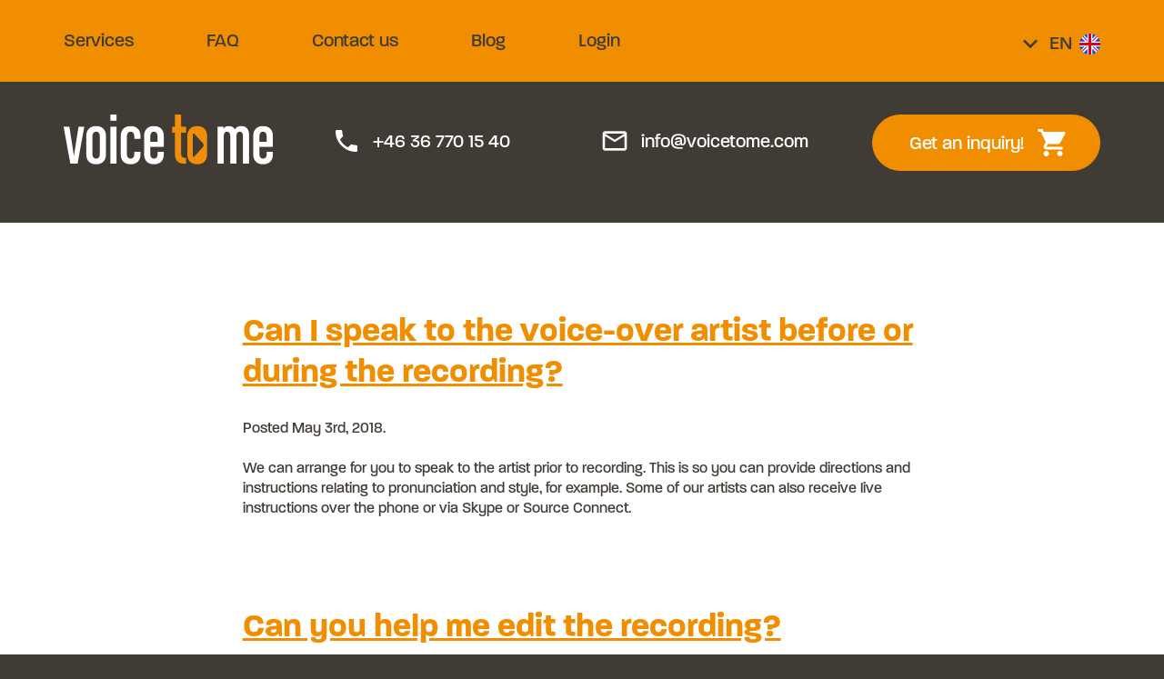

--- FILE ---
content_type: text/html; charset=UTF-8
request_url: https://eng.voicetome.com/faq-category/audio-media/
body_size: 7759
content:
<!doctype html> <!--[if IEMobile 7 ]><html lang="en-US"class="no-js iem7"> <![endif]--> <!--[if lt IE 7 ]><html lang="en-US" class="no-js ie6"> <![endif]--> <!--[if IE 7 ]><html lang="en-US" class="no-js ie7"> <![endif]--> <!--[if IE 8 ]><html lang="en-US" class="no-js ie8"> <![endif]--> <!--[if (gte IE 9)|(gt IEMobile 7)|!(IEMobile)|!(IE)]><!--><html lang="en-US" class="no-js"><!--<![endif]--><head><meta charset="utf-8"><meta http-equiv="X-UA-Compatible" content="IE=edge,chrome=1"><link media="all" href="https://eng.voicetome.com/wp-content/cache/autoptimize/css/autoptimize_1aea46241eb54079cfaf2d162e57e9af.css" rel="stylesheet"><title>Audio Media Archives - Voice To Me Röstförmedling eng</title><meta name="viewport" content="width=device-width, initial-scale=1.0"><link rel="pingback" href="https://eng.voicetome.com/xmlrpc.php"><meta name='robots' content='index, follow, max-image-preview:large, max-snippet:-1, max-video-preview:-1' /><link rel="alternate" href="https://eng.voicetome.com/faq-category/audio-media/" hreflang="en" /><link rel="alternate" href="https://swe.voicetome.com/faq-category/ljudmedia/" hreflang="sv" /><link rel="alternate" href="https://nor.voicetome.com/faq-category/lydmedia/" hreflang="nb" /><title>Audio Media Archives - Voice To Me Röstförmedling eng</title><link rel="canonical" href="https://eng.voicetome.com/faq-category/audio-media/" /><meta property="og:locale" content="en_US" /><meta property="og:locale:alternate" content="sv_SE" /><meta property="og:locale:alternate" content="nb_NO" /><meta property="og:type" content="article" /><meta property="og:title" content="Audio Media Archives" /><meta property="og:url" content="https://eng.voicetome.com/faq-category/audio-media/" /><meta property="og:site_name" content="Voice To Me Röstförmedling eng" /><meta property="og:image" content="https://eng.voicetome.com/wp-content/uploads/2025/03/Voice-To-Me-logo-1.png" /><meta property="og:image:width" content="752" /><meta property="og:image:height" content="752" /><meta property="og:image:type" content="image/png" /><meta name="twitter:card" content="summary_large_image" /> <script type="application/ld+json" class="yoast-schema-graph">{"@context":"https://schema.org","@graph":[{"@type":"CollectionPage","@id":"https://eng.voicetome.com/faq-category/audio-media/","url":"https://eng.voicetome.com/faq-category/audio-media/","name":"Audio Media Archives - Voice To Me Röstförmedling eng","isPartOf":{"@id":"https://eng.voicetome.com/#website"},"breadcrumb":{"@id":"https://eng.voicetome.com/faq-category/audio-media/#breadcrumb"},"inLanguage":"en-US"},{"@type":"BreadcrumbList","@id":"https://eng.voicetome.com/faq-category/audio-media/#breadcrumb","itemListElement":[{"@type":"ListItem","position":1,"name":"Home","item":"https://eng.voicetome.com/"},{"@type":"ListItem","position":2,"name":"Audio Media"}]},{"@type":"WebSite","@id":"https://eng.voicetome.com/#website","url":"https://eng.voicetome.com/","name":"Voice To Me Röstförmedling","description":"Voice-over &amp; röster - Europas ledande Röstförmedling av Proffsröster med +1400 voiceovers i röstarkivet","publisher":{"@id":"https://eng.voicetome.com/#organization"},"alternateName":"Voice To Me voiceovers","potentialAction":[{"@type":"SearchAction","target":{"@type":"EntryPoint","urlTemplate":"https://eng.voicetome.com/?s={search_term_string}"},"query-input":{"@type":"PropertyValueSpecification","valueRequired":true,"valueName":"search_term_string"}}],"inLanguage":"en-US"},{"@type":"Organization","@id":"https://eng.voicetome.com/#organization","name":"Voice To Me","url":"https://eng.voicetome.com/","logo":{"@type":"ImageObject","inLanguage":"en-US","@id":"https://eng.voicetome.com/#/schema/logo/image/","url":"https://nor.voicetome.com/wp-content/uploads/2025/03/play.jpg","contentUrl":"https://nor.voicetome.com/wp-content/uploads/2025/03/play.jpg","width":100,"height":100,"caption":"Voice To Me"},"image":{"@id":"https://eng.voicetome.com/#/schema/logo/image/"},"sameAs":["https://www.facebook.com/Voicetome","https://www.linkedin.com/company/voice-to-me","https://www.instagram.com/voicetomevoices/"]}]}</script> <link rel='dns-prefetch' href='//voicetome.com' /><link rel='dns-prefetch' href='//platform-api.sharethis.com' /><link href='https://maxcdn.bootstrapcdn.com' rel='preconnect' /><link href='https://www.googletagmanager.com' rel='preconnect' /><link href='https://script.hotjar.com' rel='preconnect' /><link href='https://static.hotjar.com' rel='preconnect' /><link href='https://ws.sharethis.com' rel='preconnect' /><link href='https://connect.facebook.net' rel='preconnect' /><link href='https://de28.zopim.com' rel='preconnect' /><link href='https://v2.zopim.com' rel='preconnect' /><link href='https://www.google.com' rel='preconnect' /><link href='https://widget.trustpilot.com' rel='preconnect' /><link href='https://vars.hotjar.com' rel='preconnect' /><link href='https://www.google-analytics.com' rel='preconnect' /><link href='https://fonts.gstatic.com' crossorigin='anonymous' rel='preconnect' /><link rel='stylesheet' id='q-a-plus-css' href='https://voicetome.com/wp-content/plugins/q-and-a/css/q-a-plus.css?ver=1.0.6.2' type='text/css' media='screen' /> <script type="text/javascript" src="https://eng.voicetome.com/wp-includes/js/jquery/jquery.min.js?ver=3.7.1" id="jquery-core-js"></script> <script type="text/javascript" src="https://eng.voicetome.com/wp-includes/js/jquery/jquery-migrate.min.js?ver=3.4.1" id="jquery-migrate-js"></script> <script type="text/javascript" src="//platform-api.sharethis.com/js/sharethis.js?ver=8.5.2#property=6390ae014c319700156560b1&amp;product=gdpr-compliance-tool-v2&amp;source=simple-share-buttons-adder-wordpress" id="simple-share-buttons-adder-mu-js"></script> <script type="text/javascript" src="https://eng.voicetome.com/wp-content/cache/autoptimize/js/autoptimize_single_44d4497699cedd76582fc3f5973aaa9f.js?ver=1.2" id="bootstrap-js"></script> <script type="text/javascript" src="https://eng.voicetome.com/wp-content/cache/autoptimize/js/autoptimize_single_015f7397f24da043bcdf3765881b8da0.js?ver=1.2" id="wpbs-js-js"></script> <script type="text/javascript" src="https://eng.voicetome.com/wp-content/cache/autoptimize/js/autoptimize_single_a9bb8a7f9bd167f1ef757365d4e49a39.js?ver=1.2" id="modernizr-js"></script> <script type="text/javascript" src="https://eng.voicetome.com/wp-content/plugins/vtm-shop/node_modules/weakmap-polyfill/weakmap-polyfill.min.js?ver=1.0.0" id="weakmap-pf-js"></script> <script type="text/javascript" src="https://eng.voicetome.com/wp-content/plugins/vtm-shop/node_modules/formdata-polyfill/formdata.min.js?ver=1.0.0" id="formdata-pf-js"></script> <script type="text/javascript" src="https://eng.voicetome.com/wp-content/plugins/vtm-shop/node_modules/howler/dist/howler.min.js?ver=1.0.0" id="howler-js"></script> <script type="text/javascript" src="https://eng.voicetome.com/wp-content/plugins/vtm-shop/node_modules/nouislider/dist/nouislider.min.js?ver=1.0.0" id="nouislider-js"></script> <script type="text/javascript" src="https://eng.voicetome.com/wp-content/plugins/vtm-shop/assets/vendor/parsley.js/dist/parsley.min.js?ver=1.0.0" id="parsley-js"></script> <script type="text/javascript" src="https://eng.voicetome.com/wp-content/cache/autoptimize/js/autoptimize_single_3835bba9a3171a24a8533a04e02d1045.js?ver=1.0.0" id="parsley-i18n-js"></script> <script type="text/javascript" id="vtm-shop-js-extra">var VtmShop = {"api":{"url":"https:\/\/eng.voicetome.com\/wp-json\/vtm-shop\/v1\/","nonce":"fbb9a47c76"},"baseUrl":"https:\/\/eng.voicetome.com","voiceList":{"containerId":"vtm-voices-list","loadMoreId":"vtm-voices-list-load-more","filters":["voice-list-filter-language","voice-list-filter-gender","voice-list-filter-age","voice-list-filter-freetext","voice-list-filter-recommended","voice-list-filter-new"],"recommendExplanationClass":"voice-list-recommended-explanation-text","recommend_explanation_text":["Voices marked with stars are voices with high quality at minimum cost","Can't you find the voice you are looking for? Please contact us, we current only show around 25 percent of our voices online","Do you feel uncertain on a specific voice? You can get a free sample with your text if you contact us"]},"cart":{"button_text":{"voice":{"add":"Choose voice","remove":"Voice selected"},"service":{"add":"Add","remove":"Remove"}},"voice_selected":"Voice selected","choose_voice":"Choose voice","voice_selected_icon":"check","choose_voice_icon":"add_shopping_cart","empty_html":"<div class=\"cart-empty\">\n\t<p>The cart is empty<\/p>\n<\/div>","display_checkout":null,"refresh":null},"checkout":{"submit_error":"There was an error when submittning the inquiry, please try again later."},"loader":"<div class=\"loader-container\">\n\t<div class=\"loader\">\n\t\t<div class=\"loader-item loader-item--first\"><\/div>\n\t\t<div class=\"loader-item loader-item--second\"><\/div>\n\t\t<div class=\"loader-item loader-item--third\"><\/div>\n\t<\/div>\n<\/div>\n"};</script> <script type="text/javascript" src="https://eng.voicetome.com/wp-content/plugins/vtm-shop/assets/shop.min.js?ver=1.1.305" id="vtm-shop-js"></script> <script type="text/javascript" src="https://eng.voicetome.com/wp-content/themes/vtm2018/assets/lib/slick-1.8.0/slick/slick.min.js?ver=1.0.0" id="slick-js"></script> <script type="text/javascript" id="vtm-2018-js-extra">var VtmTheme = {"stickyHeaderConfig":[]};</script> <script type="text/javascript" src="https://eng.voicetome.com/wp-content/themes/vtm2018/assets/js/vtm-2018.min.js?ver=1.1.3" id="vtm-2018-js"></script> <link rel="https://api.w.org/" href="https://eng.voicetome.com/wp-json/" /> <noscript><link rel="stylesheet" type="text/css" href="https://eng.voicetome.com/wp-content/plugins/q-and-a/css/q-a-plus-noscript.css?ver=1.0.6.2" /></noscript> <script>document.documentElement.className = document.documentElement.className.replace( 'no-js', 'js' );</script> <link rel="preconnect" href="//code.tidio.co"><link rel="icon" href="https://eng.voicetome.com/wp-content/themes/vtm2018/assets/images/favicon/favicon-32x32.png" sizes="32x32" /><link rel="icon" href="https://eng.voicetome.com/wp-content/themes/vtm2018/assets/images/favicon/android-chrome-192x192.png" sizes="192x192" /><link rel="apple-touch-icon" href="https://eng.voicetome.com/wp-content/themes/vtm2018/assets/images/favicon/apple-touch-icon.png" /><meta name="msapplication-TileImage" content="https://eng.voicetome.com/wp-content/themes/vtm2018/assets/images/favicon/270x270.png" />  <script>(function(w,d,s,l,i){w[l]=w[l]||[];w[l].push({'gtm.start':
new Date().getTime(),event:'gtm.js'});var f=d.getElementsByTagName(s)[0],
j=d.createElement(s),dl=l!='dataLayer'?'&l='+l:'';j.async=true;j.src=
'https://www.googletagmanager.com/gtm.js?id='+i+dl;f.parentNode.insertBefore(j,f);
})(window,document,'script','dataLayer','GTM-TM7SNSJ');</script> <meta name="facebook-domain-verification" content="nvbnxj0nae0z1h2yo0kw5gbaa9qhpe" /> <!--[if lt IE 9]> <script src="http://css3-mediaqueries-js.googlecode.com/svn/trunk/css3-mediaqueries.js"></script> <![endif]--> <!--[if lt IE 9]> <script src="http://html5shim.googlecode.com/svn/trunk/html5.js"></script> <![endif]--> <!--[if lt IE 9]> <script type='text/javascript' src="http://cdnjs.cloudflare.com/ajax/libs/respond.js/1.4.2/respond.js"></script> <![endif]-->  <script type="text/javascript" src="//widget.trustpilot.com/bootstrap/v5/tp.widget.bootstrap.min.js" async></script> </head><body class="archive tax-faq_category term-audio-media term-388"> <noscript><iframe 
height="0" width="0" style="display:none;visibility:hidden" data-src="https://www.googletagmanager.com/ns.html?id=GTM-TM7SNSJ" class="lazyload" src="[data-uri]"></iframe></noscript><div class="site-wrapper"><header role="banner" class="site-header"><div class="navigation navigation--main" id="site-navigation"><div class="container"><div class="row"><div class="col-xs-3 col-md-10 navigation__wrapper"> <button type="button" class="btn btn--icon btn--icon-only navbar-toggle visible-xs-block visible-sm-block collapsed" data-toggle="collapse" data-target="#main-menu-nav"> <i class="material-icons navbar-toggle__open">menu</i> <i class="material-icons navbar-toggle__close">close</i> </button><nav class="main-menu collapse" id="main-menu-nav"><ul id="menu-voice2me-menu-eng" class="nav navbar-nav"><li id="menu-item-2475" class="menu-item menu-item-type-post_type menu-item-object-page"><a href="https://eng.voicetome.com/services/">Services</a></li><li id="menu-item-2473" class="menu-item menu-item-type-post_type menu-item-object-page"><a href="https://eng.voicetome.com/faq/">FAQ</a></li><li id="menu-item-2474" class="menu-item menu-item-type-post_type menu-item-object-page"><a href="https://eng.voicetome.com/contact-us/">Contact us</a></li><li id="menu-item-2594" class="menu-item menu-item-type-custom menu-item-object-custom"><a href="https://eng.voicetome.com/blog">Blog</a></li><li id="menu-item-705" class="menu-item menu-item-type-custom menu-item-object-custom"><a href="http://system.voicetome.com">Login</a></li><li id="menu-item-41753" class="menu-item menu-item-type-custom menu-item-object-custom"><a href="#cookie-settings">Cookie settings</a></li></ul></nav></div><div class="col-xs-6 visible-xs-block visible-sm-block -center"> <a class="logo" title="Voice-over &amp; röster - Europas ledande Röstförmedling av Proffsröster med +1400 voiceovers i röstarkivet" href="https://eng.voicetome.com"> <img  alt="Voice To Me logo" data-src="https://eng.voicetome.com/wp-content/themes/vtm2018/assets/images/logo-grey-white.png" class="lazyload" src="[data-uri]" /><noscript><img src="https://eng.voicetome.com/wp-content/themes/vtm2018/assets/images/logo-grey-white.png" alt="Voice To Me logo" /></noscript> </a></div><div class="col-xs-3 col-md-2"><div class="language-selector"><div class="btn-group navbar-form navbar-right language-margin"> <a id="language-switch-button" type="button" class="language-selector__btn dropdown-toggle" data-toggle="dropdown" aria-expanded="false"> <i class="material-icons">keyboard_arrow_down</i> <span>en</span><img  alt="English" data-src="https://eng.voicetome.com/wp-content/themes/vtm2018/assets/images/flag-en.svg" class="lazyload" src="[data-uri]" /><noscript><img  alt="English" data-src="https://eng.voicetome.com/wp-content/themes/vtm2018/assets/images/flag-en.svg" class="lazyload" src="[data-uri]" /><noscript><img src="https://eng.voicetome.com/wp-content/themes/vtm2018/assets/images/flag-en.svg" alt="English" /></noscript></noscript> </a><ul class="dropdown-menu" role="menu"><li class="lang-item lang-item-9 lang-item-eng current-lang lang-item-first"> <a href="https://eng.voicetome.com/faq-category/audio-media/">en<img  alt="English" data-src="https://eng.voicetome.com/wp-content/themes/vtm2018/assets/images/flag-en.svg" class="lazyload" src="[data-uri]" /><noscript><img  alt="English" data-src="https://eng.voicetome.com/wp-content/themes/vtm2018/assets/images/flag-en.svg" class="lazyload" src="[data-uri]" /><noscript><img src="https://eng.voicetome.com/wp-content/themes/vtm2018/assets/images/flag-en.svg" alt="English" /></noscript></noscript></a></li><li class="lang-item lang-item-22 lang-item-swe"> <a href="https://swe.voicetome.com/faq-category/ljudmedia/">sv<img  alt="Svenska" data-src="https://eng.voicetome.com/wp-content/themes/vtm2018/assets/images/flag-sv.svg" class="lazyload" src="[data-uri]" /><noscript><img src="https://eng.voicetome.com/wp-content/themes/vtm2018/assets/images/flag-sv.svg" alt="Svenska" /></noscript></a></li><li class="lang-item lang-item-36 lang-item-nor"> <a href="https://nor.voicetome.com/faq-category/lydmedia/">nb<img  alt="Norsk" data-src="https://eng.voicetome.com/wp-content/themes/vtm2018/assets/images/flag-nb.svg" class="lazyload" src="[data-uri]" /><noscript><img src="https://eng.voicetome.com/wp-content/themes/vtm2018/assets/images/flag-nb.svg" alt="Norsk" /></noscript></a></li></ul></div></div></div></div></div></div><div class="sticky-header"><div class="container sticky-header__container"><div class="row"><div class="col-md-3 visible-md-block visible-lg-block"> <a class="logo" title="Voice-over &amp; röster - Europas ledande Röstförmedling av Proffsröster med +1400 voiceovers i röstarkivet" href="https://eng.voicetome.com"> <img  alt="Voice To Me logo" data-src="https://eng.voicetome.com/wp-content/themes/vtm2018/assets/images/logo-white-orange.png" class="lazyload" src="[data-uri]" /><noscript><img src="https://eng.voicetome.com/wp-content/themes/vtm2018/assets/images/logo-white-orange.png" alt="Voice To Me logo" /></noscript> </a></div><div class="col-md-9"><div class="row"><div class="col-md-7 col-lg-8 sticky-header__info-wrap"><div class="row"><div class="container"><div class="row clearfix"><div class="col-xs-6 col-md-12 col-lg-6 sticky-header__info sticky-header__info--phone"> <a href="tel:+46367701540" class="icon-link"> <i class="material-icons">phone</i>+46 36 770 15 40 </a></div><div class="col-xs-6 col-md-12 col-lg-6 sticky-header__info sticky-header__info--email"> <a href="mailto:info@voicetome.com" class="icon-link"> <i class="material-icons">mail_outline</i>info@voicetome.com </a></div></div></div></div></div><div class="col-md-5 col-lg-4 sticky-header__cart"><div class="cart"> <button class="btn btn--icon cart-btn" id="btn-checkout" data-qty="0" data-modal-content-src="https://eng.voicetome.com/checkout/" data-toggle="modal" data-target="#vtm-modal"> Get an inquiry! <span class="cart-btn__icon"> <i class="material-icons">shopping_cart</i> <span class="cart-btn__icon__qty" data-cart="qty">0</span> </span> </button></div></div></div></div></div></div></div> <script>jQuery(document).ready(function($) {
					var state = null;
					var title = '';
					var url = '';
					var homeurl = window.location.href;

					$('.service-item__excerpt a').click(function() {
						state = null;
						title = 'Tjänst';
						url = $(this).attr('href');

						history.pushState(state, title, url);
					});

					$('button.close').click(function() {
						state = null;
						title = 'Tjänster';
						url = homeurl;

						history.pushState(state, title, url);
					});

					$('#vtm-service-modal').click(function() {
						var target = $(event.target);

						if(!target.closest('.modal-content').length && $('.vtm-modal').is(":visible")) {
							state = null;
							title = 'Tjänster';
							url = homeurl;

							history.pushState(state, title, url);
						}
					});
					$(window).on("popstate", function () {
						location.reload();
					});

				});</script> </header><div id="content" class="site-content"><div id="main" role="main"><div class="container"><div class="page-header"><h1 class="archive_title h2 -center"></h1></div><article id="post-2424" class="row post-2424 qa_faqs type-qa_faqs status-publish hentry faq_category-audio-media" role="article" itemscope itemtype="http://schema.org/BlogPosting"><div class="col-md-8 col-md-offset-2"><header><div class="page-header"><h2 class="h3"><a href="https://eng.voicetome.com/faqs/can-speak-voice-artist-recording/" rel="bookmark" title="Can I speak to the voice-over artist before or during the recording?">Can I speak to the voice-over artist before or during the recording?</a></h2></div><p class="meta">Posted <time datetime="2018-05-3" pubdate>May 3rd, 2018</time>.</p></header><section class="post_content" itemprop="articleBody"><p class="lead">We can arrange for you to speak to the artist prior to recording. This is so you can provide directions and instructions relating to pronunciation and style, for example. Some of our artists can also receive live instructions over the phone or via Skype or Source Connect.</p></section><footer><p class="tags"></p></footer></div></article><article id="post-2422" class="row post-2422 qa_faqs type-qa_faqs status-publish hentry faq_category-audio-media" role="article" itemscope itemtype="http://schema.org/BlogPosting"><div class="col-md-8 col-md-offset-2"><header><div class="page-header"><h2 class="h3"><a href="https://eng.voicetome.com/faqs/can-help-edit-recording/" rel="bookmark" title="Can you help me edit the recording?">Can you help me edit the recording?</a></h2></div><p class="meta">Posted <time datetime="2018-05-3" pubdate>May 3rd, 2018</time>.</p></header><section class="post_content" itemprop="articleBody"><p class="lead">Yes, our professional audio engineers will gladly help you with post-production and file-splitting and naming in accordance with your schedule. We also audio master and time sync videos and CDs.</p></section><footer><p class="tags"></p></footer></div></article></div></div></div><footer class="site-footer"><div class="container"><div class="row"><div class="col-xs-6 col-sm-4"><div class="logo"> <img   alt="Voice To Me logo" data-src="https://eng.voicetome.com/wp-content/themes/vtm2018/assets/images/logo-white.png" class="site-footer__logo lazyload" src="[data-uri]" /><noscript><img class="site-footer__logo" src="https://eng.voicetome.com/wp-content/themes/vtm2018/assets/images/logo-white.png" alt="Voice To Me logo" /></noscript></div><div class="site-footer__address"><p> Voice To Me<br /> Österängsvägen 4<br /> 554 63  Jönköping</p></div><div class="site-footer__info"><p> +46 36 770 15 40<br> <a href="mailto:info@voicetome.com">info@voicetome.com</a></p></div></div><div class="col-xs-6 col-sm-3 col-lg-4 site-footer__links"><div class="footer-links clearfix"><ul id="menu-voice2me-menu-eng-1" class="menu"><li id="menu-item-2475" class="menu-item menu-item-type-post_type menu-item-object-page menu-item-2475"><a href="https://eng.voicetome.com/services/">Services</a></li><li id="menu-item-2473" class="menu-item menu-item-type-post_type menu-item-object-page menu-item-2473"><a href="https://eng.voicetome.com/faq/">FAQ</a></li><li id="menu-item-2474" class="menu-item menu-item-type-post_type menu-item-object-page menu-item-2474"><a href="https://eng.voicetome.com/contact-us/">Contact us</a></li><li id="menu-item-2594" class="menu-item menu-item-type-custom menu-item-object-custom menu-item-2594"><a href="https://eng.voicetome.com/blog">Blog</a></li><li id="menu-item-705" class="menu-item menu-item-type-custom menu-item-object-custom menu-item-705"><a href="http://system.voicetome.com">Login</a></li><li id="menu-item-41753" class="menu-item menu-item-type-custom menu-item-object-custom menu-item-41753"><a href="#cookie-settings" data-cc="c-settings">Cookie settings</a></li></ul></div></div><div class="col-sm-5 col-lg-4 site-footer__social-media"><div class="social-media-links social-media-links--footer"><h2 class="h4 -thin">Follow us</h2> <a href="https://www.facebook.com/Voicetome?fref=ts" class="social-media-link"> <i class="icon-facebook" aria-hidden="true"></i> </a> <a href="https://plus.google.com/117449228135160370667" class="social-media-link"> <i class="icon-googleplus" aria-hidden="true"></i> </a> <a href="http://www.linkedin.com/company/voice-to-me" class="social-media-link"> <i class="icon-linkedin" aria-hidden="true"></i> </a> <a href="http://www.youtube.com/voicetomemedia" class="social-media-link"> <i class="icon-youtube" aria-hidden="true"></i> </a></div></div></div></div></footer></div>  <script>(() => {
            const cookieSettingsLink = document.querySelector("#main-menu-nav a[href='#cookie-settings']");
            
            if(cookieSettingsLink){
                cookieSettingsLink.parentElement.remove();
            }
        })();</script> <script type="text/javascript" src="https://voicetome.com/wp-content/plugins/q-and-a/js/q-a-plus.js?ver=1.0.6.2" id="q-a-plus-js"></script> <script type="text/javascript" src="https://eng.voicetome.com/wp-includes/js/dist/hooks.min.js?ver=4d63a3d491d11ffd8ac6" id="wp-hooks-js"></script> <script type="text/javascript" src="https://eng.voicetome.com/wp-includes/js/dist/i18n.min.js?ver=5e580eb46a90c2b997e6" id="wp-i18n-js"></script> <script type="text/javascript" id="wp-i18n-js-after">wp.i18n.setLocaleData( { 'text direction\u0004ltr': [ 'ltr' ] } );</script> <script type="text/javascript" src="https://eng.voicetome.com/wp-content/cache/autoptimize/js/autoptimize_single_96e7dc3f0e8559e4a3f3ca40b17ab9c3.js?ver=6.1.3" id="swv-js"></script> <script type="text/javascript" id="contact-form-7-js-before">var wpcf7 = {
    "api": {
        "root": "https:\/\/eng.voicetome.com\/wp-json\/",
        "namespace": "contact-form-7\/v1"
    }
};</script> <script type="text/javascript" src="https://eng.voicetome.com/wp-content/cache/autoptimize/js/autoptimize_single_2912c657d0592cc532dff73d0d2ce7bb.js?ver=6.1.3" id="contact-form-7-js"></script> <script type="text/javascript" id="codedropz-uploader-js-extra">var dnd_cf7_uploader = {"ajax_url":"https:\/\/eng.voicetome.com\/wp-admin\/admin-ajax.php","ajax_nonce":"82704636f8","drag_n_drop_upload":{"tag":"h3","text":"Drag & Drop Files Here","or_separator":"or","browse":"Browse Files","server_max_error":"The uploaded file exceeds the maximum upload size of your server.","large_file":"Uploaded file is too large","inavalid_type":"Uploaded file is not allowed for file type","max_file_limit":"Note : Some of the files are not uploaded ( Only %count% files allowed )","required":"This field is required.","delete":{"text":"deleting","title":"Remove"}},"dnd_text_counter":"of","disable_btn":""};</script> <script type="text/javascript" src="https://eng.voicetome.com/wp-content/plugins/drag-and-drop-multiple-file-upload-contact-form-7/assets/js/codedropz-uploader-min.js?ver=1.3.8.7" id="codedropz-uploader-js"></script> <script type="text/javascript" src="https://eng.voicetome.com/wp-content/cache/autoptimize/js/autoptimize_single_79ebb4e295a9a24dbcaa181a6bd9855b.js?ver=1739434538" id="simple-share-buttons-adder-ssba-js"></script> <script type="text/javascript" id="simple-share-buttons-adder-ssba-js-after">Main.boot( [] );</script> <script type="text/javascript" src="https://eng.voicetome.com/wp-content/cache/autoptimize/js/autoptimize_single_0c9faa5933fc4446cf1f3a854c497495.js?ver=1.1.3" id="vtm-2018-new-js"></script> <script type="text/javascript" src="https://www.google.com/recaptcha/api.js?render=6LcHsBcsAAAAAOft1VJEs97Uix3A-a9k19u0RYKl&amp;ver=3.0" id="google-recaptcha-js"></script> <script type="text/javascript" src="https://eng.voicetome.com/wp-includes/js/dist/vendor/wp-polyfill.min.js?ver=3.15.0" id="wp-polyfill-js"></script> <script type="text/javascript" id="wpcf7-recaptcha-js-before">var wpcf7_recaptcha = {
    "sitekey": "6LcHsBcsAAAAAOft1VJEs97Uix3A-a9k19u0RYKl",
    "actions": {
        "homepage": "homepage",
        "contactform": "contactform"
    }
};</script> <script type="text/javascript" src="https://eng.voicetome.com/wp-content/cache/autoptimize/js/autoptimize_single_ec0187677793456f98473f49d9e9b95f.js?ver=6.1.3" id="wpcf7-recaptcha-js"></script> <script type="text/javascript" src="https://voicetome.com/wp-content/plugins/wp-smush-pro/app/assets/js/smush-lazy-load.min.js?ver=3.12.3" id="smush-lazy-load-js"></script> <script type="text/javascript" id="eucookielaw-scripts-js-extra">var eucookielaw_data = {"euCookieSet":"1","autoBlock":"0","expireTimer":"3000","scrollConsent":"0","networkShareURL":"domain=voicetome.com; ","isCookiePage":"","isRefererWebsite":""};</script> <script type="text/javascript" src="https://eng.voicetome.com/wp-content/cache/autoptimize/js/autoptimize_single_a0bc4eea01f3428c10fc2663b588b6db.js?ver=3.1.6" id="eucookielaw-scripts-js"></script> <script type='text/javascript'>document.tidioChatCode = "3a3p0bqlgimezh7yczoiyzstuahsrjg1";
(function() {
  function asyncLoad() {
    var tidioScript = document.createElement("script");
    tidioScript.type = "text/javascript";
    tidioScript.async = true;
    tidioScript.src = "//code.tidio.co/3a3p0bqlgimezh7yczoiyzstuahsrjg1.js";
    document.body.appendChild(tidioScript);
  }
  if (window.attachEvent) {
    window.attachEvent("onload", asyncLoad);
  } else {
    window.addEventListener("load", asyncLoad, false);
  }
})();</script> <div class="modal vtm-modal" id="vtm-modal" role="dialog" data-keyboard="true"><div class="modal-dialog modal-lg"><div class="modal-content"><div class="vtm-modal__header"> <button type="button" class="close btn btn--icon-only" data-dismiss="modal" aria-label="Close"> <i class="material-icons">close</i> </button></div><div class="vtm-modal__content"><div class="loader-container"><div class="loader"><div class="loader-item loader-item--first"></div><div class="loader-item loader-item--second"></div><div class="loader-item loader-item--third"></div></div></div></div></div></div></div><div class="modal vtm-modal" id="vtm-voice-modal" role="dialog" data-keyboard="true"><div class="modal-dialog modal-lg"><div class="modal-content"><div class="vtm-modal__header"> <button type="button" class="close btn btn--icon-only" data-dismiss="modal" aria-label="Close"> <i class="material-icons">close</i> </button></div><div class="vtm-modal__content"><div class="loader-container"><div class="loader"><div class="loader-item loader-item--first"></div><div class="loader-item loader-item--second"></div><div class="loader-item loader-item--third"></div></div></div></div></div></div></div><div class="modal vtm-modal" id="vtm-service-modal" role="dialog" data-keyboard="true"><div class="modal-dialog modal-lg"><div class="modal-content"><div class="vtm-modal__header"> <button type="button" class="close btn btn--icon-only" data-dismiss="modal" aria-label="Close"> <i class="material-icons">close</i> </button></div><div class="vtm-modal__content"><div class="loader-container"><div class="loader"><div class="loader-item loader-item--first"></div><div class="loader-item loader-item--second"></div><div class="loader-item loader-item--third"></div></div></div></div></div></div></div> <script type="html/tpl" id="service-item-tmpl"><div class="product-list-item product-list-item--service">
	<div class="row">
		<div class="col-xs-6 product-list-item__col">
			<span class="product-list-item__name">{{name}}</span>
			<span class="product-list-item__category">{{category}}</span>
		</div>
		<div class="col-xs-4 product-list-item__col">
			<a href="{{modalUrl}}" data-modal-content-src="{{modalUrl}}" class="product-list-item__info" data-target="#vtm-service-modal">
				<i class="icon-info"></i>
				More info			</a>
		</div>
		<div class="col-xs-2 product-list-item__col">
			<button class="btn btn--icon-only cart-action pull-right"
				data-cart-action="remove"
				data-cart-checkout="true"
				data-product-type="service"
				data-product-key="{{productKey}}"
				title="Remove from cart">
				<i class="material-icons">close</i>
			</button>
		</div>
	</div>
</div></script> </body></html>

--- FILE ---
content_type: text/html; charset=utf-8
request_url: https://www.google.com/recaptcha/api2/anchor?ar=1&k=6LcHsBcsAAAAAOft1VJEs97Uix3A-a9k19u0RYKl&co=aHR0cHM6Ly9lbmcudm9pY2V0b21lLmNvbTo0NDM.&hl=en&v=PoyoqOPhxBO7pBk68S4YbpHZ&size=invisible&anchor-ms=20000&execute-ms=30000&cb=h0zwh6yco6mj
body_size: 48716
content:
<!DOCTYPE HTML><html dir="ltr" lang="en"><head><meta http-equiv="Content-Type" content="text/html; charset=UTF-8">
<meta http-equiv="X-UA-Compatible" content="IE=edge">
<title>reCAPTCHA</title>
<style type="text/css">
/* cyrillic-ext */
@font-face {
  font-family: 'Roboto';
  font-style: normal;
  font-weight: 400;
  font-stretch: 100%;
  src: url(//fonts.gstatic.com/s/roboto/v48/KFO7CnqEu92Fr1ME7kSn66aGLdTylUAMa3GUBHMdazTgWw.woff2) format('woff2');
  unicode-range: U+0460-052F, U+1C80-1C8A, U+20B4, U+2DE0-2DFF, U+A640-A69F, U+FE2E-FE2F;
}
/* cyrillic */
@font-face {
  font-family: 'Roboto';
  font-style: normal;
  font-weight: 400;
  font-stretch: 100%;
  src: url(//fonts.gstatic.com/s/roboto/v48/KFO7CnqEu92Fr1ME7kSn66aGLdTylUAMa3iUBHMdazTgWw.woff2) format('woff2');
  unicode-range: U+0301, U+0400-045F, U+0490-0491, U+04B0-04B1, U+2116;
}
/* greek-ext */
@font-face {
  font-family: 'Roboto';
  font-style: normal;
  font-weight: 400;
  font-stretch: 100%;
  src: url(//fonts.gstatic.com/s/roboto/v48/KFO7CnqEu92Fr1ME7kSn66aGLdTylUAMa3CUBHMdazTgWw.woff2) format('woff2');
  unicode-range: U+1F00-1FFF;
}
/* greek */
@font-face {
  font-family: 'Roboto';
  font-style: normal;
  font-weight: 400;
  font-stretch: 100%;
  src: url(//fonts.gstatic.com/s/roboto/v48/KFO7CnqEu92Fr1ME7kSn66aGLdTylUAMa3-UBHMdazTgWw.woff2) format('woff2');
  unicode-range: U+0370-0377, U+037A-037F, U+0384-038A, U+038C, U+038E-03A1, U+03A3-03FF;
}
/* math */
@font-face {
  font-family: 'Roboto';
  font-style: normal;
  font-weight: 400;
  font-stretch: 100%;
  src: url(//fonts.gstatic.com/s/roboto/v48/KFO7CnqEu92Fr1ME7kSn66aGLdTylUAMawCUBHMdazTgWw.woff2) format('woff2');
  unicode-range: U+0302-0303, U+0305, U+0307-0308, U+0310, U+0312, U+0315, U+031A, U+0326-0327, U+032C, U+032F-0330, U+0332-0333, U+0338, U+033A, U+0346, U+034D, U+0391-03A1, U+03A3-03A9, U+03B1-03C9, U+03D1, U+03D5-03D6, U+03F0-03F1, U+03F4-03F5, U+2016-2017, U+2034-2038, U+203C, U+2040, U+2043, U+2047, U+2050, U+2057, U+205F, U+2070-2071, U+2074-208E, U+2090-209C, U+20D0-20DC, U+20E1, U+20E5-20EF, U+2100-2112, U+2114-2115, U+2117-2121, U+2123-214F, U+2190, U+2192, U+2194-21AE, U+21B0-21E5, U+21F1-21F2, U+21F4-2211, U+2213-2214, U+2216-22FF, U+2308-230B, U+2310, U+2319, U+231C-2321, U+2336-237A, U+237C, U+2395, U+239B-23B7, U+23D0, U+23DC-23E1, U+2474-2475, U+25AF, U+25B3, U+25B7, U+25BD, U+25C1, U+25CA, U+25CC, U+25FB, U+266D-266F, U+27C0-27FF, U+2900-2AFF, U+2B0E-2B11, U+2B30-2B4C, U+2BFE, U+3030, U+FF5B, U+FF5D, U+1D400-1D7FF, U+1EE00-1EEFF;
}
/* symbols */
@font-face {
  font-family: 'Roboto';
  font-style: normal;
  font-weight: 400;
  font-stretch: 100%;
  src: url(//fonts.gstatic.com/s/roboto/v48/KFO7CnqEu92Fr1ME7kSn66aGLdTylUAMaxKUBHMdazTgWw.woff2) format('woff2');
  unicode-range: U+0001-000C, U+000E-001F, U+007F-009F, U+20DD-20E0, U+20E2-20E4, U+2150-218F, U+2190, U+2192, U+2194-2199, U+21AF, U+21E6-21F0, U+21F3, U+2218-2219, U+2299, U+22C4-22C6, U+2300-243F, U+2440-244A, U+2460-24FF, U+25A0-27BF, U+2800-28FF, U+2921-2922, U+2981, U+29BF, U+29EB, U+2B00-2BFF, U+4DC0-4DFF, U+FFF9-FFFB, U+10140-1018E, U+10190-1019C, U+101A0, U+101D0-101FD, U+102E0-102FB, U+10E60-10E7E, U+1D2C0-1D2D3, U+1D2E0-1D37F, U+1F000-1F0FF, U+1F100-1F1AD, U+1F1E6-1F1FF, U+1F30D-1F30F, U+1F315, U+1F31C, U+1F31E, U+1F320-1F32C, U+1F336, U+1F378, U+1F37D, U+1F382, U+1F393-1F39F, U+1F3A7-1F3A8, U+1F3AC-1F3AF, U+1F3C2, U+1F3C4-1F3C6, U+1F3CA-1F3CE, U+1F3D4-1F3E0, U+1F3ED, U+1F3F1-1F3F3, U+1F3F5-1F3F7, U+1F408, U+1F415, U+1F41F, U+1F426, U+1F43F, U+1F441-1F442, U+1F444, U+1F446-1F449, U+1F44C-1F44E, U+1F453, U+1F46A, U+1F47D, U+1F4A3, U+1F4B0, U+1F4B3, U+1F4B9, U+1F4BB, U+1F4BF, U+1F4C8-1F4CB, U+1F4D6, U+1F4DA, U+1F4DF, U+1F4E3-1F4E6, U+1F4EA-1F4ED, U+1F4F7, U+1F4F9-1F4FB, U+1F4FD-1F4FE, U+1F503, U+1F507-1F50B, U+1F50D, U+1F512-1F513, U+1F53E-1F54A, U+1F54F-1F5FA, U+1F610, U+1F650-1F67F, U+1F687, U+1F68D, U+1F691, U+1F694, U+1F698, U+1F6AD, U+1F6B2, U+1F6B9-1F6BA, U+1F6BC, U+1F6C6-1F6CF, U+1F6D3-1F6D7, U+1F6E0-1F6EA, U+1F6F0-1F6F3, U+1F6F7-1F6FC, U+1F700-1F7FF, U+1F800-1F80B, U+1F810-1F847, U+1F850-1F859, U+1F860-1F887, U+1F890-1F8AD, U+1F8B0-1F8BB, U+1F8C0-1F8C1, U+1F900-1F90B, U+1F93B, U+1F946, U+1F984, U+1F996, U+1F9E9, U+1FA00-1FA6F, U+1FA70-1FA7C, U+1FA80-1FA89, U+1FA8F-1FAC6, U+1FACE-1FADC, U+1FADF-1FAE9, U+1FAF0-1FAF8, U+1FB00-1FBFF;
}
/* vietnamese */
@font-face {
  font-family: 'Roboto';
  font-style: normal;
  font-weight: 400;
  font-stretch: 100%;
  src: url(//fonts.gstatic.com/s/roboto/v48/KFO7CnqEu92Fr1ME7kSn66aGLdTylUAMa3OUBHMdazTgWw.woff2) format('woff2');
  unicode-range: U+0102-0103, U+0110-0111, U+0128-0129, U+0168-0169, U+01A0-01A1, U+01AF-01B0, U+0300-0301, U+0303-0304, U+0308-0309, U+0323, U+0329, U+1EA0-1EF9, U+20AB;
}
/* latin-ext */
@font-face {
  font-family: 'Roboto';
  font-style: normal;
  font-weight: 400;
  font-stretch: 100%;
  src: url(//fonts.gstatic.com/s/roboto/v48/KFO7CnqEu92Fr1ME7kSn66aGLdTylUAMa3KUBHMdazTgWw.woff2) format('woff2');
  unicode-range: U+0100-02BA, U+02BD-02C5, U+02C7-02CC, U+02CE-02D7, U+02DD-02FF, U+0304, U+0308, U+0329, U+1D00-1DBF, U+1E00-1E9F, U+1EF2-1EFF, U+2020, U+20A0-20AB, U+20AD-20C0, U+2113, U+2C60-2C7F, U+A720-A7FF;
}
/* latin */
@font-face {
  font-family: 'Roboto';
  font-style: normal;
  font-weight: 400;
  font-stretch: 100%;
  src: url(//fonts.gstatic.com/s/roboto/v48/KFO7CnqEu92Fr1ME7kSn66aGLdTylUAMa3yUBHMdazQ.woff2) format('woff2');
  unicode-range: U+0000-00FF, U+0131, U+0152-0153, U+02BB-02BC, U+02C6, U+02DA, U+02DC, U+0304, U+0308, U+0329, U+2000-206F, U+20AC, U+2122, U+2191, U+2193, U+2212, U+2215, U+FEFF, U+FFFD;
}
/* cyrillic-ext */
@font-face {
  font-family: 'Roboto';
  font-style: normal;
  font-weight: 500;
  font-stretch: 100%;
  src: url(//fonts.gstatic.com/s/roboto/v48/KFO7CnqEu92Fr1ME7kSn66aGLdTylUAMa3GUBHMdazTgWw.woff2) format('woff2');
  unicode-range: U+0460-052F, U+1C80-1C8A, U+20B4, U+2DE0-2DFF, U+A640-A69F, U+FE2E-FE2F;
}
/* cyrillic */
@font-face {
  font-family: 'Roboto';
  font-style: normal;
  font-weight: 500;
  font-stretch: 100%;
  src: url(//fonts.gstatic.com/s/roboto/v48/KFO7CnqEu92Fr1ME7kSn66aGLdTylUAMa3iUBHMdazTgWw.woff2) format('woff2');
  unicode-range: U+0301, U+0400-045F, U+0490-0491, U+04B0-04B1, U+2116;
}
/* greek-ext */
@font-face {
  font-family: 'Roboto';
  font-style: normal;
  font-weight: 500;
  font-stretch: 100%;
  src: url(//fonts.gstatic.com/s/roboto/v48/KFO7CnqEu92Fr1ME7kSn66aGLdTylUAMa3CUBHMdazTgWw.woff2) format('woff2');
  unicode-range: U+1F00-1FFF;
}
/* greek */
@font-face {
  font-family: 'Roboto';
  font-style: normal;
  font-weight: 500;
  font-stretch: 100%;
  src: url(//fonts.gstatic.com/s/roboto/v48/KFO7CnqEu92Fr1ME7kSn66aGLdTylUAMa3-UBHMdazTgWw.woff2) format('woff2');
  unicode-range: U+0370-0377, U+037A-037F, U+0384-038A, U+038C, U+038E-03A1, U+03A3-03FF;
}
/* math */
@font-face {
  font-family: 'Roboto';
  font-style: normal;
  font-weight: 500;
  font-stretch: 100%;
  src: url(//fonts.gstatic.com/s/roboto/v48/KFO7CnqEu92Fr1ME7kSn66aGLdTylUAMawCUBHMdazTgWw.woff2) format('woff2');
  unicode-range: U+0302-0303, U+0305, U+0307-0308, U+0310, U+0312, U+0315, U+031A, U+0326-0327, U+032C, U+032F-0330, U+0332-0333, U+0338, U+033A, U+0346, U+034D, U+0391-03A1, U+03A3-03A9, U+03B1-03C9, U+03D1, U+03D5-03D6, U+03F0-03F1, U+03F4-03F5, U+2016-2017, U+2034-2038, U+203C, U+2040, U+2043, U+2047, U+2050, U+2057, U+205F, U+2070-2071, U+2074-208E, U+2090-209C, U+20D0-20DC, U+20E1, U+20E5-20EF, U+2100-2112, U+2114-2115, U+2117-2121, U+2123-214F, U+2190, U+2192, U+2194-21AE, U+21B0-21E5, U+21F1-21F2, U+21F4-2211, U+2213-2214, U+2216-22FF, U+2308-230B, U+2310, U+2319, U+231C-2321, U+2336-237A, U+237C, U+2395, U+239B-23B7, U+23D0, U+23DC-23E1, U+2474-2475, U+25AF, U+25B3, U+25B7, U+25BD, U+25C1, U+25CA, U+25CC, U+25FB, U+266D-266F, U+27C0-27FF, U+2900-2AFF, U+2B0E-2B11, U+2B30-2B4C, U+2BFE, U+3030, U+FF5B, U+FF5D, U+1D400-1D7FF, U+1EE00-1EEFF;
}
/* symbols */
@font-face {
  font-family: 'Roboto';
  font-style: normal;
  font-weight: 500;
  font-stretch: 100%;
  src: url(//fonts.gstatic.com/s/roboto/v48/KFO7CnqEu92Fr1ME7kSn66aGLdTylUAMaxKUBHMdazTgWw.woff2) format('woff2');
  unicode-range: U+0001-000C, U+000E-001F, U+007F-009F, U+20DD-20E0, U+20E2-20E4, U+2150-218F, U+2190, U+2192, U+2194-2199, U+21AF, U+21E6-21F0, U+21F3, U+2218-2219, U+2299, U+22C4-22C6, U+2300-243F, U+2440-244A, U+2460-24FF, U+25A0-27BF, U+2800-28FF, U+2921-2922, U+2981, U+29BF, U+29EB, U+2B00-2BFF, U+4DC0-4DFF, U+FFF9-FFFB, U+10140-1018E, U+10190-1019C, U+101A0, U+101D0-101FD, U+102E0-102FB, U+10E60-10E7E, U+1D2C0-1D2D3, U+1D2E0-1D37F, U+1F000-1F0FF, U+1F100-1F1AD, U+1F1E6-1F1FF, U+1F30D-1F30F, U+1F315, U+1F31C, U+1F31E, U+1F320-1F32C, U+1F336, U+1F378, U+1F37D, U+1F382, U+1F393-1F39F, U+1F3A7-1F3A8, U+1F3AC-1F3AF, U+1F3C2, U+1F3C4-1F3C6, U+1F3CA-1F3CE, U+1F3D4-1F3E0, U+1F3ED, U+1F3F1-1F3F3, U+1F3F5-1F3F7, U+1F408, U+1F415, U+1F41F, U+1F426, U+1F43F, U+1F441-1F442, U+1F444, U+1F446-1F449, U+1F44C-1F44E, U+1F453, U+1F46A, U+1F47D, U+1F4A3, U+1F4B0, U+1F4B3, U+1F4B9, U+1F4BB, U+1F4BF, U+1F4C8-1F4CB, U+1F4D6, U+1F4DA, U+1F4DF, U+1F4E3-1F4E6, U+1F4EA-1F4ED, U+1F4F7, U+1F4F9-1F4FB, U+1F4FD-1F4FE, U+1F503, U+1F507-1F50B, U+1F50D, U+1F512-1F513, U+1F53E-1F54A, U+1F54F-1F5FA, U+1F610, U+1F650-1F67F, U+1F687, U+1F68D, U+1F691, U+1F694, U+1F698, U+1F6AD, U+1F6B2, U+1F6B9-1F6BA, U+1F6BC, U+1F6C6-1F6CF, U+1F6D3-1F6D7, U+1F6E0-1F6EA, U+1F6F0-1F6F3, U+1F6F7-1F6FC, U+1F700-1F7FF, U+1F800-1F80B, U+1F810-1F847, U+1F850-1F859, U+1F860-1F887, U+1F890-1F8AD, U+1F8B0-1F8BB, U+1F8C0-1F8C1, U+1F900-1F90B, U+1F93B, U+1F946, U+1F984, U+1F996, U+1F9E9, U+1FA00-1FA6F, U+1FA70-1FA7C, U+1FA80-1FA89, U+1FA8F-1FAC6, U+1FACE-1FADC, U+1FADF-1FAE9, U+1FAF0-1FAF8, U+1FB00-1FBFF;
}
/* vietnamese */
@font-face {
  font-family: 'Roboto';
  font-style: normal;
  font-weight: 500;
  font-stretch: 100%;
  src: url(//fonts.gstatic.com/s/roboto/v48/KFO7CnqEu92Fr1ME7kSn66aGLdTylUAMa3OUBHMdazTgWw.woff2) format('woff2');
  unicode-range: U+0102-0103, U+0110-0111, U+0128-0129, U+0168-0169, U+01A0-01A1, U+01AF-01B0, U+0300-0301, U+0303-0304, U+0308-0309, U+0323, U+0329, U+1EA0-1EF9, U+20AB;
}
/* latin-ext */
@font-face {
  font-family: 'Roboto';
  font-style: normal;
  font-weight: 500;
  font-stretch: 100%;
  src: url(//fonts.gstatic.com/s/roboto/v48/KFO7CnqEu92Fr1ME7kSn66aGLdTylUAMa3KUBHMdazTgWw.woff2) format('woff2');
  unicode-range: U+0100-02BA, U+02BD-02C5, U+02C7-02CC, U+02CE-02D7, U+02DD-02FF, U+0304, U+0308, U+0329, U+1D00-1DBF, U+1E00-1E9F, U+1EF2-1EFF, U+2020, U+20A0-20AB, U+20AD-20C0, U+2113, U+2C60-2C7F, U+A720-A7FF;
}
/* latin */
@font-face {
  font-family: 'Roboto';
  font-style: normal;
  font-weight: 500;
  font-stretch: 100%;
  src: url(//fonts.gstatic.com/s/roboto/v48/KFO7CnqEu92Fr1ME7kSn66aGLdTylUAMa3yUBHMdazQ.woff2) format('woff2');
  unicode-range: U+0000-00FF, U+0131, U+0152-0153, U+02BB-02BC, U+02C6, U+02DA, U+02DC, U+0304, U+0308, U+0329, U+2000-206F, U+20AC, U+2122, U+2191, U+2193, U+2212, U+2215, U+FEFF, U+FFFD;
}
/* cyrillic-ext */
@font-face {
  font-family: 'Roboto';
  font-style: normal;
  font-weight: 900;
  font-stretch: 100%;
  src: url(//fonts.gstatic.com/s/roboto/v48/KFO7CnqEu92Fr1ME7kSn66aGLdTylUAMa3GUBHMdazTgWw.woff2) format('woff2');
  unicode-range: U+0460-052F, U+1C80-1C8A, U+20B4, U+2DE0-2DFF, U+A640-A69F, U+FE2E-FE2F;
}
/* cyrillic */
@font-face {
  font-family: 'Roboto';
  font-style: normal;
  font-weight: 900;
  font-stretch: 100%;
  src: url(//fonts.gstatic.com/s/roboto/v48/KFO7CnqEu92Fr1ME7kSn66aGLdTylUAMa3iUBHMdazTgWw.woff2) format('woff2');
  unicode-range: U+0301, U+0400-045F, U+0490-0491, U+04B0-04B1, U+2116;
}
/* greek-ext */
@font-face {
  font-family: 'Roboto';
  font-style: normal;
  font-weight: 900;
  font-stretch: 100%;
  src: url(//fonts.gstatic.com/s/roboto/v48/KFO7CnqEu92Fr1ME7kSn66aGLdTylUAMa3CUBHMdazTgWw.woff2) format('woff2');
  unicode-range: U+1F00-1FFF;
}
/* greek */
@font-face {
  font-family: 'Roboto';
  font-style: normal;
  font-weight: 900;
  font-stretch: 100%;
  src: url(//fonts.gstatic.com/s/roboto/v48/KFO7CnqEu92Fr1ME7kSn66aGLdTylUAMa3-UBHMdazTgWw.woff2) format('woff2');
  unicode-range: U+0370-0377, U+037A-037F, U+0384-038A, U+038C, U+038E-03A1, U+03A3-03FF;
}
/* math */
@font-face {
  font-family: 'Roboto';
  font-style: normal;
  font-weight: 900;
  font-stretch: 100%;
  src: url(//fonts.gstatic.com/s/roboto/v48/KFO7CnqEu92Fr1ME7kSn66aGLdTylUAMawCUBHMdazTgWw.woff2) format('woff2');
  unicode-range: U+0302-0303, U+0305, U+0307-0308, U+0310, U+0312, U+0315, U+031A, U+0326-0327, U+032C, U+032F-0330, U+0332-0333, U+0338, U+033A, U+0346, U+034D, U+0391-03A1, U+03A3-03A9, U+03B1-03C9, U+03D1, U+03D5-03D6, U+03F0-03F1, U+03F4-03F5, U+2016-2017, U+2034-2038, U+203C, U+2040, U+2043, U+2047, U+2050, U+2057, U+205F, U+2070-2071, U+2074-208E, U+2090-209C, U+20D0-20DC, U+20E1, U+20E5-20EF, U+2100-2112, U+2114-2115, U+2117-2121, U+2123-214F, U+2190, U+2192, U+2194-21AE, U+21B0-21E5, U+21F1-21F2, U+21F4-2211, U+2213-2214, U+2216-22FF, U+2308-230B, U+2310, U+2319, U+231C-2321, U+2336-237A, U+237C, U+2395, U+239B-23B7, U+23D0, U+23DC-23E1, U+2474-2475, U+25AF, U+25B3, U+25B7, U+25BD, U+25C1, U+25CA, U+25CC, U+25FB, U+266D-266F, U+27C0-27FF, U+2900-2AFF, U+2B0E-2B11, U+2B30-2B4C, U+2BFE, U+3030, U+FF5B, U+FF5D, U+1D400-1D7FF, U+1EE00-1EEFF;
}
/* symbols */
@font-face {
  font-family: 'Roboto';
  font-style: normal;
  font-weight: 900;
  font-stretch: 100%;
  src: url(//fonts.gstatic.com/s/roboto/v48/KFO7CnqEu92Fr1ME7kSn66aGLdTylUAMaxKUBHMdazTgWw.woff2) format('woff2');
  unicode-range: U+0001-000C, U+000E-001F, U+007F-009F, U+20DD-20E0, U+20E2-20E4, U+2150-218F, U+2190, U+2192, U+2194-2199, U+21AF, U+21E6-21F0, U+21F3, U+2218-2219, U+2299, U+22C4-22C6, U+2300-243F, U+2440-244A, U+2460-24FF, U+25A0-27BF, U+2800-28FF, U+2921-2922, U+2981, U+29BF, U+29EB, U+2B00-2BFF, U+4DC0-4DFF, U+FFF9-FFFB, U+10140-1018E, U+10190-1019C, U+101A0, U+101D0-101FD, U+102E0-102FB, U+10E60-10E7E, U+1D2C0-1D2D3, U+1D2E0-1D37F, U+1F000-1F0FF, U+1F100-1F1AD, U+1F1E6-1F1FF, U+1F30D-1F30F, U+1F315, U+1F31C, U+1F31E, U+1F320-1F32C, U+1F336, U+1F378, U+1F37D, U+1F382, U+1F393-1F39F, U+1F3A7-1F3A8, U+1F3AC-1F3AF, U+1F3C2, U+1F3C4-1F3C6, U+1F3CA-1F3CE, U+1F3D4-1F3E0, U+1F3ED, U+1F3F1-1F3F3, U+1F3F5-1F3F7, U+1F408, U+1F415, U+1F41F, U+1F426, U+1F43F, U+1F441-1F442, U+1F444, U+1F446-1F449, U+1F44C-1F44E, U+1F453, U+1F46A, U+1F47D, U+1F4A3, U+1F4B0, U+1F4B3, U+1F4B9, U+1F4BB, U+1F4BF, U+1F4C8-1F4CB, U+1F4D6, U+1F4DA, U+1F4DF, U+1F4E3-1F4E6, U+1F4EA-1F4ED, U+1F4F7, U+1F4F9-1F4FB, U+1F4FD-1F4FE, U+1F503, U+1F507-1F50B, U+1F50D, U+1F512-1F513, U+1F53E-1F54A, U+1F54F-1F5FA, U+1F610, U+1F650-1F67F, U+1F687, U+1F68D, U+1F691, U+1F694, U+1F698, U+1F6AD, U+1F6B2, U+1F6B9-1F6BA, U+1F6BC, U+1F6C6-1F6CF, U+1F6D3-1F6D7, U+1F6E0-1F6EA, U+1F6F0-1F6F3, U+1F6F7-1F6FC, U+1F700-1F7FF, U+1F800-1F80B, U+1F810-1F847, U+1F850-1F859, U+1F860-1F887, U+1F890-1F8AD, U+1F8B0-1F8BB, U+1F8C0-1F8C1, U+1F900-1F90B, U+1F93B, U+1F946, U+1F984, U+1F996, U+1F9E9, U+1FA00-1FA6F, U+1FA70-1FA7C, U+1FA80-1FA89, U+1FA8F-1FAC6, U+1FACE-1FADC, U+1FADF-1FAE9, U+1FAF0-1FAF8, U+1FB00-1FBFF;
}
/* vietnamese */
@font-face {
  font-family: 'Roboto';
  font-style: normal;
  font-weight: 900;
  font-stretch: 100%;
  src: url(//fonts.gstatic.com/s/roboto/v48/KFO7CnqEu92Fr1ME7kSn66aGLdTylUAMa3OUBHMdazTgWw.woff2) format('woff2');
  unicode-range: U+0102-0103, U+0110-0111, U+0128-0129, U+0168-0169, U+01A0-01A1, U+01AF-01B0, U+0300-0301, U+0303-0304, U+0308-0309, U+0323, U+0329, U+1EA0-1EF9, U+20AB;
}
/* latin-ext */
@font-face {
  font-family: 'Roboto';
  font-style: normal;
  font-weight: 900;
  font-stretch: 100%;
  src: url(//fonts.gstatic.com/s/roboto/v48/KFO7CnqEu92Fr1ME7kSn66aGLdTylUAMa3KUBHMdazTgWw.woff2) format('woff2');
  unicode-range: U+0100-02BA, U+02BD-02C5, U+02C7-02CC, U+02CE-02D7, U+02DD-02FF, U+0304, U+0308, U+0329, U+1D00-1DBF, U+1E00-1E9F, U+1EF2-1EFF, U+2020, U+20A0-20AB, U+20AD-20C0, U+2113, U+2C60-2C7F, U+A720-A7FF;
}
/* latin */
@font-face {
  font-family: 'Roboto';
  font-style: normal;
  font-weight: 900;
  font-stretch: 100%;
  src: url(//fonts.gstatic.com/s/roboto/v48/KFO7CnqEu92Fr1ME7kSn66aGLdTylUAMa3yUBHMdazQ.woff2) format('woff2');
  unicode-range: U+0000-00FF, U+0131, U+0152-0153, U+02BB-02BC, U+02C6, U+02DA, U+02DC, U+0304, U+0308, U+0329, U+2000-206F, U+20AC, U+2122, U+2191, U+2193, U+2212, U+2215, U+FEFF, U+FFFD;
}

</style>
<link rel="stylesheet" type="text/css" href="https://www.gstatic.com/recaptcha/releases/PoyoqOPhxBO7pBk68S4YbpHZ/styles__ltr.css">
<script nonce="0A9a5I8NxvVf8FyUf_5kDQ" type="text/javascript">window['__recaptcha_api'] = 'https://www.google.com/recaptcha/api2/';</script>
<script type="text/javascript" src="https://www.gstatic.com/recaptcha/releases/PoyoqOPhxBO7pBk68S4YbpHZ/recaptcha__en.js" nonce="0A9a5I8NxvVf8FyUf_5kDQ">
      
    </script></head>
<body><div id="rc-anchor-alert" class="rc-anchor-alert"></div>
<input type="hidden" id="recaptcha-token" value="[base64]">
<script type="text/javascript" nonce="0A9a5I8NxvVf8FyUf_5kDQ">
      recaptcha.anchor.Main.init("[\x22ainput\x22,[\x22bgdata\x22,\x22\x22,\[base64]/[base64]/[base64]/ZyhXLGgpOnEoW04sMjEsbF0sVywwKSxoKSxmYWxzZSxmYWxzZSl9Y2F0Y2goayl7RygzNTgsVyk/[base64]/[base64]/[base64]/[base64]/[base64]/[base64]/[base64]/bmV3IEJbT10oRFswXSk6dz09Mj9uZXcgQltPXShEWzBdLERbMV0pOnc9PTM/bmV3IEJbT10oRFswXSxEWzFdLERbMl0pOnc9PTQ/[base64]/[base64]/[base64]/[base64]/[base64]\\u003d\x22,\[base64]\\u003d\x22,\x22wpcnwoHDtMOCwpzDnMK3LcKJGCUmeVVfb8Ogw5lPw5kWwpMqwpjCnSIuaExKZ8KNO8K1Wl3CgsOGcEdqwpHCscOuwobCgmHDuGnCmsOhwqjCqsKFw4MKwrnDj8Oew63CsBtmCMKQwrbDvcKbw7Y0aMOHw6fChcOQwqoJEMOtEwjCt18cwpjCp8ORLX/Duy1Xw4hvdB94aWjCrcOKXCM8w7N2wpMZbiBdR3Eqw4jDjcK4wqF/wrcnMmUKf8K8LC1YLcKjwqfCn8K5SMO6VcOqw5rCg8KBOMOLI8KKw5MbwpQUwp7CiMKaw6Qhwp5rw7TDhcKTEMKrWcKRfBzDlMKdw4w/FFXCpMOOAH3DqRLDtWLCgnIRfwrCuRTDjUxpOkZUY8OcZMOhw7ZoN1bCjxtMBcKGbjZRwp8Hw6bDkMKmMsKwwovCvMKfw7Ncw5xaNcK6E3/DvcOOT8Onw5TDij3ClcO1woIGGsO/JCTCksOhEXZgHcOIw6TCmQzDssOgBE4AwqPDumbCi8OGwrzDq8OTfxbDh8KhwoTCvHvChnYcw6rDlsKpwroyw60UwqzCrsKuwrjDrVfDpsKTwpnDn0Frwqhpw5sRw5nDusK7asKBw58iIsOMX8KFeA/CjMKawoATw7fCuD3CmDoESAzCnhAbwoLDgCk7dyfCogTCp8ODTsKBwo8aURzDh8KnPkI5w6DCgsOOw4TCtMKxbsOwwpFlNlvCucOzfmMyw5DCrl7ChcKNw7LDvWzDgVXCg8KheXdyO8Kaw7weBnTDicK6wr4cGmDCvsKBQsKQDjkIDsK/TQYnGsKAe8KYN1gMc8Kew6jDmMKBGsKXaxALw4vDtyQFw7/CozLDk8Knw44oAX7CisKzT8K4FMOUZMKtFTRBw5gcw5XCux/DhsOcHlPCkMKwwoDDvsKaNcKuMU4gGsKQw7jDpggfeVADwqPDtsO6NcOzMkV1NsOYwpjDksKww6tcw5zDo8KRNyPDoGxmcwkJZMOAw5BZwpzDrmLDusKWB8OvfsO3SGVVwphJShh2UF1/woMlw4DDgMK+K8K7wqLDkE/CucO2NMOew6tjw5ENw7cCbExXdhvDsBBWYsKkwo54djzDh8OXYk9Lw5lhQcO0EsO0ZxUkw7MxI8Ocw5bClsK7XQ/[base64]/DvMOCwoFzDMOYEcO0L8OSZ8KjwoUAw7QtAcOfw5Qbwo/[base64]/w4M3w6HCrg/ClRfDt2tQw74mEVo8DS7CisOfHsOKw4wwEwgJbz7DnMKgGhw3agsEfMO7fcKkA3Vycx3Cq8OWDMO/PkI/[base64]/DsMOrwoonwp4Xwq7Dm8OUw7xML23Cjhlswr40w4PCpsO/bsKow7rDvsKKCjRfw487BsKOWBXCuUhWdHTCvcK8CVvDm8KHw6/[base64]/wqbDkHJ5JcOXOsKMw47Duj3DvcOCwr/CpcKxfcKLw4vCkMO9w6nDnzYGMsK6WcOeLD4WesOaSgzDgxzDoMKgRMK7b8KfwpLCosKDDCTCsMK/wpjCqBNvw5vCiGMdZMO1Rw1hwp3DnBrDl8KUw5fCnMO9w5AeIMOtwq3Cg8KDMcOewo0TwqnDoMKkwqzCs8KnNBsTwoNCWVzDm3bCqVjCghrDtGjDiMOyayYww5XCjl/[base64]/CqcKcUULCrcKTC3xnw4LDocOJwo/Dh8OhPVsWF8Oaw4ZdHG9QwoEgHMKtfcKVw5hUV8OwJVsfcsOBFsKsw5jCsMODw4sOaMKwKErClsOVdEXCjsKcwoXDsVfCgMO1cnRVP8KzwqTDsX1Nw5rCoMKRD8O/w59dEcK2FWzCocK1wrjCpSHCqx0xwoUNTXp4wrfCjTJKw4Ybw73ChcKtw4vDjMO5VWoewo9Jwph/F8K9SEvCn03CogJOw73CnsKuG8O4ZnAWwqUUw73Dvx4LN0IaCRZ7wqLCrcK2IsO8wqDCm8KuFCUecDdLDyDDiBXCnsKebjPClsK6NMKSGsK6w58Uw4I8wrTCjH9mCsOZwqcPbMO+woTDgMOZT8O/AhDDscKCOA7CtcOiBcOnw5PDjUjCicKRw5DDkxnCjg/CvU7DhDctwrwnw5YiE8OswrYvBAVxwr7DgCvDrcOKVsK7H2zCvsKQw7bCvUcAwqc2S8OOw7Mzw5R2IMK3UsO/wplIPENfNsOnw7VuY8K3w6rCrMO8JsKdF8KTwpbCvl93Dy44wph5aAPChHrDmjAJworDkVEJXcKGw5PCjMO/wqYiwobCjxBUT8KHf8OEw79Swq3DgsO1wpjCkcKAw4HCnsK3VUvCmlhVecKVOUF4ScO6JcKqwrrDpsOCaBTDrVDDtTrCtCtOwrNxw5k6M8Oow67CtHgKPVlEw5ApOAMfwpPChXFvw6l9w6t0wrh6CMOLbmkTw4/[base64]/DnHt8w5ViZw5Jw4h4w6jDng84WWpPwpJcL8KuCMOCw5nDs8Ktw4Iiw6vCsCXDkcOBwr8VCsKawq5Cw4ddYlJTw6cHUcKoPjDDtcO+MsO+IcKrBcO8FsO1VDLCgMOsGMO2wqUmMT8nwpHDnG/DtjzDncOgJDrDuU8fwr0fHMKxwpFxw51bYcKlE8O2FB47EhEkw6QUw4PDnA7DnABEw63CnMKWXkVhC8O1w77DkAYHw6JdVsOMw7vCoMKTwoLCiU/Co21lShwTRsKSBsOiPsOOaMK4wpJOw6Zxw5JXd8ONw6NiJsOiVDdNe8OdwoQ+w7rCuV00XQ1jw6NPwo/ChhpVw47Dv8O7RA8vHsK+OWrCrjbCicKtC8OuE3TCt2TCusKvA8KAwrFIw5nCu8KENnbClcKvSj1cw6crHSPDu27DsjDDsmfCklJtw7AGw5EOw4Z4w4k/w5DDscKoYMK+WMKRwqLChMOjwoEvZ8OPTCPClsKBwojCrMKJwp4xFmjCnQbCgsOALwUvw6XDnsKUPyvCkHTDhzJMw4bCg8OAYgpkTlo5w4IDw7fDtSY3w5JjXsOKwqQ5w7kRw6TCrVNzwrs8wqHDghR7GMKBesOHM1rCllJ/TsOJwoFVwqbCnDlPwpZ4woIWYcOqwpJCwqvCoMK2w6dhHGjDoEbDtMOqV2XDr8ONR3jCucK5wpY7Z3AbNTVPw5YQOMKBOH8BNXhEZ8Obb8KSwrRDSTfCnWwUw7N+wopbw5DDkVzCo8OcAn42AMOnSVdoZhXCuA0wG8KCw4FzPsKYdBTCjw8TdAfDgsO6w4/Ds8Kvw4HDimPDhcKQBh3CmMORw7zCs8OKw55GUFIbw7Z3BMKlwpZ+w6kXdMKoNhPCuMK0w73DgcOPwq7DgQt7w7MpGcO/[base64]/w4ZmFkLCpMOLUXjCjcK3KAlYw4XDrB8HexnChcOTw70mwr8pDhFZXsOiwo3DvjvDrsODMcKNdsOcJ8OfenzCjMOXw7HDqwIhw63Dh8KtwpzDphR/[base64]/CnFZGw7xSw6ULXsKMwqXDqBrDmnEWS2Fswp3ChSLDgAnCtRJpwoPCvATCn0c5w5QLw4nDoUPCuMKoesOQw4jDj8ORwrciDz55w7VENMK2w6rCp2/CucOWw5sYwqfCmMKJw4zCpz9pwozDiBFcPcOTa1xCwrjDr8OBw4bDkR9xVMOOCcORw4tzUMOjCClMwrEBOsOkw5ZuwoYXw7LCqFs0w6jDo8K7w7bCvcOrKE8CIsODIU7DlEPDlAFAwpDCmsKpwqrCuWLDrMOreibDrsKywo3CjMOYVjbCi1nConMVwpPDicK6JsK/U8Kdw6FiwprDmsKxwowIw7rCpsKSw7rCmTrDg2R8d8OcwqU7DWvCisK5w7PCosOpwoTCi33CvsORw7zCmj/CuMKwwrTDosOgwrFoO1h6FcO6w6Q/wo17LMOIMzUuUsO3BG/CgMKpL8KQw63CoSTCpzhBR3llwojDkCkjQFfCrsKgFSXDksOhw7J1OkDCkjjDiMOLwowZw73CtsOXYgfCmMOvw7oCQMKHwrbDsMKhLwAmTSrDkHU9wqtaOcK+C8Olwroywqo9w7/CusOlF8Kww7RAw5fCiMODwrpxw5zCiU/DhcOPB3VEwq3Ct2ciLsKhTcOOwoXDrsOPw7bDtHXCnsKyQHwaw6TDphPCglzDt2rDn8Knwpoxwo7Ch8K0wqV9ZWtUHMOtExUnw5TDthdJQUZdAsOrBMKswrvConFvwrHDtU9Xw5rDlcKQwp5XwpDDqzfChXbDq8KhccK8dsOXwqsTw6FswpXDksKkfGRhLx/ClMKDw51/w77Cnx4/w51xKcOcwpDDisKXOsKzwoXCkMK6w4VJwotEfl48w5IDCFLCj3DDjsKgJUPCihXDtQVceMODwpTDgDgzwpDCksKnEV5xw6LCssOlecKWJXXDtQbCjj4GwotfTGrCg8Onw6gQf1zDjSLDvsOIH0PDtMKyLiJoK8KtCkN/wpHDvcOyeUkww6RaSDw0w6c+FlHDhcKJwrFRHsOFw4jDksORSljDk8OSw4/Dp0jDqcO1w71mw4kQAy3CicKPcMKbRHDCrcOMIljCtMKgwpJzCUU9w6I6SFIoVsK5wrlFwqvCm8O4w5dMCzPCj2sqwp52w7dVw60Pw4pKw5HCosOTwoM/YcOQPRjDrsKPw7hwwonDiF3DgsOCw4V5YUIXwpDDucK9w5UWLzwNwqrClCbCvsKucsKiwrjDtQJWwohlw40xwo7CmsKHw5BUR0/DqhnDjh3DisKlCcKEw5o9wr7DvcOVCljCtyfCiTDCiFDDrcK5V8K+VsOibl3DvsO+w5PCg8O4QcO1w6jDuMOjV8KcEsKnPsO9w4ZdaMOxHcO/w4zDj8KbwrgDwopFwqFQw54fw6/Cl8KEw5bCk8K0Xy00MV1MaER7woYDw4PDr8Ojw6rCjx/CrcOoMCw6wotSN3g/w59qUhXDsDvConxvwop4wqhXwoVpwphFwrzCiVRaX8OLwrPDuTFQw7bCvS/[base64]/DqDzDisKowoTCmxcJWnR2wqZlwq/Cvk3DogTDsgIVwobDuG/[base64]/Dp8K3DTzCizVNw7jCoVzCmTYww6AJwpDCmMOUwp5xwobCqgrDlMODwo8ESzEJwr8CEsKxw4vDmjnDplHDihbCvMOowqRjwoXDk8OkwqjCiTowbMKUwoXDpMKTwr4iHVfDqMOAwp8ZZsKiw7zCpMO9w4zDhcKTw53DhD/DrsKNwrdHw6RXw50FLcOYUMKGwodHL8KXw63CisOsw6hKbBwvJQbDnmPCgWDDlWfCnk8KZ8KGTMOYJMOaTSlNw7M8ByTCgQfCtsO/FMKrw5rCgGYdwrlqL8OdG8OFwpBda8OePMKlGW90w4pcIiB8CsOFw4PDrBTCqhJQw7fDncOGQsOHw5/DpHXCp8KoJsKmJCdwOMKLVAhwwpkuwp4Lw450w6YZw6dRQsOQwqc9w57Ds8O5wpAAwrfDmUIIacK9W8OFecKtwp7DhVQhVcOYEcKnQn7CvnDDm3zDgVdPQXDCv24Qw43DkAbCiigfQ8Kaw7PDsMOFw43CsRxnMsO1ETICw4NFw6zDjB7CtcKqw50Yw5/[base64]/DssODXMKpw4RewroGMU08PTZAE3nDqHlzwpEDwrLDjsKhw5nDnMOrMsOlwrcNc8KTV8K2w5nCrUcUIgPCknvDhEnDvsKHw5DDqMOJwrxRw7EPVzTDsTLCuHHDmjHDscOFwp9RKMKtwqlwe8OWPsOiBcOew4bCu8K/[base64]/ClsKYw7fDjR3Dq0nChsOkw4sGw7zCn2BMP8K8w6p/w4bDiDfDkArClcOJw6LCr0jCnMOjwr7CvmTDp8OgwqHCi8KZwrPDqAIdUMOJwplaw7rCpcOaUWXCtsOoe37DtF/CgyctwrrDgDXDnlDDncK7Pk3DlcKZw7JMVsK5DSoXEBPDlntvwrtRJD7DmVzDisODw48Jwrxrw5FnOsOdwpRqGMKkwqM4WTYAw6HCisObOMOBSQQ+wpNCXsKJwpZeNxBEw7vCnsOlw4UTYD3CgsOqGcOCw4XCiMKPw6bDmQ7Ch8KkFgjDn3/Cpl7DqBN1ecKvwrrCqxrCoXxdY1bDrzwdwpTDu8OPC187w5F1wqstw6jDvcOJwqoiwpoyw7DDkcK9FcKvbMKzHMOvwqHCncKLwpMEd8OIXlhfw4/CiMKAS1kkJUtlfxVcw7rCkQ89HxwcTUHDhjzDsCfCt2s/wr/DoCkgw4bCkAPCs8OPw6c+WQ08OsKAG0TDn8Kcwr4zbhzCuF4Ww67DssKmc8OPMwbDiS8pwqQQw5M7ccOlIcO/[base64]/wqYKwpLDlV08LsKZw6EPO3BeA1JzPUUZw5Y/[base64]/CnsKpwqIPwqgYI8Oaw7DCpTRxw4DDs8OHcxfCgzIVw7Fgw5PDusOVw7Q+wqnCkH4uwpghw485MVfClMOdVsO3ZcOjaMK2ZcOqCFtSUgRCYX3CisOIw7DCjSBPwrIxw5bCpMOxRMOiwqvCtQlCwrd2SiDDnj/DglsQw7oMPhzCswoSwptlw5J+JMObT1BYw6EtTcOqEWslw6pAw7bCi1I4w5V+w55Cw6zDrTJUDj5MEcO1SsOKG8K+YE0vVsOgwqDClcOCw54iM8KbMMKPw7DDisOkDMO/woXDkDtVKsKBf0YdcMKLwrZTSnPDmMKqwoxeZVhPw6toScOCwpRsSsOywoPDvmF2V1ogw483wp9JP1EdYMOGVsOFLEjDm8Ouwo/[base64]/CqSVtwqwUZCfChcO/e8OMw5zCkW4Cw4/ChsKSbT/DmFNXw485EsKDaMOdXxZYBcK1w4fDmMOzPQdtTB4nwo/CoSjCtXHDpsOpaxcgAcKNL8OlwpFcNMOpw6PCogrDhQ/Ci23CqkxFw4Z5bEJrw63Cq8K3NBfDqsOrw47CkV1rwrEEw6rDhRPCgcK0EMK5wo7Ds8KAw7jCt17DhcO1wpFkG3bDv8KNwp3Dsj5Lwo9QNwPCnj5Ba8OAw5TClF1GwroqLU7DtcKNK2BYT3IewpfCmMOFWVzDjQx+wpUKw7/[base64]/woQtw5Fuw4fDhDHDosKHwpBmw5JTw4NBwrBLFMKkPHHDvsOwwozDucOVO8Kbw7XDom4KLMO1fnHCpVFmWMKgHMO8wqN6B2sIwoJzworDjMOXYkPCr8KHLsOsX8Ojw4LCpgRJdcKNwq5iLHvChgPCggnCrsKDwoVHWUXCgsO9w6/DgBgLIcOHw53Dm8OGTWnDu8OnwogXInJDw4kew4LDh8OwF8KVw5TCg8OywoArw4xtw6Y9w6DDo8O0UMOOcXLCrcKAfFc9anjCkSZJUXrCmsKMW8KvwrsCw5BxwoxSw4zCpcKYwpFqw6jCv8KJw5x5w6TDjcOfwp0AY8OkA8OYU8KUP0NwDzrCiMOQLcKgw7rDu8K/[base64]/wobDo0lFwrtRwqNXQQgoNcOoBG/DpC7CusOrw4QQw5NDw6tROFYlG8KnAibCtMKPRcOcC2dRaBvDniJYwpfCnk1BW8OWwoVjw6NUw4c8w5BCcRZKO8OXcsO3w5hSwqxGw47DiMKQTcOOwplgOUsNScKewoNABQweSBUmwo7DpcONEsKUGcOaCD7Cp3LCpsOMIcOWKk9Vw6TDqcOsa8O0wpw/EcK4P0jClMOow4XDj03DvzJGw7nDl8KNw7c0TkBKbcKQLQ7CtxLCmn09wonDj8OPw7DDlgjDnwQPIRdnZMKXwqkNRsODw4tzwrd/E8OcwrrDpsOww6g1w6PDmyp8CgnCgcOkw5lFQ8K4wqfDuMKBw5nDhQxuwrI/XCgmQXIOw6tcwqxEw61yA8KtFcOGw6LDnkhcF8KXw4TDk8OcK1FNwp3ClFPDqRTDsB/Ct8KxaAtHI8OpS8Opw51Gw73CgnDDlMOlw7HCssOCw5MVIXRdLMOSfhPDicK5MQ0Pw4A2wpHDg8Oiw7nChMO5wp7CmDd5w5zCt8K9wpICwrzDgghvwpjDpsKxwpJRwpgQS8KxOcOLw5fDpGtWZCRSwr7DnMKfwpnCkl/DkBPDtzbCmH/CnTDDow8GwqQvaCLDr8Ksw4XChMKswrlBHi/CscKpw5fDnWl2IcKqw6HCvzxSwptWGnQGw5k4DkTDr1EUw7InAlxjwoPCsUARwqcYGMO1ewvDk37CnsOdw6bDmMKqXcKIwrgzwpTChsKTwqxYK8O1wr3ChsKOPsKwfxXDvcOLAF7DgkhjbcOTwpnClcObbMKBcsK5woPCgkPDqh/DqALCvhPCnMOaEScBw4tgw4HCusK/OVvCtGLCtQclw7jCqMK+DsKFwpM2w5ZRwqvDhsO5ecOtJELCt8Oew7rDnB3Cq07DpMKzw49EAcOZD3EsTMOwG8KaAMK4O3l9F8KMwrF3CkLCqMOaH8O8w5lYwoIwQiggw6t2w4nDjsKYLcOWwodSw63CoMKhw5DDsxsvRMKiw7TCom/DhcOvw6E9wr0pworCv8Odw57CqRZdwrNRwpNgwpnDv0fDryFcGWYGSsOWwqxUZMO4w4HDulvDg8O8wq9HXsOueEnCmcKVXQwMURFywph7wp0dfk/DusKsVFXDrMKMABwhwp9PNsOLw4zCpA3Cq3PCrwDDg8KbwrvCo8OBHsKgTT7CrC18wphWVMOfw7Apw50MEMKdBB3DvcKzccKHw7nDr8KjXU9EF8K+wrXCnWpywpPCqmDCjMO3GsO+KhDDoj3DgiXCssOIeGHDjiQtwo5hJ29NOcO8w5l8R8KKw77CpVXCp1jDn8KNwq/Dkxt9wojDoS9YEsOkwqjDjhXCpjltw6TDiFExwoPCp8KGW8OgR8KHw7jCpXVXdijDplcbwpRaYx/CsRARwonCmMK+P1UrwpgYw6lkwp5Jw68sIcKNUcKUwp0nwoYuREDDplEYc8OtwobCuBNSwrgww7zDlMOUGMK0TsOnC0UuwrhgwpHCpcOKWMKEOEVMIsOSPh7DvWvDkU7DqMOqQMOjw4VrFMORw5/Co2g1wqzCj8OyVMO9wovCv1rDomZ1wph3w4ITwrVKwrc+w4MtTsKkWMOew6LDpcOpfcKyE2DCmzopZMKww7LCtMO4w68zWMOAAMKdwoTDjcOrSkQFwp/CqFHDpcO/LMOewoXCvjfCtjB0RcOgHTl0MsOKw6UXw5cawo7Cg8OUGwBCw4XDlwTDncK7VBlyw6DCgD/CgcOzw6TDt3rCqRAzKF/DmAIKIMKJwpfCtUrDocOfJAXCmUBvG2cGT8KdQWDDpsOgwpBrwp0Qw6dRNMO+wrrDscOMwoXDt0HCgBs+PsKJOcODCVrCpsObfgUqacO2fXB0ABbDqsOXwrfDsjPDs8OWw6oGw75FwrUewrBmEnjCssOlJ8K8PcOmIsKMH8K9wqECw6laVx8fSlAcw4PDkmfDrl9Two/CgcOdQBpaFCbDvMOMHSE+E8K7Ln/Ci8KlAQgjwoFrwpXCscOHU23Cpz3Dl8KQwojDnMKnJTXCjk7Ds0vDh8OgPHLDpQIZDD3CmgtPw67DiMOqeRPDiTAIw7fCgcOCw4PCtcK1IlpvZC80VsKewqciN8KpQl4iw5Qdw6jCswTDgMO4w78kb0JLwpBmw5lEw6/DgivCssO4w5ZkwrQuw7bDqm9eGTDDtSPCpUxzIi8ad8O1wrkycMKJwr7Ci8KuS8OawrnCiMOcLzttKjfDt8O7w5c5R1zCol52eDEeNcORCSTDk8Ktw60tRTlaSAjDo8KmK8K7FMKNwpLDtcOQDg7DvVbDmj0Jw4jDkMOAUz/CvQ4kSnzCmQJ/w6k4N8OPHh3Dj0DCocKLC3pqG3TCiVtTw5QgJwEEwrEGwpZ8bxHDkMO8wrLCi1YOQMKhAsKRZMOFVEY2N8KjI8KPwqYHw73CriJqORDDkRoJKMKTOlFUCTUMMUAEAyrCmUjDtWbDjRghwrMEw6JbZMKuKHodNcO1w5jCqMOQw7fCkUt0wrA9eMKod8OuZX/CpGZ9w5xRfGzDlwrCt8Oqw7/CinZVTBrDuxxfWMOxwo1ZYSFZCkFwDD5QEmjDonzDl8KvVSjDtBXCnBHCixjDkCnDrwLCoRzDvcOmK8KxOUDCr8KbfkgNOyddZTXCvmIqQjBbc8Khw5jDoMOBYMOjY8OUEsKaeTc6dHFmwpTCh8OFFnlOw7HDlVrCpsOTw73Dt0/Cv0I7w5lHwqsALsKhwofDqiwpwpbDvjrCnMKfDcKww5U6UsKVeC0nIMKnw6pawpnDrD3DuMONw7PDocKZwo4dw6fCknzDo8KlEcKJwo7Cl8OwwrjCkXXCrntEd1PCmXsuw7Iaw6XDuBbDkMK0w4fDuhYPKMKjw4/DgMKvJsOTw70Fw7PDn8OIw6vDssO2woLDnMOgKjELRmUBw58rAsK7MsKMdQVBGh18w4PDl8Oywpp8wqzDnCoRwrw6w7nDox3DkzM/[base64]/DssOnwoEqEDRNLcKEwr9BNcObwq5Dwq3CicK7PSUDwqfDpnoGw6LDtwJqwo0ww4YAQ1vDtsOtw57CkMKaWDTCp1rCpsKYOMO3wphYVXbDqmfDoElfMsObw7RSZMKsNUzCvAbDr11pw5xUIzHDucKwwrgKw73Clh/DjG8pajp/N8OPZiscw6NmPsOew5VAwrxScD8tw5hKw6bCmsOFL8O9w43CpW/DplokWHHDvsKvbhtcw43ClRPDnMKIwpYteDfDoMOcImHCvcOZPnQHXcKQa8K4w4hzWhbDhMOAw77Dtw7ClMOxRsKkbcK5WMOUZy9zTMOZw7fDk2sSw54mOnDCrhzCqgvCtcOtPgoew5vDmMODwqvCqMOlwrs2wrlvw4YFwqV8wqEbwqfDtsKLw65/[base64]/F8OtSVsoESvDhl7DrVLCg0zDmMOqQ8KLwojDmi8hwr4/[base64]/CicKyw6JzFFBqNMKNGC93w4dtwqglRk/[base64]/[base64]/PBnDhmErV8OJHQg7QcKIwo04wofDqcOdUxbDuwzCgRLCu8OsZwTCnMO7w6bDtmPDhMODwr/DqAl4wpPCh8OQEzJOwplrw48vAD3DvHkREcODwqN+wr/DsApnwq9afMOpZMKtwrnCqcK9wr7CuHgYwoMMwr7CgsKlw4HDu2jDkMK7SsKRwobDvDVQYRA0KlLDlMO3wr0vwp1pwqMHb8KzMsKrw5XDliXCslsqw6pmPVnDi8KywrVqRkxbI8Krwq1LScOBVhJow4ASw55nFRvDmcOEw6fCvcOuKyBpw7jDp8KswrnDjSjDskDDj3/[base64]/[base64]/CuVMuwrvDuHF/w7DCpjXCkGF1RktzA8OYHllEVBHCv2DCmsKlwp7DlMO8VnzCiRTDoyAafnfCh8O0w68Gw4lfwpAqwrV8VkLDlybDkcOeUcOMJsKubWQnwpnDvnkiw6vCkVnCgcOpTsOgRifCgMOYwrHDjcKuw5cOw4HClcOPwrzCtXRjwp1eDFnDrcK9w4vCt8KhVQg/OCEEwrECPcKUwp1xfMOxwpLDkcKhwozCncKRwoZ6w7DDhcKjw6xnwrh2wrbCoTYcf8KBa2JQwobDhcKVwpJRw4wGwqfCuGRTSMKzLsKEKnoLJUpZBlg+RDXCjxzDgAvCo8KTwr4vwp/DjsO8XncEcCtHwpF8LMO5wo7DpcO6wqFuRsKowqsMaMOiw5sZWsOVZmLCi8KqdTbDrsO1NB4/[base64]/CjCwbfcKKwq8IdWYXNAHCqsK7w7Y3NsKsJMOjT0UXwpVowpjDhDjCuMKpwoDDgcKzwovCmD1EwqrDqn1wwqLCssKwSsKMwo3DoMKUJBHDj8KHcsKmdMKiw5xlecOdZlrCscK3CzrDicOxwq/[base64]/DscOpw5QiEWQYbcOfw4vDtRRrwrRSw7DDrFBmwqPDnELCh8Krw6bDscOewpLCi8KLZsOMIMKiesOpw5BowrpUw4R1w7XCsMO9w4cxesKrH3LCvTvCiTbDh8KcwpXCgVLCpMKhWR5cXQPCnx/DjcKvBcKZakDCu8KkJm0lR8KOUFnCssKVEcOQw61bbXhAw4jDo8KTw6DDj15tw57CtcKSNMKjFcOVXj/Di1VCdB/[base64]/Cv8Kow4tPIsKpwr8bwqXDqcOzVMKQAcO6w4MSGwHCk8O3w5M7EhXDhjTDsScMwpjCqmMawrTCsMOlHcKGCBg/worDpsKtL0LDvsKgIDnDsEvDtwLDqggAZ8O8EMK3RcOCw61Fw7UKwrzDmsKdwqjCsS3Cq8OSwrsSw7fDlV/[base64]/DoSXDpXfDhSXCu8KedXXDsMOGwoZ8ZUvDn2/CjXrDlQrDjgMmw77CucKme2gYwo8Qw57Dj8OSwrZgJsKLasKqw4swwoB+WsKaw6HCtcO6w5hmQcO1QUjCoTLDjcK9ZlLCjylaAMOTwqQ0w5TCgcKPDC3Cvjh/NMKTCsK5DRxiw5smAcKWF8OEVcOKwqUuwo5JasOvwpAZeQBZwolVasO3wrZ2w6oww6jDtBg1C8KRwrhdw79VwrjCgsOPwqDCoMKoRcK5VDQsw41cPsOjwozCpVfClcK/w5rDusKgDljCmxbDoMK2GcOgG0ZEDGQJwo3DjsOXw7AvwrdIw44Ww45cKnFPOlZcwoPCtWEfBMOnwovDu8KdYwDCtMKkR1Z3wqR9HcKKwq3Dk8Klwr8KO0U5wrZfQ8OoJQXDisKwwo0Lw6zCj8O3FcKZT8O6NsOMXcK9w7TDucKmwqjChh7DvcKUS8OBw6IQA3/Dp17Cs8OXw4LCmMKqw4XCoGfCgMKhwoEuV8K+YsKMZXgOw6hxw74AflYzDMOPfWTCpDXCsMO5FQrCk2zCiGwUDcKtwp/[base64]/PkU4w50FwprDicKPwq8weQjCryHDisKsw6N0wphcworDqAJPBMO/SE5jw6PDpU/DucO9w49Lwr/CqsOOEUd3SMOpwq/DnsKxE8O1w79Zw4YJwp1pbcO0w4nCosOiw4zCusOEwqYtEMOBPHnClAxFwqYew4JFHcKaOjomBQrCjMOKeSIPQ1F6wr5ew5/CmDvDgU4/w7QWC8O9fMK1woN/[base64]/[base64]/[base64]/Q0HDrMO+VcK5EMOCwqXDgsOuTD7CimQ8w6zDqMObwobCiMO3fAjDsn7DgsOEwoUHTi7CosOLw5nDn8KyA8KKw5ABFXnCon5qPivDhsOeMxHDpUTDvChYwrdVYCDCqnIEw4PDki8cwq/CuMORw5nCiB7DgsKOw6F8wrbDrMK/w5INw4RjwrrDuizDhMOPYFFIccKsDFAQCsO1w4LCosO8w5zDm8KFw6nCoMO8WkbDocOtwrHDl8OIMWUnw5BVNih5ZsOkEMOFGsKkwqN6w5loQDBTw4rCmGF/wrQBw5PCvigBwp3Cs8OBwofCnH1eYCUhazjCmcKRLhg3w5t0DMODwptlXsOBcsKBw77CvgnDgcOjw53CpTomwozDixfCsMKAOcKjwoDCik9+w4ZjGMOOw6BoWUPDuUtYdsOlwpTDs8OKw5TCgypPwowQDTrDoSnClGTDi8ONZjYWw7/DisKlw6LDpcKYwqXCosOoAk7CoMKmw7fDj1IqwpPCmnnDoMOMesKowr/CjMO0XD/Dq2bCisKyFMKuwrnCpnxYw6PCvcO9w4FmAMKULGzCusK8MX1ew6jCrzJgb8ObwpljQMK6w45WwpU3w4sdwq8Cf8Kiw6HCm8KgwrXDn8KHNUDDrVXDnWTCty5lwpfCkTgiesKqw5t7YsKqQRcnACZfC8O/[base64]/[base64]/DqmLCtMO7woxGw4UGFsOHdMKZScKmw4c6HyrDvMO3w65zRsKjfDzCscOrwq/DgMO3CgjCtDwoVsKJw5/CgFPChXrCmSXCgMKDKMOIw7R5IcOWWwAAbMOOw7bDtsOawrVmTWfDmcOvw7bCpF3DjBzCknQ7JcKgWMOYwpXDpsOpwp/Dsg/Dm8K9WcKoLB3DvMKWwqVqQX7DsB/DqcKfRjZ0woR1w4hVw4hFw67Cu8O/R8Oow7HDt8O8VRIVwrIkw7s5csOsAFV5wqELw6DCs8KUIx9cDsKQwqvCrcOMwrDCmSYmBcOPNsKAWSFlVnzCnwgZw6jDs8OHwpzChcKQw67DqsKywp0bworDrDIOwrw4HRhtGsKqw4PDg3/CpB7ConJEw77CjMKMF1rDuHl+ZUzDqxPCpRFdwo9+w4fCnsKQw6HDqg7DnMKEw7DDrMO7woNNM8OeLsO2Cw13Nn4dVMKAw4xkwrxfw5kuw74XwrJUw5B0wq7DoMOcMHJtwr1GPh/DsMKUCMKuw5rCscK9HcOqFT3DognCjcK9GxvCnsKjw6bCvMOuZMOEQsOHMsOcYQPDs8K7Vh0kwrZTGMOiw5EowoLDnMKaMhF7wqIJTsK6b8KAET7DlEvDo8KoFcO9UcOzdMK5QmZHw60owoEpw49bfcOXw6zCt0DDuMO+w5zCk8Kcw53Cm8Kdw4jDqMO/w6jDnhBUVHhUc8KIwqg4XW7CqxrDqAzCjcK/EMO7w6h5WMOyFMKDc8ONdjhWdsOPBGovEzfCmj/CpSdqI8O4w6nDhsOzw6QyMG/Dg1QLw7PDnBPDhAN2w7vDlcKsKhbDu1XClsOmIE/DulHCt8KyO8KKRcOtwo/DpsKiw4hqwqzCmcKOdHvCl2PDn0XClxV+w6bDm0sAa3IPH8OMZsKuw4PDv8KEAcOzwpIWMMKqwpLDn8KKwpTDrcK9wpvCtg/CqTzCjWN6FUPDhi3CugrCocO7LsOyQE8lMHrCmsOSA3zDqMO5wqDDkcORBHgXwrbDjijDh8K6w6hBw7g3DMKNFMK6b8KSHXjDg1/CnsOlPlxPwrlywoNSwrvDu0kbbVYsM8OrwrJYZHTDnsKFBcKmRMKzwotJwrDDqjXCgRrCkBvDmMOWE8KKXmR+CzJES8KUF8O4P8O2OmsEw7LChXXDq8O8GMKFwo3Co8K8w6lpFcKAw57CtS7CrMKewrjCvgVswo1ow7jCpsKkw6PClGTDsDImwqrCkMKbw7oDw5/[base64]/CksOAO8O9wohUemlAw4zDmV7Dv8KwTSpgwqrCuhgbLsKEKAEVFDJtacOZwqDDgMKtYcKgwr3DvgfDmFnCjnU2w7PCsTPDmEfDpMORXl8lwq3DgDvDlz/[base64]/ClcOyHcOgw4jCgwDDoVzCrkxSW8KwVnAww4XCo1h7csO4wrzCg1HDsztNwq50wqM2ME/CqFfCvmTDiDLDv0/DpC7CrMO6wqwSw7New4TCinBhwr5+w6DCkSLClcKnw5bChcOpTsOtw757EBUtwq/[base64]/Cl8KKw7Ekw4AOIcKUwqEDw5vCsVfCncO8KsKywrzCtcOpCMO/wp7DocOadMOnNcK7wo3DtMKcwpUWw4BJwp3CvHZnwprDnADCs8KpwqB1w57DmcOXXW3CgMK1Fw3Dt37CpcKGDwjCgMOyworDjVQrwr52w7xfbMKGDlN2Vioew5VQwrPDr1gATsOIN8KudcOqw4DDpMOXCh3Cq8O1bcKKFsK3wrhOwrt/wq7CusOdw55fwo3DjMKsw7hwwqbCtRTDpW5bw4ZpwocAwrfDqTJYGMKmw7PDjsK1WwkFHcKvw614woPCt38hw6fDk8KqwoDDh8OpwqLCnsOoJcKpwocYwr0ZwpsDwq/CrA1Jw5TDuCTCqxHDmxZTcMOfwpJHwoESD8OdwqnCpsKbSzjDuCAxUxHCscOeEMKqwpnDjgfCjnEIJcKcw7Rhw5BtNShkw7fDhsKSeMOnU8Kowpp0wrbDoWnClsKgOhXDiAPCr8Kjw6FEFQHDtxVvwrUJw6gRNGPDrcOtw7Q/L3TCh8KiTizDmmMYwqTCpRHCqUDDhCQnwr/DmSjDoR9lI2duw7zDjCDCh8OMWg10N8OyAkfCh8OZw4DDgA3CqcO0dXhXw6dowphSXTDCoh7DksOKw7UTw6vCiSLDnQV9wp7DoAZHS18/[base64]/[base64]/CrBcQwqllYFXCiMOqwprCijLCrBrDhyMZwrHDvcK7w7YXw4hIWxLCi8O0w7vDvcOuZ8O9XcOTw59uwow9aAjDlcKbwrHCsDMZe2bDqsOWTMKqw6Zewp3CjGZ8P8OqEcKmZH7CoE0NE2HDlGXDocO4wrksRcKvRsKNw6tgP8KgLMO7w4fClVfCicO/w4Q1ecONaSgvHMOHw4zClcOGw5rCsHNQwrlOwrPCh3wrawIkw5rDgX7DnFdOcRxYbRxmw7jDkEcnDgt2V8Kmw74Aw63CisOWHsORwr9bZMKgEcKUV1Jzw6/[base64]/UsKyIx9ewqQVwrB5RgHDjE1Gw5nCoCjCv254wpzDuzDDjHR9w7rDg1UBw7ARw5/Cpj7CliItw7DCiWNhPn9uO3LDqzkvBMO4D1DCjcOvGMOhw5gnTsKRwprCj8O2w5LCti3Dmk4+NBIEC0R8w4TDjyRUXRfCumxSwpPCqMO5w7RAS8O5wpvDlns1RMKQHzbDllXCuF13wrfCuMK/Czhsw6vDrmrCn8O9OMOIw5opw787w7wBFcOVDMK+w5jDmMKKFDJVw7nDm8KVw5ZKd8OCw4/Clg3CisO2w6kcw5HCvcK1w7DCiMKAw4HCg8K+w6NNwo/DqsOxKjthFMKaw6TDr8Kzw41WZSMYw7hzXk/[base64]/IDR4CzHCs8OFK8OnwqvDiMKFcMK7w64GOcKnw7wdwrzCtcKVZ21cw7wcw55iw6Alw6TDu8OCV8KTwqZHVgvCl3wDw7Q1cjAIwqoxw53DgcOpwpzDrcKPwr8rwo5ATwLDiMKkw5TDkz3CpcOVVMKgw53Dh8K3XcKfCMOSfirDosK/anXDhMKnI8ObakDCmMO5bMKew7dUW8Kww5zCqGpQwrw6YWsHwp/DtD/[base64]/DjsOALMKEQcORw7p4wqvDjcKzw4nDkFM9A8ObwopFwrXDqnAmw63DrDjCqMKrwrY8wrfDuQnDtX9Pw7NtCsKDw5zCl2vDsMK5wq3DkcO/[base64]/ZQLDvV8zfMKiwoHDm0AUGEJmcy/CvmbDkAQqwoQdCVvCkCTDh1JbJsOMw6DCg3PDvMO9WlJuw5ppW09mw6DDs8OCw5slwqUrw5ZtwobDrTg9c2jCjHc9QcKvA8KbwpnDgT/DmRLChjhlesKowrknCD3DicOpwr7CoHXCn8OIw4vCjlx0ATvDqCfDmMO0w6F4w7bDsmhjwrjCuVA/[base64]/Di158X8KRK8KKw6t3wqHCuMKWw4MdVwNew73DpUN7GAXCn305E8KIw5USwpHCghJuwq/DpA7DkMOcwozCv8KTw5LCusOpwqdKWsKjfyHCqsOUBcKcU8K5wpEZw6PDj3YRwojDjkROw4DDkE0jI1PDtEzDtMK/[base64]/w5k6ZTARw4fDgzPCm8Klwochw7DDt2jDrAF9bhbDsn/DhU9wGFHDiSnCu8KlwqPCgsKgw68sTsO7f8OHw7DDkADCs3HCngnDmEjCuSTCm8O3wqB4w5dowrctYA3DkcKfwoHDpcO5wrnClF/CnsKtw71pZnQswpZ6w54/YhPCl8OLw7crw6ImMRfDo8KYb8KhS2UpwrN1EkzCgsOfwoLDrsOcGnbCnAfCrsOhe8KaEsKCw43CgsOOMkJXwqbCrcKWDcOARjvDuFjCgsO8w6IpB1TDhRvCisORw4PDk2QdYMOBw6kAw7w3wr08YTxvBxE/[base64]/DusO7wo/Dk0TDksOxUUTCoMKyC8KPJMO8w7LDo1lzDMKZwoDDgMKNP8OawqUHw7PChBEFw6RdMsKewpLCsMKpYMOgSnjChmYcbSReTiPCtj/CicK3eGIdwqbDj2lywr/DnMKLw7TCocKuGU/[base64]/DtS7CqsKJJsOfw5XCjcKIAMOheBnCrcOYwp0mw4sof8Kmwo7CojXDrsKEdQ5IwpcMworClxDDlgHCoj0rwqJJHzfCncOhwqbDhMOITcK2wpbCmCrDmhpSegjCgi4yL2ZQwoDCk8O0HMK8w5Agw6bCjGXChMOnEmLCk8OqwonCkGxyw5hlwo/DpHTDksOtwp8cwoQCCBjDkgvCkcKfw7cQw6LCl8ODworDlcKLTCAYwp/Dij50PU/Cg8KiEcOeGsKLwrwSZMKqKsKfwocqKnZdNQdYwq7DhnvCnVAdDMK7RlPDksOMBnbCssKkFcO0w49fKFLCnjJYZSLDpEB5wpNswrPDvHEAw6QEP8KVXG1vPcORw45SwpBSeExFFsOdwow+QsOpIcKqd8OQOzvCnsK7wrRYw4/DkMOCw6fDosOeThDDlsK2KcO2A8KAA03DiSPDq8OCw6zCn8O3woFMwoDDusKZw4XCnsO6UFZCE8OxwqNRw4jCjVZ4Z0HDnUYSDsOOw7XDs8OEw7wpQcK4HsOXdMOcw4zCoxxSDcKHw4nDlH/DssOUZgRwwqXCqzINHcKoUn/CqcO5w6t/wohtwrnDixpRw4zCo8O0w7bDkmx0wrfDoMKbBSJsw5bCocOQdsK8wpNLV0xiw4MOwpTDlnkqwoHCmCFxWyXDqQ/[base64]/wrhtw7rDi8KHw6nDvnfCgMKdEzDDqA7DlcK3woB8w5QaXTHClcKiLANgEhhgDibDlkFuwrXDosOaOMO/VMK7RHoOw4U9wofDrMOSwrMGTsOBwohUQsODw4kSw4I0Ij0TwonCgMOiwp/CkcKMR8ONw7Y9wonDosOwwpVHwqxKwqrDjX5ObATDqMKiQsK5w6sYU8OPesOtZhTDqsO0blYgw5zDiMKrUcKOC3nDoy3CtMKFacKVA8KPcsO0wp4vwqjDqhJSw5w7DMOKw5LDrsOaTSUKw6XClcOjUMKwfUM4wp1qb8OAwpBXLcKgM8OIw6pF\x22],null,[\x22conf\x22,null,\x226LcHsBcsAAAAAOft1VJEs97Uix3A-a9k19u0RYKl\x22,0,null,null,null,1,[21,125,63,73,95,87,41,43,42,83,102,105,109,121],[1017145,913],0,null,null,null,null,0,null,0,null,700,1,null,0,\[base64]/76lBhnEnQkZnOKMAhnM8xEZ\x22,0,0,null,null,1,null,0,0,null,null,null,0],\x22https://eng.voicetome.com:443\x22,null,[3,1,1],null,null,null,1,3600,[\x22https://www.google.com/intl/en/policies/privacy/\x22,\x22https://www.google.com/intl/en/policies/terms/\x22],\x226QvKtiJVMSX21NQuRlBPp/kHtWcMZKQ80963EERdl1I\\u003d\x22,1,0,null,1,1769294693077,0,0,[143,82,72],null,[182,244,191],\x22RC-toCC9h1JzmK1Nw\x22,null,null,null,null,null,\x220dAFcWeA4PejGXOx25oqzBU0yGpWVURvAhsKYqdSwq2sqnklDcj_GFwxlMXEuZBxGRsFYgP_dwMh0FykqhV6ez94nTgmRtUmy5Jw\x22,1769377493091]");
    </script></body></html>

--- FILE ---
content_type: text/css
request_url: https://eng.voicetome.com/wp-content/cache/autoptimize/css/autoptimize_1aea46241eb54079cfaf2d162e57e9af.css
body_size: 37239
content:
@import url("https://use.typekit.net/rvf7scu.css");@import url("https://fonts.googleapis.com/css?family=Kalam:400");@import url(https://fonts.googleapis.com/icon?family=Material+Icons);
img:is([sizes="auto" i],[sizes^="auto," i]){contain-intrinsic-size:3000px 1500px}
@charset "UTF-8";.wp-block-archives{box-sizing:border-box}.wp-block-archives-dropdown label{display:block}.wp-block-avatar{line-height:0}.wp-block-avatar,.wp-block-avatar img{box-sizing:border-box}.wp-block-avatar.aligncenter{text-align:center}.wp-block-audio{box-sizing:border-box}.wp-block-audio :where(figcaption){margin-bottom:1em;margin-top:.5em}.wp-block-audio audio{min-width:300px;width:100%}.wp-block-button__link{box-sizing:border-box;cursor:pointer;display:inline-block;text-align:center;word-break:break-word}.wp-block-button__link.aligncenter{text-align:center}.wp-block-button__link.alignright{text-align:right}:where(.wp-block-button__link){border-radius:9999px;box-shadow:none;padding:calc(.667em + 2px) calc(1.333em + 2px);text-decoration:none}.wp-block-button[style*=text-decoration] .wp-block-button__link{text-decoration:inherit}.wp-block-buttons>.wp-block-button.has-custom-width{max-width:none}.wp-block-buttons>.wp-block-button.has-custom-width .wp-block-button__link{width:100%}.wp-block-buttons>.wp-block-button.has-custom-font-size .wp-block-button__link{font-size:inherit}.wp-block-buttons>.wp-block-button.wp-block-button__width-25{width:calc(25% - var(--wp--style--block-gap, .5em)*.75)}.wp-block-buttons>.wp-block-button.wp-block-button__width-50{width:calc(50% - var(--wp--style--block-gap, .5em)*.5)}.wp-block-buttons>.wp-block-button.wp-block-button__width-75{width:calc(75% - var(--wp--style--block-gap, .5em)*.25)}.wp-block-buttons>.wp-block-button.wp-block-button__width-100{flex-basis:100%;width:100%}.wp-block-buttons.is-vertical>.wp-block-button.wp-block-button__width-25{width:25%}.wp-block-buttons.is-vertical>.wp-block-button.wp-block-button__width-50{width:50%}.wp-block-buttons.is-vertical>.wp-block-button.wp-block-button__width-75{width:75%}.wp-block-button.is-style-squared,.wp-block-button__link.wp-block-button.is-style-squared{border-radius:0}.wp-block-button.no-border-radius,.wp-block-button__link.no-border-radius{border-radius:0!important}:root :where(.wp-block-button .wp-block-button__link.is-style-outline),:root :where(.wp-block-button.is-style-outline>.wp-block-button__link){border:2px solid;padding:.667em 1.333em}:root :where(.wp-block-button .wp-block-button__link.is-style-outline:not(.has-text-color)),:root :where(.wp-block-button.is-style-outline>.wp-block-button__link:not(.has-text-color)){color:currentColor}:root :where(.wp-block-button .wp-block-button__link.is-style-outline:not(.has-background)),:root :where(.wp-block-button.is-style-outline>.wp-block-button__link:not(.has-background)){background-color:initial;background-image:none}.wp-block-buttons.is-vertical{flex-direction:column}.wp-block-buttons.is-vertical>.wp-block-button:last-child{margin-bottom:0}.wp-block-buttons>.wp-block-button{display:inline-block;margin:0}.wp-block-buttons.is-content-justification-left{justify-content:flex-start}.wp-block-buttons.is-content-justification-left.is-vertical{align-items:flex-start}.wp-block-buttons.is-content-justification-center{justify-content:center}.wp-block-buttons.is-content-justification-center.is-vertical{align-items:center}.wp-block-buttons.is-content-justification-right{justify-content:flex-end}.wp-block-buttons.is-content-justification-right.is-vertical{align-items:flex-end}.wp-block-buttons.is-content-justification-space-between{justify-content:space-between}.wp-block-buttons.aligncenter{text-align:center}.wp-block-buttons:not(.is-content-justification-space-between,.is-content-justification-right,.is-content-justification-left,.is-content-justification-center) .wp-block-button.aligncenter{margin-left:auto;margin-right:auto;width:100%}.wp-block-buttons[style*=text-decoration] .wp-block-button,.wp-block-buttons[style*=text-decoration] .wp-block-button__link{text-decoration:inherit}.wp-block-buttons.has-custom-font-size .wp-block-button__link{font-size:inherit}.wp-block-button.aligncenter,.wp-block-calendar{text-align:center}.wp-block-calendar td,.wp-block-calendar th{border:1px solid;padding:.25em}.wp-block-calendar th{font-weight:400}.wp-block-calendar caption{background-color:inherit}.wp-block-calendar table{border-collapse:collapse;width:100%}.wp-block-calendar table:where(:not(.has-text-color)){color:#40464d}.wp-block-calendar table:where(:not(.has-text-color)) td,.wp-block-calendar table:where(:not(.has-text-color)) th{border-color:#ddd}.wp-block-calendar table.has-background th{background-color:inherit}.wp-block-calendar table.has-text-color th{color:inherit}:where(.wp-block-calendar table:not(.has-background) th){background:#ddd}.wp-block-categories{box-sizing:border-box}.wp-block-categories.alignleft{margin-right:2em}.wp-block-categories.alignright{margin-left:2em}.wp-block-categories.wp-block-categories-dropdown.aligncenter{text-align:center}.wp-block-categories .wp-block-categories__label{display:block;width:100%}.wp-block-code{box-sizing:border-box}.wp-block-code code{display:block;font-family:inherit;overflow-wrap:break-word;white-space:pre-wrap}.wp-block-columns{align-items:normal!important;box-sizing:border-box;display:flex;flex-wrap:wrap!important}@media (min-width:782px){.wp-block-columns{flex-wrap:nowrap!important}}.wp-block-columns.are-vertically-aligned-top{align-items:flex-start}.wp-block-columns.are-vertically-aligned-center{align-items:center}.wp-block-columns.are-vertically-aligned-bottom{align-items:flex-end}@media (max-width:781px){.wp-block-columns:not(.is-not-stacked-on-mobile)>.wp-block-column{flex-basis:100%!important}}@media (min-width:782px){.wp-block-columns:not(.is-not-stacked-on-mobile)>.wp-block-column{flex-basis:0;flex-grow:1}.wp-block-columns:not(.is-not-stacked-on-mobile)>.wp-block-column[style*=flex-basis]{flex-grow:0}}.wp-block-columns.is-not-stacked-on-mobile{flex-wrap:nowrap!important}.wp-block-columns.is-not-stacked-on-mobile>.wp-block-column{flex-basis:0;flex-grow:1}.wp-block-columns.is-not-stacked-on-mobile>.wp-block-column[style*=flex-basis]{flex-grow:0}:where(.wp-block-columns){margin-bottom:1.75em}:where(.wp-block-columns.has-background){padding:1.25em 2.375em}.wp-block-column{flex-grow:1;min-width:0;overflow-wrap:break-word;word-break:break-word}.wp-block-column.is-vertically-aligned-top{align-self:flex-start}.wp-block-column.is-vertically-aligned-center{align-self:center}.wp-block-column.is-vertically-aligned-bottom{align-self:flex-end}.wp-block-column.is-vertically-aligned-stretch{align-self:stretch}.wp-block-column.is-vertically-aligned-bottom,.wp-block-column.is-vertically-aligned-center,.wp-block-column.is-vertically-aligned-top{width:100%}.wp-block-post-comments{box-sizing:border-box}.wp-block-post-comments .alignleft{float:left}.wp-block-post-comments .alignright{float:right}.wp-block-post-comments .navigation:after{clear:both;content:"";display:table}.wp-block-post-comments .commentlist{clear:both;list-style:none;margin:0;padding:0}.wp-block-post-comments .commentlist .comment{min-height:2.25em;padding-left:3.25em}.wp-block-post-comments .commentlist .comment p{font-size:1em;line-height:1.8;margin:1em 0}.wp-block-post-comments .commentlist .children{list-style:none;margin:0;padding:0}.wp-block-post-comments .comment-author{line-height:1.5}.wp-block-post-comments .comment-author .avatar{border-radius:1.5em;display:block;float:left;height:2.5em;margin-right:.75em;margin-top:.5em;width:2.5em}.wp-block-post-comments .comment-author cite{font-style:normal}.wp-block-post-comments .comment-meta{font-size:.875em;line-height:1.5}.wp-block-post-comments .comment-meta b{font-weight:400}.wp-block-post-comments .comment-meta .comment-awaiting-moderation{display:block;margin-bottom:1em;margin-top:1em}.wp-block-post-comments .comment-body .commentmetadata{font-size:.875em}.wp-block-post-comments .comment-form-author label,.wp-block-post-comments .comment-form-comment label,.wp-block-post-comments .comment-form-email label,.wp-block-post-comments .comment-form-url label{display:block;margin-bottom:.25em}.wp-block-post-comments .comment-form input:not([type=submit]):not([type=checkbox]),.wp-block-post-comments .comment-form textarea{box-sizing:border-box;display:block;width:100%}.wp-block-post-comments .comment-form-cookies-consent{display:flex;gap:.25em}.wp-block-post-comments .comment-form-cookies-consent #wp-comment-cookies-consent{margin-top:.35em}.wp-block-post-comments .comment-reply-title{margin-bottom:0}.wp-block-post-comments .comment-reply-title :where(small){font-size:var(--wp--preset--font-size--medium,smaller);margin-left:.5em}.wp-block-post-comments .reply{font-size:.875em;margin-bottom:1.4em}.wp-block-post-comments input:not([type=submit]),.wp-block-post-comments textarea{border:1px solid #949494;font-family:inherit;font-size:1em}.wp-block-post-comments input:not([type=submit]):not([type=checkbox]),.wp-block-post-comments textarea{padding:calc(.667em + 2px)}:where(.wp-block-post-comments input[type=submit]){border:none}.wp-block-comments-pagination>.wp-block-comments-pagination-next,.wp-block-comments-pagination>.wp-block-comments-pagination-numbers,.wp-block-comments-pagination>.wp-block-comments-pagination-previous{margin-bottom:.5em;margin-right:.5em}.wp-block-comments-pagination>.wp-block-comments-pagination-next:last-child,.wp-block-comments-pagination>.wp-block-comments-pagination-numbers:last-child,.wp-block-comments-pagination>.wp-block-comments-pagination-previous:last-child{margin-right:0}.wp-block-comments-pagination .wp-block-comments-pagination-previous-arrow{display:inline-block;margin-right:1ch}.wp-block-comments-pagination .wp-block-comments-pagination-previous-arrow:not(.is-arrow-chevron){transform:scaleX(1)}.wp-block-comments-pagination .wp-block-comments-pagination-next-arrow{display:inline-block;margin-left:1ch}.wp-block-comments-pagination .wp-block-comments-pagination-next-arrow:not(.is-arrow-chevron){transform:scaleX(1)}.wp-block-comments-pagination.aligncenter{justify-content:center}.wp-block-comment-template{box-sizing:border-box;list-style:none;margin-bottom:0;max-width:100%;padding:0}.wp-block-comment-template li{clear:both}.wp-block-comment-template ol{list-style:none;margin-bottom:0;max-width:100%;padding-left:2rem}.wp-block-comment-template.alignleft{float:left}.wp-block-comment-template.aligncenter{margin-left:auto;margin-right:auto;width:-moz-fit-content;width:fit-content}.wp-block-comment-template.alignright{float:right}.wp-block-comment-date{box-sizing:border-box}.comment-awaiting-moderation{display:block;font-size:.875em;line-height:1.5}.wp-block-comment-author-name,.wp-block-comment-content,.wp-block-comment-edit-link,.wp-block-comment-reply-link{box-sizing:border-box}.wp-block-cover,.wp-block-cover-image{align-items:center;background-position:50%;box-sizing:border-box;display:flex;justify-content:center;min-height:430px;overflow:hidden;overflow:clip;padding:1em;position:relative}.wp-block-cover .has-background-dim:not([class*=-background-color]),.wp-block-cover-image .has-background-dim:not([class*=-background-color]),.wp-block-cover-image.has-background-dim:not([class*=-background-color]),.wp-block-cover.has-background-dim:not([class*=-background-color]){background-color:#000}.wp-block-cover .has-background-dim.has-background-gradient,.wp-block-cover-image .has-background-dim.has-background-gradient{background-color:initial}.wp-block-cover-image.has-background-dim:before,.wp-block-cover.has-background-dim:before{background-color:inherit;content:""}.wp-block-cover .wp-block-cover__background,.wp-block-cover .wp-block-cover__gradient-background,.wp-block-cover-image .wp-block-cover__background,.wp-block-cover-image .wp-block-cover__gradient-background,.wp-block-cover-image.has-background-dim:not(.has-background-gradient):before,.wp-block-cover.has-background-dim:not(.has-background-gradient):before{bottom:0;left:0;opacity:.5;position:absolute;right:0;top:0;z-index:1}.wp-block-cover-image.has-background-dim.has-background-dim-10 .wp-block-cover__background,.wp-block-cover-image.has-background-dim.has-background-dim-10 .wp-block-cover__gradient-background,.wp-block-cover-image.has-background-dim.has-background-dim-10:not(.has-background-gradient):before,.wp-block-cover.has-background-dim.has-background-dim-10 .wp-block-cover__background,.wp-block-cover.has-background-dim.has-background-dim-10 .wp-block-cover__gradient-background,.wp-block-cover.has-background-dim.has-background-dim-10:not(.has-background-gradient):before{opacity:.1}.wp-block-cover-image.has-background-dim.has-background-dim-20 .wp-block-cover__background,.wp-block-cover-image.has-background-dim.has-background-dim-20 .wp-block-cover__gradient-background,.wp-block-cover-image.has-background-dim.has-background-dim-20:not(.has-background-gradient):before,.wp-block-cover.has-background-dim.has-background-dim-20 .wp-block-cover__background,.wp-block-cover.has-background-dim.has-background-dim-20 .wp-block-cover__gradient-background,.wp-block-cover.has-background-dim.has-background-dim-20:not(.has-background-gradient):before{opacity:.2}.wp-block-cover-image.has-background-dim.has-background-dim-30 .wp-block-cover__background,.wp-block-cover-image.has-background-dim.has-background-dim-30 .wp-block-cover__gradient-background,.wp-block-cover-image.has-background-dim.has-background-dim-30:not(.has-background-gradient):before,.wp-block-cover.has-background-dim.has-background-dim-30 .wp-block-cover__background,.wp-block-cover.has-background-dim.has-background-dim-30 .wp-block-cover__gradient-background,.wp-block-cover.has-background-dim.has-background-dim-30:not(.has-background-gradient):before{opacity:.3}.wp-block-cover-image.has-background-dim.has-background-dim-40 .wp-block-cover__background,.wp-block-cover-image.has-background-dim.has-background-dim-40 .wp-block-cover__gradient-background,.wp-block-cover-image.has-background-dim.has-background-dim-40:not(.has-background-gradient):before,.wp-block-cover.has-background-dim.has-background-dim-40 .wp-block-cover__background,.wp-block-cover.has-background-dim.has-background-dim-40 .wp-block-cover__gradient-background,.wp-block-cover.has-background-dim.has-background-dim-40:not(.has-background-gradient):before{opacity:.4}.wp-block-cover-image.has-background-dim.has-background-dim-50 .wp-block-cover__background,.wp-block-cover-image.has-background-dim.has-background-dim-50 .wp-block-cover__gradient-background,.wp-block-cover-image.has-background-dim.has-background-dim-50:not(.has-background-gradient):before,.wp-block-cover.has-background-dim.has-background-dim-50 .wp-block-cover__background,.wp-block-cover.has-background-dim.has-background-dim-50 .wp-block-cover__gradient-background,.wp-block-cover.has-background-dim.has-background-dim-50:not(.has-background-gradient):before{opacity:.5}.wp-block-cover-image.has-background-dim.has-background-dim-60 .wp-block-cover__background,.wp-block-cover-image.has-background-dim.has-background-dim-60 .wp-block-cover__gradient-background,.wp-block-cover-image.has-background-dim.has-background-dim-60:not(.has-background-gradient):before,.wp-block-cover.has-background-dim.has-background-dim-60 .wp-block-cover__background,.wp-block-cover.has-background-dim.has-background-dim-60 .wp-block-cover__gradient-background,.wp-block-cover.has-background-dim.has-background-dim-60:not(.has-background-gradient):before{opacity:.6}.wp-block-cover-image.has-background-dim.has-background-dim-70 .wp-block-cover__background,.wp-block-cover-image.has-background-dim.has-background-dim-70 .wp-block-cover__gradient-background,.wp-block-cover-image.has-background-dim.has-background-dim-70:not(.has-background-gradient):before,.wp-block-cover.has-background-dim.has-background-dim-70 .wp-block-cover__background,.wp-block-cover.has-background-dim.has-background-dim-70 .wp-block-cover__gradient-background,.wp-block-cover.has-background-dim.has-background-dim-70:not(.has-background-gradient):before{opacity:.7}.wp-block-cover-image.has-background-dim.has-background-dim-80 .wp-block-cover__background,.wp-block-cover-image.has-background-dim.has-background-dim-80 .wp-block-cover__gradient-background,.wp-block-cover-image.has-background-dim.has-background-dim-80:not(.has-background-gradient):before,.wp-block-cover.has-background-dim.has-background-dim-80 .wp-block-cover__background,.wp-block-cover.has-background-dim.has-background-dim-80 .wp-block-cover__gradient-background,.wp-block-cover.has-background-dim.has-background-dim-80:not(.has-background-gradient):before{opacity:.8}.wp-block-cover-image.has-background-dim.has-background-dim-90 .wp-block-cover__background,.wp-block-cover-image.has-background-dim.has-background-dim-90 .wp-block-cover__gradient-background,.wp-block-cover-image.has-background-dim.has-background-dim-90:not(.has-background-gradient):before,.wp-block-cover.has-background-dim.has-background-dim-90 .wp-block-cover__background,.wp-block-cover.has-background-dim.has-background-dim-90 .wp-block-cover__gradient-background,.wp-block-cover.has-background-dim.has-background-dim-90:not(.has-background-gradient):before{opacity:.9}.wp-block-cover-image.has-background-dim.has-background-dim-100 .wp-block-cover__background,.wp-block-cover-image.has-background-dim.has-background-dim-100 .wp-block-cover__gradient-background,.wp-block-cover-image.has-background-dim.has-background-dim-100:not(.has-background-gradient):before,.wp-block-cover.has-background-dim.has-background-dim-100 .wp-block-cover__background,.wp-block-cover.has-background-dim.has-background-dim-100 .wp-block-cover__gradient-background,.wp-block-cover.has-background-dim.has-background-dim-100:not(.has-background-gradient):before{opacity:1}.wp-block-cover .wp-block-cover__background.has-background-dim.has-background-dim-0,.wp-block-cover .wp-block-cover__gradient-background.has-background-dim.has-background-dim-0,.wp-block-cover-image .wp-block-cover__background.has-background-dim.has-background-dim-0,.wp-block-cover-image .wp-block-cover__gradient-background.has-background-dim.has-background-dim-0{opacity:0}.wp-block-cover .wp-block-cover__background.has-background-dim.has-background-dim-10,.wp-block-cover .wp-block-cover__gradient-background.has-background-dim.has-background-dim-10,.wp-block-cover-image .wp-block-cover__background.has-background-dim.has-background-dim-10,.wp-block-cover-image .wp-block-cover__gradient-background.has-background-dim.has-background-dim-10{opacity:.1}.wp-block-cover .wp-block-cover__background.has-background-dim.has-background-dim-20,.wp-block-cover .wp-block-cover__gradient-background.has-background-dim.has-background-dim-20,.wp-block-cover-image .wp-block-cover__background.has-background-dim.has-background-dim-20,.wp-block-cover-image .wp-block-cover__gradient-background.has-background-dim.has-background-dim-20{opacity:.2}.wp-block-cover .wp-block-cover__background.has-background-dim.has-background-dim-30,.wp-block-cover .wp-block-cover__gradient-background.has-background-dim.has-background-dim-30,.wp-block-cover-image .wp-block-cover__background.has-background-dim.has-background-dim-30,.wp-block-cover-image .wp-block-cover__gradient-background.has-background-dim.has-background-dim-30{opacity:.3}.wp-block-cover .wp-block-cover__background.has-background-dim.has-background-dim-40,.wp-block-cover .wp-block-cover__gradient-background.has-background-dim.has-background-dim-40,.wp-block-cover-image .wp-block-cover__background.has-background-dim.has-background-dim-40,.wp-block-cover-image .wp-block-cover__gradient-background.has-background-dim.has-background-dim-40{opacity:.4}.wp-block-cover .wp-block-cover__background.has-background-dim.has-background-dim-50,.wp-block-cover .wp-block-cover__gradient-background.has-background-dim.has-background-dim-50,.wp-block-cover-image .wp-block-cover__background.has-background-dim.has-background-dim-50,.wp-block-cover-image .wp-block-cover__gradient-background.has-background-dim.has-background-dim-50{opacity:.5}.wp-block-cover .wp-block-cover__background.has-background-dim.has-background-dim-60,.wp-block-cover .wp-block-cover__gradient-background.has-background-dim.has-background-dim-60,.wp-block-cover-image .wp-block-cover__background.has-background-dim.has-background-dim-60,.wp-block-cover-image .wp-block-cover__gradient-background.has-background-dim.has-background-dim-60{opacity:.6}.wp-block-cover .wp-block-cover__background.has-background-dim.has-background-dim-70,.wp-block-cover .wp-block-cover__gradient-background.has-background-dim.has-background-dim-70,.wp-block-cover-image .wp-block-cover__background.has-background-dim.has-background-dim-70,.wp-block-cover-image .wp-block-cover__gradient-background.has-background-dim.has-background-dim-70{opacity:.7}.wp-block-cover .wp-block-cover__background.has-background-dim.has-background-dim-80,.wp-block-cover .wp-block-cover__gradient-background.has-background-dim.has-background-dim-80,.wp-block-cover-image .wp-block-cover__background.has-background-dim.has-background-dim-80,.wp-block-cover-image .wp-block-cover__gradient-background.has-background-dim.has-background-dim-80{opacity:.8}.wp-block-cover .wp-block-cover__background.has-background-dim.has-background-dim-90,.wp-block-cover .wp-block-cover__gradient-background.has-background-dim.has-background-dim-90,.wp-block-cover-image .wp-block-cover__background.has-background-dim.has-background-dim-90,.wp-block-cover-image .wp-block-cover__gradient-background.has-background-dim.has-background-dim-90{opacity:.9}.wp-block-cover .wp-block-cover__background.has-background-dim.has-background-dim-100,.wp-block-cover .wp-block-cover__gradient-background.has-background-dim.has-background-dim-100,.wp-block-cover-image .wp-block-cover__background.has-background-dim.has-background-dim-100,.wp-block-cover-image .wp-block-cover__gradient-background.has-background-dim.has-background-dim-100{opacity:1}.wp-block-cover-image.alignleft,.wp-block-cover-image.alignright,.wp-block-cover.alignleft,.wp-block-cover.alignright{max-width:420px;width:100%}.wp-block-cover-image.aligncenter,.wp-block-cover-image.alignleft,.wp-block-cover-image.alignright,.wp-block-cover.aligncenter,.wp-block-cover.alignleft,.wp-block-cover.alignright{display:flex}.wp-block-cover .wp-block-cover__inner-container,.wp-block-cover-image .wp-block-cover__inner-container{color:inherit;width:100%;z-index:1}.has-modal-open .wp-block-cover .wp-block-cover__inner-container,.has-modal-open .wp-block-cover-image .wp-block-cover__inner-container{z-index:auto}.wp-block-cover-image.is-position-top-left,.wp-block-cover.is-position-top-left{align-items:flex-start;justify-content:flex-start}.wp-block-cover-image.is-position-top-center,.wp-block-cover.is-position-top-center{align-items:flex-start;justify-content:center}.wp-block-cover-image.is-position-top-right,.wp-block-cover.is-position-top-right{align-items:flex-start;justify-content:flex-end}.wp-block-cover-image.is-position-center-left,.wp-block-cover.is-position-center-left{align-items:center;justify-content:flex-start}.wp-block-cover-image.is-position-center-center,.wp-block-cover.is-position-center-center{align-items:center;justify-content:center}.wp-block-cover-image.is-position-center-right,.wp-block-cover.is-position-center-right{align-items:center;justify-content:flex-end}.wp-block-cover-image.is-position-bottom-left,.wp-block-cover.is-position-bottom-left{align-items:flex-end;justify-content:flex-start}.wp-block-cover-image.is-position-bottom-center,.wp-block-cover.is-position-bottom-center{align-items:flex-end;justify-content:center}.wp-block-cover-image.is-position-bottom-right,.wp-block-cover.is-position-bottom-right{align-items:flex-end;justify-content:flex-end}.wp-block-cover-image.has-custom-content-position.has-custom-content-position .wp-block-cover__inner-container,.wp-block-cover.has-custom-content-position.has-custom-content-position .wp-block-cover__inner-container{margin:0}.wp-block-cover-image.has-custom-content-position.has-custom-content-position.is-position-bottom-left .wp-block-cover__inner-container,.wp-block-cover-image.has-custom-content-position.has-custom-content-position.is-position-bottom-right .wp-block-cover__inner-container,.wp-block-cover-image.has-custom-content-position.has-custom-content-position.is-position-center-left .wp-block-cover__inner-container,.wp-block-cover-image.has-custom-content-position.has-custom-content-position.is-position-center-right .wp-block-cover__inner-container,.wp-block-cover-image.has-custom-content-position.has-custom-content-position.is-position-top-left .wp-block-cover__inner-container,.wp-block-cover-image.has-custom-content-position.has-custom-content-position.is-position-top-right .wp-block-cover__inner-container,.wp-block-cover.has-custom-content-position.has-custom-content-position.is-position-bottom-left .wp-block-cover__inner-container,.wp-block-cover.has-custom-content-position.has-custom-content-position.is-position-bottom-right .wp-block-cover__inner-container,.wp-block-cover.has-custom-content-position.has-custom-content-position.is-position-center-left .wp-block-cover__inner-container,.wp-block-cover.has-custom-content-position.has-custom-content-position.is-position-center-right .wp-block-cover__inner-container,.wp-block-cover.has-custom-content-position.has-custom-content-position.is-position-top-left .wp-block-cover__inner-container,.wp-block-cover.has-custom-content-position.has-custom-content-position.is-position-top-right .wp-block-cover__inner-container{margin:0;width:auto}.wp-block-cover .wp-block-cover__image-background,.wp-block-cover video.wp-block-cover__video-background,.wp-block-cover-image .wp-block-cover__image-background,.wp-block-cover-image video.wp-block-cover__video-background{border:none;bottom:0;box-shadow:none;height:100%;left:0;margin:0;max-height:none;max-width:none;object-fit:cover;outline:none;padding:0;position:absolute;right:0;top:0;width:100%}.wp-block-cover-image.has-parallax,.wp-block-cover.has-parallax,.wp-block-cover__image-background.has-parallax,video.wp-block-cover__video-background.has-parallax{background-attachment:fixed;background-repeat:no-repeat;background-size:cover}@supports (-webkit-touch-callout:inherit){.wp-block-cover-image.has-parallax,.wp-block-cover.has-parallax,.wp-block-cover__image-background.has-parallax,video.wp-block-cover__video-background.has-parallax{background-attachment:scroll}}@media (prefers-reduced-motion:reduce){.wp-block-cover-image.has-parallax,.wp-block-cover.has-parallax,.wp-block-cover__image-background.has-parallax,video.wp-block-cover__video-background.has-parallax{background-attachment:scroll}}.wp-block-cover-image.is-repeated,.wp-block-cover.is-repeated,.wp-block-cover__image-background.is-repeated,video.wp-block-cover__video-background.is-repeated{background-repeat:repeat;background-size:auto}.wp-block-cover__image-background,.wp-block-cover__video-background{z-index:0}.wp-block-cover-image-text,.wp-block-cover-image-text a,.wp-block-cover-image-text a:active,.wp-block-cover-image-text a:focus,.wp-block-cover-image-text a:hover,.wp-block-cover-text,.wp-block-cover-text a,.wp-block-cover-text a:active,.wp-block-cover-text a:focus,.wp-block-cover-text a:hover,section.wp-block-cover-image h2,section.wp-block-cover-image h2 a,section.wp-block-cover-image h2 a:active,section.wp-block-cover-image h2 a:focus,section.wp-block-cover-image h2 a:hover{color:#fff}.wp-block-cover-image .wp-block-cover.has-left-content{justify-content:flex-start}.wp-block-cover-image .wp-block-cover.has-right-content{justify-content:flex-end}.wp-block-cover-image.has-left-content .wp-block-cover-image-text,.wp-block-cover.has-left-content .wp-block-cover-text,section.wp-block-cover-image.has-left-content>h2{margin-left:0;text-align:left}.wp-block-cover-image.has-right-content .wp-block-cover-image-text,.wp-block-cover.has-right-content .wp-block-cover-text,section.wp-block-cover-image.has-right-content>h2{margin-right:0;text-align:right}.wp-block-cover .wp-block-cover-text,.wp-block-cover-image .wp-block-cover-image-text,section.wp-block-cover-image>h2{font-size:2em;line-height:1.25;margin-bottom:0;max-width:840px;padding:.44em;text-align:center;z-index:1}:where(.wp-block-cover-image:not(.has-text-color)),:where(.wp-block-cover:not(.has-text-color)){color:#fff}:where(.wp-block-cover-image.is-light:not(.has-text-color)),:where(.wp-block-cover.is-light:not(.has-text-color)){color:#000}:root :where(.wp-block-cover h1:not(.has-text-color)),:root :where(.wp-block-cover h2:not(.has-text-color)),:root :where(.wp-block-cover h3:not(.has-text-color)),:root :where(.wp-block-cover h4:not(.has-text-color)),:root :where(.wp-block-cover h5:not(.has-text-color)),:root :where(.wp-block-cover h6:not(.has-text-color)),:root :where(.wp-block-cover p:not(.has-text-color)){color:inherit}.wp-block-details{box-sizing:border-box}.wp-block-details summary{cursor:pointer}.wp-block-embed.alignleft,.wp-block-embed.alignright,.wp-block[data-align=left]>[data-type="core/embed"],.wp-block[data-align=right]>[data-type="core/embed"]{max-width:360px;width:100%}.wp-block-embed.alignleft .wp-block-embed__wrapper,.wp-block-embed.alignright .wp-block-embed__wrapper,.wp-block[data-align=left]>[data-type="core/embed"] .wp-block-embed__wrapper,.wp-block[data-align=right]>[data-type="core/embed"] .wp-block-embed__wrapper{min-width:280px}.wp-block-cover .wp-block-embed{min-height:240px;min-width:320px}.wp-block-embed{overflow-wrap:break-word}.wp-block-embed :where(figcaption){margin-bottom:1em;margin-top:.5em}.wp-block-embed iframe{max-width:100%}.wp-block-embed__wrapper{position:relative}.wp-embed-responsive .wp-has-aspect-ratio .wp-block-embed__wrapper:before{content:"";display:block;padding-top:50%}.wp-embed-responsive .wp-has-aspect-ratio iframe{bottom:0;height:100%;left:0;position:absolute;right:0;top:0;width:100%}.wp-embed-responsive .wp-embed-aspect-21-9 .wp-block-embed__wrapper:before{padding-top:42.85%}.wp-embed-responsive .wp-embed-aspect-18-9 .wp-block-embed__wrapper:before{padding-top:50%}.wp-embed-responsive .wp-embed-aspect-16-9 .wp-block-embed__wrapper:before{padding-top:56.25%}.wp-embed-responsive .wp-embed-aspect-4-3 .wp-block-embed__wrapper:before{padding-top:75%}.wp-embed-responsive .wp-embed-aspect-1-1 .wp-block-embed__wrapper:before{padding-top:100%}.wp-embed-responsive .wp-embed-aspect-9-16 .wp-block-embed__wrapper:before{padding-top:177.77%}.wp-embed-responsive .wp-embed-aspect-1-2 .wp-block-embed__wrapper:before{padding-top:200%}.wp-block-file{box-sizing:border-box}.wp-block-file:not(.wp-element-button){font-size:.8em}.wp-block-file.aligncenter{text-align:center}.wp-block-file.alignright{text-align:right}.wp-block-file *+.wp-block-file__button{margin-left:.75em}:where(.wp-block-file){margin-bottom:1.5em}.wp-block-file__embed{margin-bottom:1em}:where(.wp-block-file__button){border-radius:2em;display:inline-block;padding:.5em 1em}:where(.wp-block-file__button):is(a):active,:where(.wp-block-file__button):is(a):focus,:where(.wp-block-file__button):is(a):hover,:where(.wp-block-file__button):is(a):visited{box-shadow:none;color:#fff;opacity:.85;text-decoration:none}.wp-block-form-input__label{display:flex;flex-direction:column;gap:.25em;margin-bottom:.5em;width:100%}.wp-block-form-input__label.is-label-inline{align-items:center;flex-direction:row;gap:.5em}.wp-block-form-input__label.is-label-inline .wp-block-form-input__label-content{margin-bottom:.5em}.wp-block-form-input__label:has(input[type=checkbox]){flex-direction:row;width:-moz-fit-content;width:fit-content}.wp-block-form-input__label:has(input[type=checkbox]) .wp-block-form-input__label-content{margin:0}.wp-block-form-input__label:has(.wp-block-form-input__label-content+input[type=checkbox]){flex-direction:row-reverse}.wp-block-form-input__label-content{width:-moz-fit-content;width:fit-content}.wp-block-form-input__input{font-size:1em;margin-bottom:.5em;padding:0 .5em}.wp-block-form-input__input[type=date],.wp-block-form-input__input[type=datetime-local],.wp-block-form-input__input[type=datetime],.wp-block-form-input__input[type=email],.wp-block-form-input__input[type=month],.wp-block-form-input__input[type=number],.wp-block-form-input__input[type=password],.wp-block-form-input__input[type=search],.wp-block-form-input__input[type=tel],.wp-block-form-input__input[type=text],.wp-block-form-input__input[type=time],.wp-block-form-input__input[type=url],.wp-block-form-input__input[type=week]{border:1px solid;line-height:2;min-height:2em}textarea.wp-block-form-input__input{min-height:10em}.blocks-gallery-grid:not(.has-nested-images),.wp-block-gallery:not(.has-nested-images){display:flex;flex-wrap:wrap;list-style-type:none;margin:0;padding:0}.blocks-gallery-grid:not(.has-nested-images) .blocks-gallery-image,.blocks-gallery-grid:not(.has-nested-images) .blocks-gallery-item,.wp-block-gallery:not(.has-nested-images) .blocks-gallery-image,.wp-block-gallery:not(.has-nested-images) .blocks-gallery-item{display:flex;flex-direction:column;flex-grow:1;justify-content:center;margin:0 1em 1em 0;position:relative;width:calc(50% - 1em)}.blocks-gallery-grid:not(.has-nested-images) .blocks-gallery-image:nth-of-type(2n),.blocks-gallery-grid:not(.has-nested-images) .blocks-gallery-item:nth-of-type(2n),.wp-block-gallery:not(.has-nested-images) .blocks-gallery-image:nth-of-type(2n),.wp-block-gallery:not(.has-nested-images) .blocks-gallery-item:nth-of-type(2n){margin-right:0}.blocks-gallery-grid:not(.has-nested-images) .blocks-gallery-image figure,.blocks-gallery-grid:not(.has-nested-images) .blocks-gallery-item figure,.wp-block-gallery:not(.has-nested-images) .blocks-gallery-image figure,.wp-block-gallery:not(.has-nested-images) .blocks-gallery-item figure{align-items:flex-end;display:flex;height:100%;justify-content:flex-start;margin:0}.blocks-gallery-grid:not(.has-nested-images) .blocks-gallery-image img,.blocks-gallery-grid:not(.has-nested-images) .blocks-gallery-item img,.wp-block-gallery:not(.has-nested-images) .blocks-gallery-image img,.wp-block-gallery:not(.has-nested-images) .blocks-gallery-item img{display:block;height:auto;max-width:100%;width:auto}.blocks-gallery-grid:not(.has-nested-images) .blocks-gallery-image figcaption,.blocks-gallery-grid:not(.has-nested-images) .blocks-gallery-item figcaption,.wp-block-gallery:not(.has-nested-images) .blocks-gallery-image figcaption,.wp-block-gallery:not(.has-nested-images) .blocks-gallery-item figcaption{background:linear-gradient(0deg,#000000b3,#0000004d 70%,#0000);bottom:0;box-sizing:border-box;color:#fff;font-size:.8em;margin:0;max-height:100%;overflow:auto;padding:3em .77em .7em;position:absolute;text-align:center;width:100%;z-index:2}.blocks-gallery-grid:not(.has-nested-images) .blocks-gallery-image figcaption img,.blocks-gallery-grid:not(.has-nested-images) .blocks-gallery-item figcaption img,.wp-block-gallery:not(.has-nested-images) .blocks-gallery-image figcaption img,.wp-block-gallery:not(.has-nested-images) .blocks-gallery-item figcaption img{display:inline}.blocks-gallery-grid:not(.has-nested-images) figcaption,.wp-block-gallery:not(.has-nested-images) figcaption{flex-grow:1}.blocks-gallery-grid:not(.has-nested-images).is-cropped .blocks-gallery-image a,.blocks-gallery-grid:not(.has-nested-images).is-cropped .blocks-gallery-image img,.blocks-gallery-grid:not(.has-nested-images).is-cropped .blocks-gallery-item a,.blocks-gallery-grid:not(.has-nested-images).is-cropped .blocks-gallery-item img,.wp-block-gallery:not(.has-nested-images).is-cropped .blocks-gallery-image a,.wp-block-gallery:not(.has-nested-images).is-cropped .blocks-gallery-image img,.wp-block-gallery:not(.has-nested-images).is-cropped .blocks-gallery-item a,.wp-block-gallery:not(.has-nested-images).is-cropped .blocks-gallery-item img{flex:1;height:100%;object-fit:cover;width:100%}.blocks-gallery-grid:not(.has-nested-images).columns-1 .blocks-gallery-image,.blocks-gallery-grid:not(.has-nested-images).columns-1 .blocks-gallery-item,.wp-block-gallery:not(.has-nested-images).columns-1 .blocks-gallery-image,.wp-block-gallery:not(.has-nested-images).columns-1 .blocks-gallery-item{margin-right:0;width:100%}@media (min-width:600px){.blocks-gallery-grid:not(.has-nested-images).columns-3 .blocks-gallery-image,.blocks-gallery-grid:not(.has-nested-images).columns-3 .blocks-gallery-item,.wp-block-gallery:not(.has-nested-images).columns-3 .blocks-gallery-image,.wp-block-gallery:not(.has-nested-images).columns-3 .blocks-gallery-item{margin-right:1em;width:calc(33.33333% - .66667em)}.blocks-gallery-grid:not(.has-nested-images).columns-4 .blocks-gallery-image,.blocks-gallery-grid:not(.has-nested-images).columns-4 .blocks-gallery-item,.wp-block-gallery:not(.has-nested-images).columns-4 .blocks-gallery-image,.wp-block-gallery:not(.has-nested-images).columns-4 .blocks-gallery-item{margin-right:1em;width:calc(25% - .75em)}.blocks-gallery-grid:not(.has-nested-images).columns-5 .blocks-gallery-image,.blocks-gallery-grid:not(.has-nested-images).columns-5 .blocks-gallery-item,.wp-block-gallery:not(.has-nested-images).columns-5 .blocks-gallery-image,.wp-block-gallery:not(.has-nested-images).columns-5 .blocks-gallery-item{margin-right:1em;width:calc(20% - .8em)}.blocks-gallery-grid:not(.has-nested-images).columns-6 .blocks-gallery-image,.blocks-gallery-grid:not(.has-nested-images).columns-6 .blocks-gallery-item,.wp-block-gallery:not(.has-nested-images).columns-6 .blocks-gallery-image,.wp-block-gallery:not(.has-nested-images).columns-6 .blocks-gallery-item{margin-right:1em;width:calc(16.66667% - .83333em)}.blocks-gallery-grid:not(.has-nested-images).columns-7 .blocks-gallery-image,.blocks-gallery-grid:not(.has-nested-images).columns-7 .blocks-gallery-item,.wp-block-gallery:not(.has-nested-images).columns-7 .blocks-gallery-image,.wp-block-gallery:not(.has-nested-images).columns-7 .blocks-gallery-item{margin-right:1em;width:calc(14.28571% - .85714em)}.blocks-gallery-grid:not(.has-nested-images).columns-8 .blocks-gallery-image,.blocks-gallery-grid:not(.has-nested-images).columns-8 .blocks-gallery-item,.wp-block-gallery:not(.has-nested-images).columns-8 .blocks-gallery-image,.wp-block-gallery:not(.has-nested-images).columns-8 .blocks-gallery-item{margin-right:1em;width:calc(12.5% - .875em)}.blocks-gallery-grid:not(.has-nested-images).columns-1 .blocks-gallery-image:nth-of-type(1n),.blocks-gallery-grid:not(.has-nested-images).columns-1 .blocks-gallery-item:nth-of-type(1n),.blocks-gallery-grid:not(.has-nested-images).columns-2 .blocks-gallery-image:nth-of-type(2n),.blocks-gallery-grid:not(.has-nested-images).columns-2 .blocks-gallery-item:nth-of-type(2n),.blocks-gallery-grid:not(.has-nested-images).columns-3 .blocks-gallery-image:nth-of-type(3n),.blocks-gallery-grid:not(.has-nested-images).columns-3 .blocks-gallery-item:nth-of-type(3n),.blocks-gallery-grid:not(.has-nested-images).columns-4 .blocks-gallery-image:nth-of-type(4n),.blocks-gallery-grid:not(.has-nested-images).columns-4 .blocks-gallery-item:nth-of-type(4n),.blocks-gallery-grid:not(.has-nested-images).columns-5 .blocks-gallery-image:nth-of-type(5n),.blocks-gallery-grid:not(.has-nested-images).columns-5 .blocks-gallery-item:nth-of-type(5n),.blocks-gallery-grid:not(.has-nested-images).columns-6 .blocks-gallery-image:nth-of-type(6n),.blocks-gallery-grid:not(.has-nested-images).columns-6 .blocks-gallery-item:nth-of-type(6n),.blocks-gallery-grid:not(.has-nested-images).columns-7 .blocks-gallery-image:nth-of-type(7n),.blocks-gallery-grid:not(.has-nested-images).columns-7 .blocks-gallery-item:nth-of-type(7n),.blocks-gallery-grid:not(.has-nested-images).columns-8 .blocks-gallery-image:nth-of-type(8n),.blocks-gallery-grid:not(.has-nested-images).columns-8 .blocks-gallery-item:nth-of-type(8n),.wp-block-gallery:not(.has-nested-images).columns-1 .blocks-gallery-image:nth-of-type(1n),.wp-block-gallery:not(.has-nested-images).columns-1 .blocks-gallery-item:nth-of-type(1n),.wp-block-gallery:not(.has-nested-images).columns-2 .blocks-gallery-image:nth-of-type(2n),.wp-block-gallery:not(.has-nested-images).columns-2 .blocks-gallery-item:nth-of-type(2n),.wp-block-gallery:not(.has-nested-images).columns-3 .blocks-gallery-image:nth-of-type(3n),.wp-block-gallery:not(.has-nested-images).columns-3 .blocks-gallery-item:nth-of-type(3n),.wp-block-gallery:not(.has-nested-images).columns-4 .blocks-gallery-image:nth-of-type(4n),.wp-block-gallery:not(.has-nested-images).columns-4 .blocks-gallery-item:nth-of-type(4n),.wp-block-gallery:not(.has-nested-images).columns-5 .blocks-gallery-image:nth-of-type(5n),.wp-block-gallery:not(.has-nested-images).columns-5 .blocks-gallery-item:nth-of-type(5n),.wp-block-gallery:not(.has-nested-images).columns-6 .blocks-gallery-image:nth-of-type(6n),.wp-block-gallery:not(.has-nested-images).columns-6 .blocks-gallery-item:nth-of-type(6n),.wp-block-gallery:not(.has-nested-images).columns-7 .blocks-gallery-image:nth-of-type(7n),.wp-block-gallery:not(.has-nested-images).columns-7 .blocks-gallery-item:nth-of-type(7n),.wp-block-gallery:not(.has-nested-images).columns-8 .blocks-gallery-image:nth-of-type(8n),.wp-block-gallery:not(.has-nested-images).columns-8 .blocks-gallery-item:nth-of-type(8n){margin-right:0}}.blocks-gallery-grid:not(.has-nested-images) .blocks-gallery-image:last-child,.blocks-gallery-grid:not(.has-nested-images) .blocks-gallery-item:last-child,.wp-block-gallery:not(.has-nested-images) .blocks-gallery-image:last-child,.wp-block-gallery:not(.has-nested-images) .blocks-gallery-item:last-child{margin-right:0}.blocks-gallery-grid:not(.has-nested-images).alignleft,.blocks-gallery-grid:not(.has-nested-images).alignright,.wp-block-gallery:not(.has-nested-images).alignleft,.wp-block-gallery:not(.has-nested-images).alignright{max-width:420px;width:100%}.blocks-gallery-grid:not(.has-nested-images).aligncenter .blocks-gallery-item figure,.wp-block-gallery:not(.has-nested-images).aligncenter .blocks-gallery-item figure{justify-content:center}.wp-block-gallery:not(.is-cropped) .blocks-gallery-item{align-self:flex-start}figure.wp-block-gallery.has-nested-images{align-items:normal}.wp-block-gallery.has-nested-images figure.wp-block-image:not(#individual-image){margin:0;width:calc(50% - var(--wp--style--unstable-gallery-gap, 16px)/2)}.wp-block-gallery.has-nested-images figure.wp-block-image{box-sizing:border-box;display:flex;flex-direction:column;flex-grow:1;justify-content:center;max-width:100%;position:relative}.wp-block-gallery.has-nested-images figure.wp-block-image>a,.wp-block-gallery.has-nested-images figure.wp-block-image>div{flex-direction:column;flex-grow:1;margin:0}.wp-block-gallery.has-nested-images figure.wp-block-image img{display:block;height:auto;max-width:100%!important;width:auto}.wp-block-gallery.has-nested-images figure.wp-block-image figcaption,.wp-block-gallery.has-nested-images figure.wp-block-image:has(figcaption):before{bottom:0;left:0;max-height:100%;position:absolute;right:0}.wp-block-gallery.has-nested-images figure.wp-block-image:has(figcaption):before{-webkit-backdrop-filter:blur(3px);backdrop-filter:blur(3px);content:"";height:100%;-webkit-mask-image:linear-gradient(0deg,#000 20%,#0000);mask-image:linear-gradient(0deg,#000 20%,#0000);max-height:40%}.wp-block-gallery.has-nested-images figure.wp-block-image figcaption{background:linear-gradient(0deg,#0006,#0000);box-sizing:border-box;color:#fff;font-size:13px;margin:0;overflow:auto;padding:1em;scrollbar-color:#0000 #0000;scrollbar-gutter:stable both-edges;scrollbar-width:thin;text-align:center;text-shadow:0 0 1.5px #000;will-change:transform}.wp-block-gallery.has-nested-images figure.wp-block-image figcaption::-webkit-scrollbar{height:12px;width:12px}.wp-block-gallery.has-nested-images figure.wp-block-image figcaption::-webkit-scrollbar-track{background-color:initial}.wp-block-gallery.has-nested-images figure.wp-block-image figcaption::-webkit-scrollbar-thumb{background-clip:padding-box;background-color:initial;border:3px solid #0000;border-radius:8px}.wp-block-gallery.has-nested-images figure.wp-block-image figcaption:focus-within::-webkit-scrollbar-thumb,.wp-block-gallery.has-nested-images figure.wp-block-image figcaption:focus::-webkit-scrollbar-thumb,.wp-block-gallery.has-nested-images figure.wp-block-image figcaption:hover::-webkit-scrollbar-thumb{background-color:#fffc}.wp-block-gallery.has-nested-images figure.wp-block-image figcaption:focus,.wp-block-gallery.has-nested-images figure.wp-block-image figcaption:focus-within,.wp-block-gallery.has-nested-images figure.wp-block-image figcaption:hover{scrollbar-color:#fffc #0000}@media (hover:none){.wp-block-gallery.has-nested-images figure.wp-block-image figcaption{scrollbar-color:#fffc #0000}}.wp-block-gallery.has-nested-images figure.wp-block-image figcaption img{display:inline}.wp-block-gallery.has-nested-images figure.wp-block-image figcaption a{color:inherit}.wp-block-gallery.has-nested-images figure.wp-block-image.has-custom-border img{box-sizing:border-box}.wp-block-gallery.has-nested-images figure.wp-block-image.has-custom-border>a,.wp-block-gallery.has-nested-images figure.wp-block-image.has-custom-border>div,.wp-block-gallery.has-nested-images figure.wp-block-image.is-style-rounded>a,.wp-block-gallery.has-nested-images figure.wp-block-image.is-style-rounded>div{flex:1 1 auto}.wp-block-gallery.has-nested-images figure.wp-block-image.has-custom-border figcaption,.wp-block-gallery.has-nested-images figure.wp-block-image.is-style-rounded figcaption{background:none;color:inherit;flex:initial;margin:0;padding:10px 10px 9px;position:relative;text-shadow:none}.wp-block-gallery.has-nested-images figure.wp-block-image.has-custom-border:before,.wp-block-gallery.has-nested-images figure.wp-block-image.is-style-rounded:before{content:none}.wp-block-gallery.has-nested-images figcaption{flex-basis:100%;flex-grow:1;text-align:center}.wp-block-gallery.has-nested-images:not(.is-cropped) figure.wp-block-image:not(#individual-image){margin-bottom:auto;margin-top:0}.wp-block-gallery.has-nested-images.is-cropped figure.wp-block-image:not(#individual-image){align-self:inherit}.wp-block-gallery.has-nested-images.is-cropped figure.wp-block-image:not(#individual-image)>a,.wp-block-gallery.has-nested-images.is-cropped figure.wp-block-image:not(#individual-image)>div:not(.components-drop-zone){display:flex}.wp-block-gallery.has-nested-images.is-cropped figure.wp-block-image:not(#individual-image) a,.wp-block-gallery.has-nested-images.is-cropped figure.wp-block-image:not(#individual-image) img{flex:1 0 0%;height:100%;object-fit:cover;width:100%}.wp-block-gallery.has-nested-images.columns-1 figure.wp-block-image:not(#individual-image){width:100%}@media (min-width:600px){.wp-block-gallery.has-nested-images.columns-3 figure.wp-block-image:not(#individual-image){width:calc(33.33333% - var(--wp--style--unstable-gallery-gap, 16px)*.66667)}.wp-block-gallery.has-nested-images.columns-4 figure.wp-block-image:not(#individual-image){width:calc(25% - var(--wp--style--unstable-gallery-gap, 16px)*.75)}.wp-block-gallery.has-nested-images.columns-5 figure.wp-block-image:not(#individual-image){width:calc(20% - var(--wp--style--unstable-gallery-gap, 16px)*.8)}.wp-block-gallery.has-nested-images.columns-6 figure.wp-block-image:not(#individual-image){width:calc(16.66667% - var(--wp--style--unstable-gallery-gap, 16px)*.83333)}.wp-block-gallery.has-nested-images.columns-7 figure.wp-block-image:not(#individual-image){width:calc(14.28571% - var(--wp--style--unstable-gallery-gap, 16px)*.85714)}.wp-block-gallery.has-nested-images.columns-8 figure.wp-block-image:not(#individual-image){width:calc(12.5% - var(--wp--style--unstable-gallery-gap, 16px)*.875)}.wp-block-gallery.has-nested-images.columns-default figure.wp-block-image:not(#individual-image){width:calc(33.33% - var(--wp--style--unstable-gallery-gap, 16px)*.66667)}.wp-block-gallery.has-nested-images.columns-default figure.wp-block-image:not(#individual-image):first-child:nth-last-child(2),.wp-block-gallery.has-nested-images.columns-default figure.wp-block-image:not(#individual-image):first-child:nth-last-child(2)~figure.wp-block-image:not(#individual-image){width:calc(50% - var(--wp--style--unstable-gallery-gap, 16px)*.5)}.wp-block-gallery.has-nested-images.columns-default figure.wp-block-image:not(#individual-image):first-child:last-child{width:100%}}.wp-block-gallery.has-nested-images.alignleft,.wp-block-gallery.has-nested-images.alignright{max-width:420px;width:100%}.wp-block-gallery.has-nested-images.aligncenter{justify-content:center}.wp-block-group{box-sizing:border-box}:where(.wp-block-group.wp-block-group-is-layout-constrained){position:relative}h1.has-background,h2.has-background,h3.has-background,h4.has-background,h5.has-background,h6.has-background{padding:1.25em 2.375em}h1.has-text-align-left[style*=writing-mode]:where([style*=vertical-lr]),h1.has-text-align-right[style*=writing-mode]:where([style*=vertical-rl]),h2.has-text-align-left[style*=writing-mode]:where([style*=vertical-lr]),h2.has-text-align-right[style*=writing-mode]:where([style*=vertical-rl]),h3.has-text-align-left[style*=writing-mode]:where([style*=vertical-lr]),h3.has-text-align-right[style*=writing-mode]:where([style*=vertical-rl]),h4.has-text-align-left[style*=writing-mode]:where([style*=vertical-lr]),h4.has-text-align-right[style*=writing-mode]:where([style*=vertical-rl]),h5.has-text-align-left[style*=writing-mode]:where([style*=vertical-lr]),h5.has-text-align-right[style*=writing-mode]:where([style*=vertical-rl]),h6.has-text-align-left[style*=writing-mode]:where([style*=vertical-lr]),h6.has-text-align-right[style*=writing-mode]:where([style*=vertical-rl]){rotate:180deg}.wp-block-image a{display:inline-block}.wp-block-image img{box-sizing:border-box;height:auto;max-width:100%;vertical-align:bottom}@media (prefers-reduced-motion:no-preference){.wp-block-image img.hide{visibility:hidden}.wp-block-image img.show{animation:show-content-image .4s}}.wp-block-image[style*=border-radius] img,.wp-block-image[style*=border-radius]>a{border-radius:inherit}.wp-block-image.has-custom-border img{box-sizing:border-box}.wp-block-image.aligncenter{text-align:center}.wp-block-image.alignfull a,.wp-block-image.alignwide a{width:100%}.wp-block-image.alignfull img,.wp-block-image.alignwide img{height:auto;width:100%}.wp-block-image .aligncenter,.wp-block-image .alignleft,.wp-block-image .alignright,.wp-block-image.aligncenter,.wp-block-image.alignleft,.wp-block-image.alignright{display:table}.wp-block-image .aligncenter>figcaption,.wp-block-image .alignleft>figcaption,.wp-block-image .alignright>figcaption,.wp-block-image.aligncenter>figcaption,.wp-block-image.alignleft>figcaption,.wp-block-image.alignright>figcaption{caption-side:bottom;display:table-caption}.wp-block-image .alignleft{float:left;margin:.5em 1em .5em 0}.wp-block-image .alignright{float:right;margin:.5em 0 .5em 1em}.wp-block-image .aligncenter{margin-left:auto;margin-right:auto}.wp-block-image :where(figcaption){margin-bottom:1em;margin-top:.5em}.wp-block-image.is-style-circle-mask img{border-radius:9999px}@supports ((-webkit-mask-image:none) or (mask-image:none)) or (-webkit-mask-image:none){.wp-block-image.is-style-circle-mask img{border-radius:0;-webkit-mask-image:url('data:image/svg+xml;utf8,<svg viewBox="0 0 100 100" xmlns="http://www.w3.org/2000/svg"><circle cx="50" cy="50" r="50"/></svg>');mask-image:url('data:image/svg+xml;utf8,<svg viewBox="0 0 100 100" xmlns="http://www.w3.org/2000/svg"><circle cx="50" cy="50" r="50"/></svg>');mask-mode:alpha;-webkit-mask-position:center;mask-position:center;-webkit-mask-repeat:no-repeat;mask-repeat:no-repeat;-webkit-mask-size:contain;mask-size:contain}}:root :where(.wp-block-image.is-style-rounded img,.wp-block-image .is-style-rounded img){border-radius:9999px}.wp-block-image figure{margin:0}.wp-lightbox-container{display:flex;flex-direction:column;position:relative}.wp-lightbox-container img{cursor:zoom-in}.wp-lightbox-container img:hover+button{opacity:1}.wp-lightbox-container button{align-items:center;-webkit-backdrop-filter:blur(16px) saturate(180%);backdrop-filter:blur(16px) saturate(180%);background-color:#5a5a5a40;border:none;border-radius:4px;cursor:zoom-in;display:flex;height:20px;justify-content:center;opacity:0;padding:0;position:absolute;right:16px;text-align:center;top:16px;transition:opacity .2s ease;width:20px;z-index:100}.wp-lightbox-container button:focus-visible{outline:3px auto #5a5a5a40;outline:3px auto -webkit-focus-ring-color;outline-offset:3px}.wp-lightbox-container button:hover{cursor:pointer;opacity:1}.wp-lightbox-container button:focus{opacity:1}.wp-lightbox-container button:focus,.wp-lightbox-container button:hover,.wp-lightbox-container button:not(:hover):not(:active):not(.has-background){background-color:#5a5a5a40;border:none}.wp-lightbox-overlay{box-sizing:border-box;cursor:zoom-out;height:100vh;left:0;overflow:hidden;position:fixed;top:0;visibility:hidden;width:100%;z-index:100000}.wp-lightbox-overlay .close-button{align-items:center;cursor:pointer;display:flex;justify-content:center;min-height:40px;min-width:40px;padding:0;position:absolute;right:calc(env(safe-area-inset-right) + 16px);top:calc(env(safe-area-inset-top) + 16px);z-index:5000000}.wp-lightbox-overlay .close-button:focus,.wp-lightbox-overlay .close-button:hover,.wp-lightbox-overlay .close-button:not(:hover):not(:active):not(.has-background){background:none;border:none}.wp-lightbox-overlay .lightbox-image-container{height:var(--wp--lightbox-container-height);left:50%;overflow:hidden;position:absolute;top:50%;transform:translate(-50%,-50%);transform-origin:top left;width:var(--wp--lightbox-container-width);z-index:9999999999}.wp-lightbox-overlay .wp-block-image{align-items:center;box-sizing:border-box;display:flex;height:100%;justify-content:center;margin:0;position:relative;transform-origin:0 0;width:100%;z-index:3000000}.wp-lightbox-overlay .wp-block-image img{height:var(--wp--lightbox-image-height);min-height:var(--wp--lightbox-image-height);min-width:var(--wp--lightbox-image-width);width:var(--wp--lightbox-image-width)}.wp-lightbox-overlay .wp-block-image figcaption{display:none}.wp-lightbox-overlay button{background:none;border:none}.wp-lightbox-overlay .scrim{background-color:#fff;height:100%;opacity:.9;position:absolute;width:100%;z-index:2000000}.wp-lightbox-overlay.active{animation:turn-on-visibility .25s both;visibility:visible}.wp-lightbox-overlay.active img{animation:turn-on-visibility .35s both}.wp-lightbox-overlay.show-closing-animation:not(.active){animation:turn-off-visibility .35s both}.wp-lightbox-overlay.show-closing-animation:not(.active) img{animation:turn-off-visibility .25s both}@media (prefers-reduced-motion:no-preference){.wp-lightbox-overlay.zoom.active{animation:none;opacity:1;visibility:visible}.wp-lightbox-overlay.zoom.active .lightbox-image-container{animation:lightbox-zoom-in .4s}.wp-lightbox-overlay.zoom.active .lightbox-image-container img{animation:none}.wp-lightbox-overlay.zoom.active .scrim{animation:turn-on-visibility .4s forwards}.wp-lightbox-overlay.zoom.show-closing-animation:not(.active){animation:none}.wp-lightbox-overlay.zoom.show-closing-animation:not(.active) .lightbox-image-container{animation:lightbox-zoom-out .4s}.wp-lightbox-overlay.zoom.show-closing-animation:not(.active) .lightbox-image-container img{animation:none}.wp-lightbox-overlay.zoom.show-closing-animation:not(.active) .scrim{animation:turn-off-visibility .4s forwards}}@keyframes show-content-image{0%{visibility:hidden}99%{visibility:hidden}to{visibility:visible}}@keyframes turn-on-visibility{0%{opacity:0}to{opacity:1}}@keyframes turn-off-visibility{0%{opacity:1;visibility:visible}99%{opacity:0;visibility:visible}to{opacity:0;visibility:hidden}}@keyframes lightbox-zoom-in{0%{transform:translate(calc((-100vw + var(--wp--lightbox-scrollbar-width))/2 + var(--wp--lightbox-initial-left-position)),calc(-50vh + var(--wp--lightbox-initial-top-position))) scale(var(--wp--lightbox-scale))}to{transform:translate(-50%,-50%) scale(1)}}@keyframes lightbox-zoom-out{0%{transform:translate(-50%,-50%) scale(1);visibility:visible}99%{visibility:visible}to{transform:translate(calc((-100vw + var(--wp--lightbox-scrollbar-width))/2 + var(--wp--lightbox-initial-left-position)),calc(-50vh + var(--wp--lightbox-initial-top-position))) scale(var(--wp--lightbox-scale));visibility:hidden}}ol.wp-block-latest-comments{box-sizing:border-box;margin-left:0}:where(.wp-block-latest-comments:not([style*=line-height] .wp-block-latest-comments__comment)){line-height:1.1}:where(.wp-block-latest-comments:not([style*=line-height] .wp-block-latest-comments__comment-excerpt p)){line-height:1.8}.has-dates :where(.wp-block-latest-comments:not([style*=line-height])),.has-excerpts :where(.wp-block-latest-comments:not([style*=line-height])){line-height:1.5}.wp-block-latest-comments .wp-block-latest-comments{padding-left:0}.wp-block-latest-comments__comment{list-style:none;margin-bottom:1em}.has-avatars .wp-block-latest-comments__comment{list-style:none;min-height:2.25em}.has-avatars .wp-block-latest-comments__comment .wp-block-latest-comments__comment-excerpt,.has-avatars .wp-block-latest-comments__comment .wp-block-latest-comments__comment-meta{margin-left:3.25em}.wp-block-latest-comments__comment-excerpt p{font-size:.875em;margin:.36em 0 1.4em}.wp-block-latest-comments__comment-date{display:block;font-size:.75em}.wp-block-latest-comments .avatar,.wp-block-latest-comments__comment-avatar{border-radius:1.5em;display:block;float:left;height:2.5em;margin-right:.75em;width:2.5em}.wp-block-latest-comments[class*=-font-size] a,.wp-block-latest-comments[style*=font-size] a{font-size:inherit}.wp-block-latest-posts{box-sizing:border-box}.wp-block-latest-posts.alignleft{margin-right:2em}.wp-block-latest-posts.alignright{margin-left:2em}.wp-block-latest-posts.wp-block-latest-posts__list{list-style:none}.wp-block-latest-posts.wp-block-latest-posts__list li{clear:both;overflow-wrap:break-word}.wp-block-latest-posts.is-grid{display:flex;flex-wrap:wrap}.wp-block-latest-posts.is-grid li{margin:0 1.25em 1.25em 0;width:100%}@media (min-width:600px){.wp-block-latest-posts.columns-2 li{width:calc(50% - .625em)}.wp-block-latest-posts.columns-2 li:nth-child(2n){margin-right:0}.wp-block-latest-posts.columns-3 li{width:calc(33.33333% - .83333em)}.wp-block-latest-posts.columns-3 li:nth-child(3n){margin-right:0}.wp-block-latest-posts.columns-4 li{width:calc(25% - .9375em)}.wp-block-latest-posts.columns-4 li:nth-child(4n){margin-right:0}.wp-block-latest-posts.columns-5 li{width:calc(20% - 1em)}.wp-block-latest-posts.columns-5 li:nth-child(5n){margin-right:0}.wp-block-latest-posts.columns-6 li{width:calc(16.66667% - 1.04167em)}.wp-block-latest-posts.columns-6 li:nth-child(6n){margin-right:0}}:root :where(.wp-block-latest-posts.is-grid){padding:0}:root :where(.wp-block-latest-posts.wp-block-latest-posts__list){padding-left:0}.wp-block-latest-posts__post-author,.wp-block-latest-posts__post-date{display:block;font-size:.8125em}.wp-block-latest-posts__post-excerpt{margin-bottom:1em;margin-top:.5em}.wp-block-latest-posts__featured-image a{display:inline-block}.wp-block-latest-posts__featured-image img{height:auto;max-width:100%;width:auto}.wp-block-latest-posts__featured-image.alignleft{float:left;margin-right:1em}.wp-block-latest-posts__featured-image.alignright{float:right;margin-left:1em}.wp-block-latest-posts__featured-image.aligncenter{margin-bottom:1em;text-align:center}ol,ul{box-sizing:border-box}:root :where(.wp-block-list.has-background){padding:1.25em 2.375em}.wp-block-loginout,.wp-block-media-text{box-sizing:border-box}.wp-block-media-text{
  /*!rtl:begin:ignore*/direction:ltr;
  /*!rtl:end:ignore*/display:grid;grid-template-columns:50% 1fr;grid-template-rows:auto}.wp-block-media-text.has-media-on-the-right{grid-template-columns:1fr 50%}.wp-block-media-text.is-vertically-aligned-top>.wp-block-media-text__content,.wp-block-media-text.is-vertically-aligned-top>.wp-block-media-text__media{align-self:start}.wp-block-media-text.is-vertically-aligned-center>.wp-block-media-text__content,.wp-block-media-text.is-vertically-aligned-center>.wp-block-media-text__media,.wp-block-media-text>.wp-block-media-text__content,.wp-block-media-text>.wp-block-media-text__media{align-self:center}.wp-block-media-text.is-vertically-aligned-bottom>.wp-block-media-text__content,.wp-block-media-text.is-vertically-aligned-bottom>.wp-block-media-text__media{align-self:end}.wp-block-media-text>.wp-block-media-text__media{
  /*!rtl:begin:ignore*/grid-column:1;grid-row:1;
  /*!rtl:end:ignore*/margin:0}.wp-block-media-text>.wp-block-media-text__content{direction:ltr;
  /*!rtl:begin:ignore*/grid-column:2;grid-row:1;
  /*!rtl:end:ignore*/padding:0 8%;word-break:break-word}.wp-block-media-text.has-media-on-the-right>.wp-block-media-text__media{
  /*!rtl:begin:ignore*/grid-column:2;grid-row:1
  /*!rtl:end:ignore*/}.wp-block-media-text.has-media-on-the-right>.wp-block-media-text__content{
  /*!rtl:begin:ignore*/grid-column:1;grid-row:1
  /*!rtl:end:ignore*/}.wp-block-media-text__media a{display:inline-block}.wp-block-media-text__media img,.wp-block-media-text__media video{height:auto;max-width:unset;vertical-align:middle;width:100%}.wp-block-media-text.is-image-fill>.wp-block-media-text__media{background-size:cover;height:100%;min-height:250px}.wp-block-media-text.is-image-fill>.wp-block-media-text__media>a{display:block;height:100%}.wp-block-media-text.is-image-fill>.wp-block-media-text__media img{height:1px;margin:-1px;overflow:hidden;padding:0;position:absolute;width:1px;clip:rect(0,0,0,0);border:0}.wp-block-media-text.is-image-fill-element>.wp-block-media-text__media{height:100%;min-height:250px;position:relative}.wp-block-media-text.is-image-fill-element>.wp-block-media-text__media>a{display:block;height:100%}.wp-block-media-text.is-image-fill-element>.wp-block-media-text__media img{height:100%;object-fit:cover;position:absolute;width:100%}@media (max-width:600px){.wp-block-media-text.is-stacked-on-mobile{grid-template-columns:100%!important}.wp-block-media-text.is-stacked-on-mobile>.wp-block-media-text__media{grid-column:1;grid-row:1}.wp-block-media-text.is-stacked-on-mobile>.wp-block-media-text__content{grid-column:1;grid-row:2}}.wp-block-navigation{position:relative;--navigation-layout-justification-setting:flex-start;--navigation-layout-direction:row;--navigation-layout-wrap:wrap;--navigation-layout-justify:flex-start;--navigation-layout-align:center}.wp-block-navigation ul{margin-bottom:0;margin-left:0;margin-top:0;padding-left:0}.wp-block-navigation ul,.wp-block-navigation ul li{list-style:none;padding:0}.wp-block-navigation .wp-block-navigation-item{align-items:center;display:flex;position:relative}.wp-block-navigation .wp-block-navigation-item .wp-block-navigation__submenu-container:empty{display:none}.wp-block-navigation .wp-block-navigation-item__content{display:block}.wp-block-navigation .wp-block-navigation-item__content.wp-block-navigation-item__content{color:inherit}.wp-block-navigation.has-text-decoration-underline .wp-block-navigation-item__content,.wp-block-navigation.has-text-decoration-underline .wp-block-navigation-item__content:active,.wp-block-navigation.has-text-decoration-underline .wp-block-navigation-item__content:focus{text-decoration:underline}.wp-block-navigation.has-text-decoration-line-through .wp-block-navigation-item__content,.wp-block-navigation.has-text-decoration-line-through .wp-block-navigation-item__content:active,.wp-block-navigation.has-text-decoration-line-through .wp-block-navigation-item__content:focus{text-decoration:line-through}.wp-block-navigation :where(a),.wp-block-navigation :where(a:active),.wp-block-navigation :where(a:focus){text-decoration:none}.wp-block-navigation .wp-block-navigation__submenu-icon{align-self:center;background-color:inherit;border:none;color:currentColor;display:inline-block;font-size:inherit;height:.6em;line-height:0;margin-left:.25em;padding:0;width:.6em}.wp-block-navigation .wp-block-navigation__submenu-icon svg{display:inline-block;stroke:currentColor;height:inherit;margin-top:.075em;width:inherit}.wp-block-navigation.is-vertical{--navigation-layout-direction:column;--navigation-layout-justify:initial;--navigation-layout-align:flex-start}.wp-block-navigation.no-wrap{--navigation-layout-wrap:nowrap}.wp-block-navigation.items-justified-center{--navigation-layout-justification-setting:center;--navigation-layout-justify:center}.wp-block-navigation.items-justified-center.is-vertical{--navigation-layout-align:center}.wp-block-navigation.items-justified-right{--navigation-layout-justification-setting:flex-end;--navigation-layout-justify:flex-end}.wp-block-navigation.items-justified-right.is-vertical{--navigation-layout-align:flex-end}.wp-block-navigation.items-justified-space-between{--navigation-layout-justification-setting:space-between;--navigation-layout-justify:space-between}.wp-block-navigation .has-child .wp-block-navigation__submenu-container{align-items:normal;background-color:inherit;color:inherit;display:flex;flex-direction:column;height:0;left:-1px;opacity:0;overflow:hidden;position:absolute;top:100%;transition:opacity .1s linear;visibility:hidden;width:0;z-index:2}.wp-block-navigation .has-child .wp-block-navigation__submenu-container>.wp-block-navigation-item>.wp-block-navigation-item__content{display:flex;flex-grow:1}.wp-block-navigation .has-child .wp-block-navigation__submenu-container>.wp-block-navigation-item>.wp-block-navigation-item__content .wp-block-navigation__submenu-icon{margin-left:auto;margin-right:0}.wp-block-navigation .has-child .wp-block-navigation__submenu-container .wp-block-navigation-item__content{margin:0}@media (min-width:782px){.wp-block-navigation .has-child .wp-block-navigation__submenu-container .wp-block-navigation__submenu-container{left:100%;top:-1px}.wp-block-navigation .has-child .wp-block-navigation__submenu-container .wp-block-navigation__submenu-container:before{background:#0000;content:"";display:block;height:100%;position:absolute;right:100%;width:.5em}.wp-block-navigation .has-child .wp-block-navigation__submenu-container .wp-block-navigation__submenu-icon{margin-right:.25em}.wp-block-navigation .has-child .wp-block-navigation__submenu-container .wp-block-navigation__submenu-icon svg{transform:rotate(-90deg)}}.wp-block-navigation .has-child .wp-block-navigation-submenu__toggle[aria-expanded=true]~.wp-block-navigation__submenu-container,.wp-block-navigation .has-child:not(.open-on-click):hover>.wp-block-navigation__submenu-container,.wp-block-navigation .has-child:not(.open-on-click):not(.open-on-hover-click):focus-within>.wp-block-navigation__submenu-container{height:auto;min-width:200px;opacity:1;overflow:visible;visibility:visible;width:auto}.wp-block-navigation.has-background .has-child .wp-block-navigation__submenu-container{left:0;top:100%}@media (min-width:782px){.wp-block-navigation.has-background .has-child .wp-block-navigation__submenu-container .wp-block-navigation__submenu-container{left:100%;top:0}}.wp-block-navigation-submenu{display:flex;position:relative}.wp-block-navigation-submenu .wp-block-navigation__submenu-icon svg{stroke:currentColor}button.wp-block-navigation-item__content{background-color:initial;border:none;color:currentColor;font-family:inherit;font-size:inherit;font-style:inherit;font-weight:inherit;letter-spacing:inherit;line-height:inherit;text-align:left;text-transform:inherit}.wp-block-navigation-submenu__toggle{cursor:pointer}.wp-block-navigation-item.open-on-click .wp-block-navigation-submenu__toggle{padding-left:0;padding-right:.85em}.wp-block-navigation-item.open-on-click .wp-block-navigation-submenu__toggle+.wp-block-navigation__submenu-icon{margin-left:-.6em;pointer-events:none}.wp-block-navigation-item.open-on-click button.wp-block-navigation-item__content:not(.wp-block-navigation-submenu__toggle){padding:0}.wp-block-navigation .wp-block-page-list,.wp-block-navigation__container,.wp-block-navigation__responsive-close,.wp-block-navigation__responsive-container,.wp-block-navigation__responsive-container-content,.wp-block-navigation__responsive-dialog{gap:inherit}:where(.wp-block-navigation.has-background .wp-block-navigation-item a:not(.wp-element-button)),:where(.wp-block-navigation.has-background .wp-block-navigation-submenu a:not(.wp-element-button)){padding:.5em 1em}:where(.wp-block-navigation .wp-block-navigation__submenu-container .wp-block-navigation-item a:not(.wp-element-button)),:where(.wp-block-navigation .wp-block-navigation__submenu-container .wp-block-navigation-submenu a:not(.wp-element-button)),:where(.wp-block-navigation .wp-block-navigation__submenu-container .wp-block-navigation-submenu button.wp-block-navigation-item__content),:where(.wp-block-navigation .wp-block-navigation__submenu-container .wp-block-pages-list__item button.wp-block-navigation-item__content){padding:.5em 1em}.wp-block-navigation.items-justified-right .wp-block-navigation__container .has-child .wp-block-navigation__submenu-container,.wp-block-navigation.items-justified-right .wp-block-page-list>.has-child .wp-block-navigation__submenu-container,.wp-block-navigation.items-justified-space-between .wp-block-page-list>.has-child:last-child .wp-block-navigation__submenu-container,.wp-block-navigation.items-justified-space-between>.wp-block-navigation__container>.has-child:last-child .wp-block-navigation__submenu-container{left:auto;right:0}.wp-block-navigation.items-justified-right .wp-block-navigation__container .has-child .wp-block-navigation__submenu-container .wp-block-navigation__submenu-container,.wp-block-navigation.items-justified-right .wp-block-page-list>.has-child .wp-block-navigation__submenu-container .wp-block-navigation__submenu-container,.wp-block-navigation.items-justified-space-between .wp-block-page-list>.has-child:last-child .wp-block-navigation__submenu-container .wp-block-navigation__submenu-container,.wp-block-navigation.items-justified-space-between>.wp-block-navigation__container>.has-child:last-child .wp-block-navigation__submenu-container .wp-block-navigation__submenu-container{left:-1px;right:-1px}@media (min-width:782px){.wp-block-navigation.items-justified-right .wp-block-navigation__container .has-child .wp-block-navigation__submenu-container .wp-block-navigation__submenu-container,.wp-block-navigation.items-justified-right .wp-block-page-list>.has-child .wp-block-navigation__submenu-container .wp-block-navigation__submenu-container,.wp-block-navigation.items-justified-space-between .wp-block-page-list>.has-child:last-child .wp-block-navigation__submenu-container .wp-block-navigation__submenu-container,.wp-block-navigation.items-justified-space-between>.wp-block-navigation__container>.has-child:last-child .wp-block-navigation__submenu-container .wp-block-navigation__submenu-container{left:auto;right:100%}}.wp-block-navigation:not(.has-background) .wp-block-navigation__submenu-container{background-color:#fff;border:1px solid #00000026}.wp-block-navigation.has-background .wp-block-navigation__submenu-container{background-color:inherit}.wp-block-navigation:not(.has-text-color) .wp-block-navigation__submenu-container{color:#000}.wp-block-navigation__container{align-items:var(--navigation-layout-align,initial);display:flex;flex-direction:var(--navigation-layout-direction,initial);flex-wrap:var(--navigation-layout-wrap,wrap);justify-content:var(--navigation-layout-justify,initial);list-style:none;margin:0;padding-left:0}.wp-block-navigation__container .is-responsive{display:none}.wp-block-navigation__container:only-child,.wp-block-page-list:only-child{flex-grow:1}@keyframes overlay-menu__fade-in-animation{0%{opacity:0;transform:translateY(.5em)}to{opacity:1;transform:translateY(0)}}.wp-block-navigation__responsive-container{bottom:0;display:none;left:0;position:fixed;right:0;top:0}.wp-block-navigation__responsive-container :where(.wp-block-navigation-item a){color:inherit}.wp-block-navigation__responsive-container .wp-block-navigation__responsive-container-content{align-items:var(--navigation-layout-align,initial);display:flex;flex-direction:var(--navigation-layout-direction,initial);flex-wrap:var(--navigation-layout-wrap,wrap);justify-content:var(--navigation-layout-justify,initial)}.wp-block-navigation__responsive-container:not(.is-menu-open.is-menu-open){background-color:inherit!important;color:inherit!important}.wp-block-navigation__responsive-container.is-menu-open{animation:overlay-menu__fade-in-animation .1s ease-out;animation-fill-mode:forwards;background-color:inherit;display:flex;flex-direction:column;overflow:auto;padding:clamp(1rem,var(--wp--style--root--padding-top),20rem) clamp(1rem,var(--wp--style--root--padding-right),20rem) clamp(1rem,var(--wp--style--root--padding-bottom),20rem) clamp(1rem,var(--wp--style--root--padding-left),20em);z-index:100000}@media (prefers-reduced-motion:reduce){.wp-block-navigation__responsive-container.is-menu-open{animation-delay:0s;animation-duration:1ms}}.wp-block-navigation__responsive-container.is-menu-open .wp-block-navigation__responsive-container-content{align-items:var(--navigation-layout-justification-setting,inherit);display:flex;flex-direction:column;flex-wrap:nowrap;overflow:visible;padding-top:calc(2rem + 24px)}.wp-block-navigation__responsive-container.is-menu-open .wp-block-navigation__responsive-container-content,.wp-block-navigation__responsive-container.is-menu-open .wp-block-navigation__responsive-container-content .wp-block-navigation__container,.wp-block-navigation__responsive-container.is-menu-open .wp-block-navigation__responsive-container-content .wp-block-page-list{justify-content:flex-start}.wp-block-navigation__responsive-container.is-menu-open .wp-block-navigation__responsive-container-content .wp-block-navigation__submenu-icon{display:none}.wp-block-navigation__responsive-container.is-menu-open .wp-block-navigation__responsive-container-content .has-child .wp-block-navigation__submenu-container{border:none;height:auto;min-width:200px;opacity:1;overflow:initial;padding-left:2rem;padding-right:2rem;position:static;visibility:visible;width:auto}.wp-block-navigation__responsive-container.is-menu-open .wp-block-navigation__responsive-container-content .wp-block-navigation__container,.wp-block-navigation__responsive-container.is-menu-open .wp-block-navigation__responsive-container-content .wp-block-navigation__submenu-container{gap:inherit}.wp-block-navigation__responsive-container.is-menu-open .wp-block-navigation__responsive-container-content .wp-block-navigation__submenu-container{padding-top:var(--wp--style--block-gap,2em)}.wp-block-navigation__responsive-container.is-menu-open .wp-block-navigation__responsive-container-content .wp-block-navigation-item__content{padding:0}.wp-block-navigation__responsive-container.is-menu-open .wp-block-navigation__responsive-container-content .wp-block-navigation-item,.wp-block-navigation__responsive-container.is-menu-open .wp-block-navigation__responsive-container-content .wp-block-navigation__container,.wp-block-navigation__responsive-container.is-menu-open .wp-block-navigation__responsive-container-content .wp-block-page-list{align-items:var(--navigation-layout-justification-setting,initial);display:flex;flex-direction:column}.wp-block-navigation__responsive-container.is-menu-open .wp-block-navigation-item,.wp-block-navigation__responsive-container.is-menu-open .wp-block-navigation-item .wp-block-navigation__submenu-container,.wp-block-navigation__responsive-container.is-menu-open .wp-block-navigation__container,.wp-block-navigation__responsive-container.is-menu-open .wp-block-page-list{background:#0000!important;color:inherit!important}.wp-block-navigation__responsive-container.is-menu-open .wp-block-navigation__submenu-container.wp-block-navigation__submenu-container.wp-block-navigation__submenu-container.wp-block-navigation__submenu-container{left:auto;right:auto}@media (min-width:600px){.wp-block-navigation__responsive-container:not(.hidden-by-default):not(.is-menu-open){background-color:inherit;display:block;position:relative;width:100%;z-index:auto}.wp-block-navigation__responsive-container:not(.hidden-by-default):not(.is-menu-open) .wp-block-navigation__responsive-container-close{display:none}.wp-block-navigation__responsive-container.is-menu-open .wp-block-navigation__submenu-container.wp-block-navigation__submenu-container.wp-block-navigation__submenu-container.wp-block-navigation__submenu-container{left:0}}.wp-block-navigation:not(.has-background) .wp-block-navigation__responsive-container.is-menu-open{background-color:#fff}.wp-block-navigation:not(.has-text-color) .wp-block-navigation__responsive-container.is-menu-open{color:#000}.wp-block-navigation__toggle_button_label{font-size:1rem;font-weight:700}.wp-block-navigation__responsive-container-close,.wp-block-navigation__responsive-container-open{background:#0000;border:none;color:currentColor;cursor:pointer;margin:0;padding:0;text-transform:inherit;vertical-align:middle}.wp-block-navigation__responsive-container-close svg,.wp-block-navigation__responsive-container-open svg{fill:currentColor;display:block;height:24px;pointer-events:none;width:24px}.wp-block-navigation__responsive-container-open{display:flex}.wp-block-navigation__responsive-container-open.wp-block-navigation__responsive-container-open.wp-block-navigation__responsive-container-open{font-family:inherit;font-size:inherit;font-weight:inherit}@media (min-width:600px){.wp-block-navigation__responsive-container-open:not(.always-shown){display:none}}.wp-block-navigation__responsive-container-close{position:absolute;right:0;top:0;z-index:2}.wp-block-navigation__responsive-container-close.wp-block-navigation__responsive-container-close.wp-block-navigation__responsive-container-close{font-family:inherit;font-size:inherit;font-weight:inherit}.wp-block-navigation__responsive-close{width:100%}.has-modal-open .wp-block-navigation__responsive-close{margin-left:auto;margin-right:auto;max-width:var(--wp--style--global--wide-size,100%)}.wp-block-navigation__responsive-close:focus{outline:none}.is-menu-open .wp-block-navigation__responsive-close,.is-menu-open .wp-block-navigation__responsive-container-content,.is-menu-open .wp-block-navigation__responsive-dialog{box-sizing:border-box}.wp-block-navigation__responsive-dialog{position:relative}.has-modal-open .admin-bar .is-menu-open .wp-block-navigation__responsive-dialog{margin-top:46px}@media (min-width:782px){.has-modal-open .admin-bar .is-menu-open .wp-block-navigation__responsive-dialog{margin-top:32px}}html.has-modal-open{overflow:hidden}.wp-block-navigation .wp-block-navigation-item__label{overflow-wrap:break-word}.wp-block-navigation .wp-block-navigation-item__description{display:none}.link-ui-tools{border-top:1px solid #f0f0f0;padding:8px}.link-ui-block-inserter{padding-top:8px}.link-ui-block-inserter__back{margin-left:8px;text-transform:uppercase}.wp-block-navigation .wp-block-page-list{align-items:var(--navigation-layout-align,initial);background-color:inherit;display:flex;flex-direction:var(--navigation-layout-direction,initial);flex-wrap:var(--navigation-layout-wrap,wrap);justify-content:var(--navigation-layout-justify,initial)}.wp-block-navigation .wp-block-navigation-item{background-color:inherit}.is-small-text{font-size:.875em}.is-regular-text{font-size:1em}.is-large-text{font-size:2.25em}.is-larger-text{font-size:3em}.has-drop-cap:not(:focus):first-letter{float:left;font-size:8.4em;font-style:normal;font-weight:100;line-height:.68;margin:.05em .1em 0 0;text-transform:uppercase}body.rtl .has-drop-cap:not(:focus):first-letter{float:none;margin-left:.1em}p.has-drop-cap.has-background{overflow:hidden}:root :where(p.has-background){padding:1.25em 2.375em}:where(p.has-text-color:not(.has-link-color)) a{color:inherit}p.has-text-align-left[style*="writing-mode:vertical-lr"],p.has-text-align-right[style*="writing-mode:vertical-rl"]{rotate:180deg}.wp-block-post-author{box-sizing:border-box;display:flex;flex-wrap:wrap}.wp-block-post-author__byline{font-size:.5em;margin-bottom:0;margin-top:0;width:100%}.wp-block-post-author__avatar{margin-right:1em}.wp-block-post-author__bio{font-size:.7em;margin-bottom:.7em}.wp-block-post-author__content{flex-basis:0;flex-grow:1}.wp-block-post-author__name{margin:0}.wp-block-post-author-biography{box-sizing:border-box}:where(.wp-block-post-comments-form) input:not([type=submit]),:where(.wp-block-post-comments-form) textarea{border:1px solid #949494;font-family:inherit;font-size:1em}:where(.wp-block-post-comments-form) input:where(:not([type=submit]):not([type=checkbox])),:where(.wp-block-post-comments-form) textarea{padding:calc(.667em + 2px)}.wp-block-post-comments-form{box-sizing:border-box}.wp-block-post-comments-form[style*=font-weight] :where(.comment-reply-title){font-weight:inherit}.wp-block-post-comments-form[style*=font-family] :where(.comment-reply-title){font-family:inherit}.wp-block-post-comments-form[class*=-font-size] :where(.comment-reply-title),.wp-block-post-comments-form[style*=font-size] :where(.comment-reply-title){font-size:inherit}.wp-block-post-comments-form[style*=line-height] :where(.comment-reply-title){line-height:inherit}.wp-block-post-comments-form[style*=font-style] :where(.comment-reply-title){font-style:inherit}.wp-block-post-comments-form[style*=letter-spacing] :where(.comment-reply-title){letter-spacing:inherit}.wp-block-post-comments-form :where(input[type=submit]){box-shadow:none;cursor:pointer;display:inline-block;overflow-wrap:break-word;text-align:center}.wp-block-post-comments-form .comment-form input:not([type=submit]):not([type=checkbox]):not([type=hidden]),.wp-block-post-comments-form .comment-form textarea{box-sizing:border-box;display:block;width:100%}.wp-block-post-comments-form .comment-form-author label,.wp-block-post-comments-form .comment-form-email label,.wp-block-post-comments-form .comment-form-url label{display:block;margin-bottom:.25em}.wp-block-post-comments-form .comment-form-cookies-consent{display:flex;gap:.25em}.wp-block-post-comments-form .comment-form-cookies-consent #wp-comment-cookies-consent{margin-top:.35em}.wp-block-post-comments-form .comment-reply-title{margin-bottom:0}.wp-block-post-comments-form .comment-reply-title :where(small){font-size:var(--wp--preset--font-size--medium,smaller);margin-left:.5em}.wp-block-post-content{display:flow-root}.wp-block-post-date{box-sizing:border-box}:where(.wp-block-post-excerpt){box-sizing:border-box;margin-bottom:var(--wp--style--block-gap);margin-top:var(--wp--style--block-gap)}.wp-block-post-excerpt__excerpt{margin-bottom:0;margin-top:0}.wp-block-post-excerpt__more-text{margin-bottom:0;margin-top:var(--wp--style--block-gap)}.wp-block-post-excerpt__more-link{display:inline-block}.wp-block-post-featured-image{margin-left:0;margin-right:0}.wp-block-post-featured-image a{display:block;height:100%}.wp-block-post-featured-image :where(img){box-sizing:border-box;height:auto;max-width:100%;vertical-align:bottom;width:100%}.wp-block-post-featured-image.alignfull img,.wp-block-post-featured-image.alignwide img{width:100%}.wp-block-post-featured-image .wp-block-post-featured-image__overlay.has-background-dim{background-color:#000;inset:0;position:absolute}.wp-block-post-featured-image{position:relative}.wp-block-post-featured-image .wp-block-post-featured-image__overlay.has-background-gradient{background-color:initial}.wp-block-post-featured-image .wp-block-post-featured-image__overlay.has-background-dim-0{opacity:0}.wp-block-post-featured-image .wp-block-post-featured-image__overlay.has-background-dim-10{opacity:.1}.wp-block-post-featured-image .wp-block-post-featured-image__overlay.has-background-dim-20{opacity:.2}.wp-block-post-featured-image .wp-block-post-featured-image__overlay.has-background-dim-30{opacity:.3}.wp-block-post-featured-image .wp-block-post-featured-image__overlay.has-background-dim-40{opacity:.4}.wp-block-post-featured-image .wp-block-post-featured-image__overlay.has-background-dim-50{opacity:.5}.wp-block-post-featured-image .wp-block-post-featured-image__overlay.has-background-dim-60{opacity:.6}.wp-block-post-featured-image .wp-block-post-featured-image__overlay.has-background-dim-70{opacity:.7}.wp-block-post-featured-image .wp-block-post-featured-image__overlay.has-background-dim-80{opacity:.8}.wp-block-post-featured-image .wp-block-post-featured-image__overlay.has-background-dim-90{opacity:.9}.wp-block-post-featured-image .wp-block-post-featured-image__overlay.has-background-dim-100{opacity:1}.wp-block-post-featured-image:where(.alignleft,.alignright){width:100%}.wp-block-post-navigation-link .wp-block-post-navigation-link__arrow-previous{display:inline-block;margin-right:1ch}.wp-block-post-navigation-link .wp-block-post-navigation-link__arrow-previous:not(.is-arrow-chevron){transform:scaleX(1)}.wp-block-post-navigation-link .wp-block-post-navigation-link__arrow-next{display:inline-block;margin-left:1ch}.wp-block-post-navigation-link .wp-block-post-navigation-link__arrow-next:not(.is-arrow-chevron){transform:scaleX(1)}.wp-block-post-navigation-link.has-text-align-left[style*="writing-mode: vertical-lr"],.wp-block-post-navigation-link.has-text-align-right[style*="writing-mode: vertical-rl"]{rotate:180deg}.wp-block-post-terms{box-sizing:border-box}.wp-block-post-terms .wp-block-post-terms__separator{white-space:pre-wrap}.wp-block-post-time-to-read,.wp-block-post-title{box-sizing:border-box}.wp-block-post-title{word-break:break-word}.wp-block-post-title :where(a){display:inline-block;font-family:inherit;font-size:inherit;font-style:inherit;font-weight:inherit;letter-spacing:inherit;line-height:inherit;text-decoration:inherit}.wp-block-post-author-name{box-sizing:border-box}.wp-block-preformatted{box-sizing:border-box;white-space:pre-wrap}:where(.wp-block-preformatted.has-background){padding:1.25em 2.375em}.wp-block-pullquote{box-sizing:border-box;margin:0 0 1em;overflow-wrap:break-word;padding:4em 0;text-align:center}.wp-block-pullquote blockquote,.wp-block-pullquote cite,.wp-block-pullquote p{color:inherit}.wp-block-pullquote blockquote{margin:0}.wp-block-pullquote p{margin-top:0}.wp-block-pullquote p:last-child{margin-bottom:0}.wp-block-pullquote.alignleft,.wp-block-pullquote.alignright{max-width:420px}.wp-block-pullquote cite,.wp-block-pullquote footer{position:relative}.wp-block-pullquote .has-text-color a{color:inherit}.wp-block-pullquote.has-text-align-left blockquote{text-align:left}.wp-block-pullquote.has-text-align-right blockquote{text-align:right}.wp-block-pullquote.is-style-solid-color{border:none}.wp-block-pullquote.is-style-solid-color blockquote{margin-left:auto;margin-right:auto;max-width:60%}.wp-block-pullquote.is-style-solid-color blockquote p{font-size:2em;margin-bottom:0;margin-top:0}.wp-block-pullquote.is-style-solid-color blockquote cite{font-style:normal;text-transform:none}.wp-block-pullquote cite{color:inherit}.wp-block-post-template{list-style:none;margin-bottom:0;margin-top:0;max-width:100%;padding:0}.wp-block-post-template.is-flex-container{display:flex;flex-direction:row;flex-wrap:wrap;gap:1.25em}.wp-block-post-template.is-flex-container>li{margin:0;width:100%}@media (min-width:600px){.wp-block-post-template.is-flex-container.is-flex-container.columns-2>li{width:calc(50% - .625em)}.wp-block-post-template.is-flex-container.is-flex-container.columns-3>li{width:calc(33.33333% - .83333em)}.wp-block-post-template.is-flex-container.is-flex-container.columns-4>li{width:calc(25% - .9375em)}.wp-block-post-template.is-flex-container.is-flex-container.columns-5>li{width:calc(20% - 1em)}.wp-block-post-template.is-flex-container.is-flex-container.columns-6>li{width:calc(16.66667% - 1.04167em)}}@media (max-width:600px){.wp-block-post-template-is-layout-grid.wp-block-post-template-is-layout-grid.wp-block-post-template-is-layout-grid.wp-block-post-template-is-layout-grid{grid-template-columns:1fr}}.wp-block-post-template-is-layout-constrained>li>.alignright,.wp-block-post-template-is-layout-flow>li>.alignright{float:right;margin-inline-end:0;margin-inline-start:2em}.wp-block-post-template-is-layout-constrained>li>.alignleft,.wp-block-post-template-is-layout-flow>li>.alignleft{float:left;margin-inline-end:2em;margin-inline-start:0}.wp-block-post-template-is-layout-constrained>li>.aligncenter,.wp-block-post-template-is-layout-flow>li>.aligncenter{margin-inline-end:auto;margin-inline-start:auto}.wp-block-query-pagination.is-content-justification-space-between>.wp-block-query-pagination-next:last-of-type{margin-inline-start:auto}.wp-block-query-pagination.is-content-justification-space-between>.wp-block-query-pagination-previous:first-child{margin-inline-end:auto}.wp-block-query-pagination .wp-block-query-pagination-previous-arrow{display:inline-block;margin-right:1ch}.wp-block-query-pagination .wp-block-query-pagination-previous-arrow:not(.is-arrow-chevron){transform:scaleX(1)}.wp-block-query-pagination .wp-block-query-pagination-next-arrow{display:inline-block;margin-left:1ch}.wp-block-query-pagination .wp-block-query-pagination-next-arrow:not(.is-arrow-chevron){transform:scaleX(1)}.wp-block-query-pagination.aligncenter{justify-content:center}.wp-block-query-title,.wp-block-quote{box-sizing:border-box}.wp-block-quote{overflow-wrap:break-word}.wp-block-quote.is-large:where(:not(.is-style-plain)),.wp-block-quote.is-style-large:where(:not(.is-style-plain)){margin-bottom:1em;padding:0 1em}.wp-block-quote.is-large:where(:not(.is-style-plain)) p,.wp-block-quote.is-style-large:where(:not(.is-style-plain)) p{font-size:1.5em;font-style:italic;line-height:1.6}.wp-block-quote.is-large:where(:not(.is-style-plain)) cite,.wp-block-quote.is-large:where(:not(.is-style-plain)) footer,.wp-block-quote.is-style-large:where(:not(.is-style-plain)) cite,.wp-block-quote.is-style-large:where(:not(.is-style-plain)) footer{font-size:1.125em;text-align:right}.wp-block-quote>cite{display:block}.wp-block-read-more{display:block;width:-moz-fit-content;width:fit-content}.wp-block-read-more:where(:not([style*=text-decoration])){text-decoration:none}.wp-block-read-more:where(:not([style*=text-decoration])):active,.wp-block-read-more:where(:not([style*=text-decoration])):focus{text-decoration:none}ul.wp-block-rss{list-style:none;padding:0}ul.wp-block-rss.wp-block-rss{box-sizing:border-box}ul.wp-block-rss.alignleft{margin-right:2em}ul.wp-block-rss.alignright{margin-left:2em}ul.wp-block-rss.is-grid{display:flex;flex-wrap:wrap;list-style:none;padding:0}ul.wp-block-rss.is-grid li{margin:0 1em 1em 0;width:100%}@media (min-width:600px){ul.wp-block-rss.columns-2 li{width:calc(50% - 1em)}ul.wp-block-rss.columns-3 li{width:calc(33.33333% - 1em)}ul.wp-block-rss.columns-4 li{width:calc(25% - 1em)}ul.wp-block-rss.columns-5 li{width:calc(20% - 1em)}ul.wp-block-rss.columns-6 li{width:calc(16.66667% - 1em)}}.wp-block-rss__item-author,.wp-block-rss__item-publish-date{display:block;font-size:.8125em}.wp-block-search__button{margin-left:10px;word-break:normal}.wp-block-search__button.has-icon{line-height:0}.wp-block-search__button svg{height:1.25em;min-height:24px;min-width:24px;width:1.25em;fill:currentColor;vertical-align:text-bottom}:where(.wp-block-search__button){border:1px solid #ccc;padding:6px 10px}.wp-block-search__inside-wrapper{display:flex;flex:auto;flex-wrap:nowrap;max-width:100%}.wp-block-search__label{width:100%}.wp-block-search__input{appearance:none;border:1px solid #949494;flex-grow:1;margin-left:0;margin-right:0;min-width:3rem;padding:8px;text-decoration:unset!important}.wp-block-search.wp-block-search__button-only .wp-block-search__button{flex-shrink:0;margin-left:0;max-width:100%}.wp-block-search.wp-block-search__button-only .wp-block-search__button[aria-expanded=true]{max-width:calc(100% - 100px)}.wp-block-search.wp-block-search__button-only .wp-block-search__inside-wrapper{min-width:0!important;transition-property:width}.wp-block-search.wp-block-search__button-only .wp-block-search__input{flex-basis:100%;transition-duration:.3s}.wp-block-search.wp-block-search__button-only.wp-block-search__searchfield-hidden,.wp-block-search.wp-block-search__button-only.wp-block-search__searchfield-hidden .wp-block-search__inside-wrapper{overflow:hidden}.wp-block-search.wp-block-search__button-only.wp-block-search__searchfield-hidden .wp-block-search__input{border-left-width:0!important;border-right-width:0!important;flex-basis:0;flex-grow:0;margin:0;min-width:0!important;padding-left:0!important;padding-right:0!important;width:0!important}:where(.wp-block-search__input){font-family:inherit;font-size:inherit;font-style:inherit;font-weight:inherit;letter-spacing:inherit;line-height:inherit;text-transform:inherit}:where(.wp-block-search__button-inside .wp-block-search__inside-wrapper){border:1px solid #949494;box-sizing:border-box;padding:4px}:where(.wp-block-search__button-inside .wp-block-search__inside-wrapper) .wp-block-search__input{border:none;border-radius:0;padding:0 4px}:where(.wp-block-search__button-inside .wp-block-search__inside-wrapper) .wp-block-search__input:focus{outline:none}:where(.wp-block-search__button-inside .wp-block-search__inside-wrapper) :where(.wp-block-search__button){padding:4px 8px}.wp-block-search.aligncenter .wp-block-search__inside-wrapper{margin:auto}.wp-block[data-align=right] .wp-block-search.wp-block-search__button-only .wp-block-search__inside-wrapper{float:right}.wp-block-separator{border:none;border-top:2px solid}:root :where(.wp-block-separator.is-style-dots){height:auto;line-height:1;text-align:center}:root :where(.wp-block-separator.is-style-dots):before{color:currentColor;content:"···";font-family:serif;font-size:1.5em;letter-spacing:2em;padding-left:2em}.wp-block-separator.is-style-dots{background:none!important;border:none!important}.wp-block-site-logo{box-sizing:border-box;line-height:0}.wp-block-site-logo a{display:inline-block;line-height:0}.wp-block-site-logo.is-default-size img{height:auto;width:120px}.wp-block-site-logo img{height:auto;max-width:100%}.wp-block-site-logo a,.wp-block-site-logo img{border-radius:inherit}.wp-block-site-logo.aligncenter{margin-left:auto;margin-right:auto;text-align:center}:root :where(.wp-block-site-logo.is-style-rounded){border-radius:9999px}.wp-block-site-tagline,.wp-block-site-title{box-sizing:border-box}.wp-block-site-title :where(a){color:inherit;font-family:inherit;font-size:inherit;font-style:inherit;font-weight:inherit;letter-spacing:inherit;line-height:inherit;text-decoration:inherit}.wp-block-social-links{background:none;box-sizing:border-box;margin-left:0;padding-left:0;padding-right:0;text-indent:0}.wp-block-social-links .wp-social-link a,.wp-block-social-links .wp-social-link a:hover{border-bottom:0;box-shadow:none;text-decoration:none}.wp-block-social-links .wp-social-link svg{height:1em;width:1em}.wp-block-social-links .wp-social-link span:not(.screen-reader-text){font-size:.65em;margin-left:.5em;margin-right:.5em}.wp-block-social-links.has-small-icon-size{font-size:16px}.wp-block-social-links,.wp-block-social-links.has-normal-icon-size{font-size:24px}.wp-block-social-links.has-large-icon-size{font-size:36px}.wp-block-social-links.has-huge-icon-size{font-size:48px}.wp-block-social-links.aligncenter{display:flex;justify-content:center}.wp-block-social-links.alignright{justify-content:flex-end}.wp-block-social-link{border-radius:9999px;display:block;height:auto;transition:transform .1s ease}@media (prefers-reduced-motion:reduce){.wp-block-social-link{transition-delay:0s;transition-duration:0s}}.wp-block-social-link a{align-items:center;display:flex;line-height:0;transition:transform .1s ease}.wp-block-social-link:hover{transform:scale(1.1)}.wp-block-social-links .wp-block-social-link.wp-social-link{display:inline-block;margin:0;padding:0}.wp-block-social-links .wp-block-social-link.wp-social-link .wp-block-social-link-anchor,.wp-block-social-links .wp-block-social-link.wp-social-link .wp-block-social-link-anchor svg,.wp-block-social-links .wp-block-social-link.wp-social-link .wp-block-social-link-anchor:active,.wp-block-social-links .wp-block-social-link.wp-social-link .wp-block-social-link-anchor:hover,.wp-block-social-links .wp-block-social-link.wp-social-link .wp-block-social-link-anchor:visited{color:currentColor;fill:currentColor}:where(.wp-block-social-links:not(.is-style-logos-only)) .wp-social-link{background-color:#f0f0f0;color:#444}:where(.wp-block-social-links:not(.is-style-logos-only)) .wp-social-link-amazon{background-color:#f90;color:#fff}:where(.wp-block-social-links:not(.is-style-logos-only)) .wp-social-link-bandcamp{background-color:#1ea0c3;color:#fff}:where(.wp-block-social-links:not(.is-style-logos-only)) .wp-social-link-behance{background-color:#0757fe;color:#fff}:where(.wp-block-social-links:not(.is-style-logos-only)) .wp-social-link-bluesky{background-color:#0a7aff;color:#fff}:where(.wp-block-social-links:not(.is-style-logos-only)) .wp-social-link-codepen{background-color:#1e1f26;color:#fff}:where(.wp-block-social-links:not(.is-style-logos-only)) .wp-social-link-deviantart{background-color:#02e49b;color:#fff}:where(.wp-block-social-links:not(.is-style-logos-only)) .wp-social-link-dribbble{background-color:#e94c89;color:#fff}:where(.wp-block-social-links:not(.is-style-logos-only)) .wp-social-link-dropbox{background-color:#4280ff;color:#fff}:where(.wp-block-social-links:not(.is-style-logos-only)) .wp-social-link-etsy{background-color:#f45800;color:#fff}:where(.wp-block-social-links:not(.is-style-logos-only)) .wp-social-link-facebook{background-color:#0866ff;color:#fff}:where(.wp-block-social-links:not(.is-style-logos-only)) .wp-social-link-fivehundredpx{background-color:#000;color:#fff}:where(.wp-block-social-links:not(.is-style-logos-only)) .wp-social-link-flickr{background-color:#0461dd;color:#fff}:where(.wp-block-social-links:not(.is-style-logos-only)) .wp-social-link-foursquare{background-color:#e65678;color:#fff}:where(.wp-block-social-links:not(.is-style-logos-only)) .wp-social-link-github{background-color:#24292d;color:#fff}:where(.wp-block-social-links:not(.is-style-logos-only)) .wp-social-link-goodreads{background-color:#eceadd;color:#382110}:where(.wp-block-social-links:not(.is-style-logos-only)) .wp-social-link-google{background-color:#ea4434;color:#fff}:where(.wp-block-social-links:not(.is-style-logos-only)) .wp-social-link-gravatar{background-color:#1d4fc4;color:#fff}:where(.wp-block-social-links:not(.is-style-logos-only)) .wp-social-link-instagram{background-color:#f00075;color:#fff}:where(.wp-block-social-links:not(.is-style-logos-only)) .wp-social-link-lastfm{background-color:#e21b24;color:#fff}:where(.wp-block-social-links:not(.is-style-logos-only)) .wp-social-link-linkedin{background-color:#0d66c2;color:#fff}:where(.wp-block-social-links:not(.is-style-logos-only)) .wp-social-link-mastodon{background-color:#3288d4;color:#fff}:where(.wp-block-social-links:not(.is-style-logos-only)) .wp-social-link-medium{background-color:#000;color:#fff}:where(.wp-block-social-links:not(.is-style-logos-only)) .wp-social-link-meetup{background-color:#f6405f;color:#fff}:where(.wp-block-social-links:not(.is-style-logos-only)) .wp-social-link-patreon{background-color:#000;color:#fff}:where(.wp-block-social-links:not(.is-style-logos-only)) .wp-social-link-pinterest{background-color:#e60122;color:#fff}:where(.wp-block-social-links:not(.is-style-logos-only)) .wp-social-link-pocket{background-color:#ef4155;color:#fff}:where(.wp-block-social-links:not(.is-style-logos-only)) .wp-social-link-reddit{background-color:#ff4500;color:#fff}:where(.wp-block-social-links:not(.is-style-logos-only)) .wp-social-link-skype{background-color:#0478d7;color:#fff}:where(.wp-block-social-links:not(.is-style-logos-only)) .wp-social-link-snapchat{background-color:#fefc00;color:#fff;stroke:#000}:where(.wp-block-social-links:not(.is-style-logos-only)) .wp-social-link-soundcloud{background-color:#ff5600;color:#fff}:where(.wp-block-social-links:not(.is-style-logos-only)) .wp-social-link-spotify{background-color:#1bd760;color:#fff}:where(.wp-block-social-links:not(.is-style-logos-only)) .wp-social-link-telegram{background-color:#2aabee;color:#fff}:where(.wp-block-social-links:not(.is-style-logos-only)) .wp-social-link-threads{background-color:#000;color:#fff}:where(.wp-block-social-links:not(.is-style-logos-only)) .wp-social-link-tiktok{background-color:#000;color:#fff}:where(.wp-block-social-links:not(.is-style-logos-only)) .wp-social-link-tumblr{background-color:#011835;color:#fff}:where(.wp-block-social-links:not(.is-style-logos-only)) .wp-social-link-twitch{background-color:#6440a4;color:#fff}:where(.wp-block-social-links:not(.is-style-logos-only)) .wp-social-link-twitter{background-color:#1da1f2;color:#fff}:where(.wp-block-social-links:not(.is-style-logos-only)) .wp-social-link-vimeo{background-color:#1eb7ea;color:#fff}:where(.wp-block-social-links:not(.is-style-logos-only)) .wp-social-link-vk{background-color:#4680c2;color:#fff}:where(.wp-block-social-links:not(.is-style-logos-only)) .wp-social-link-wordpress{background-color:#3499cd;color:#fff}:where(.wp-block-social-links:not(.is-style-logos-only)) .wp-social-link-whatsapp{background-color:#25d366;color:#fff}:where(.wp-block-social-links:not(.is-style-logos-only)) .wp-social-link-x{background-color:#000;color:#fff}:where(.wp-block-social-links:not(.is-style-logos-only)) .wp-social-link-yelp{background-color:#d32422;color:#fff}:where(.wp-block-social-links:not(.is-style-logos-only)) .wp-social-link-youtube{background-color:red;color:#fff}:where(.wp-block-social-links.is-style-logos-only) .wp-social-link{background:none}:where(.wp-block-social-links.is-style-logos-only) .wp-social-link svg{height:1.25em;width:1.25em}:where(.wp-block-social-links.is-style-logos-only) .wp-social-link-amazon{color:#f90}:where(.wp-block-social-links.is-style-logos-only) .wp-social-link-bandcamp{color:#1ea0c3}:where(.wp-block-social-links.is-style-logos-only) .wp-social-link-behance{color:#0757fe}:where(.wp-block-social-links.is-style-logos-only) .wp-social-link-bluesky{color:#0a7aff}:where(.wp-block-social-links.is-style-logos-only) .wp-social-link-codepen{color:#1e1f26}:where(.wp-block-social-links.is-style-logos-only) .wp-social-link-deviantart{color:#02e49b}:where(.wp-block-social-links.is-style-logos-only) .wp-social-link-dribbble{color:#e94c89}:where(.wp-block-social-links.is-style-logos-only) .wp-social-link-dropbox{color:#4280ff}:where(.wp-block-social-links.is-style-logos-only) .wp-social-link-etsy{color:#f45800}:where(.wp-block-social-links.is-style-logos-only) .wp-social-link-facebook{color:#0866ff}:where(.wp-block-social-links.is-style-logos-only) .wp-social-link-fivehundredpx{color:#000}:where(.wp-block-social-links.is-style-logos-only) .wp-social-link-flickr{color:#0461dd}:where(.wp-block-social-links.is-style-logos-only) .wp-social-link-foursquare{color:#e65678}:where(.wp-block-social-links.is-style-logos-only) .wp-social-link-github{color:#24292d}:where(.wp-block-social-links.is-style-logos-only) .wp-social-link-goodreads{color:#382110}:where(.wp-block-social-links.is-style-logos-only) .wp-social-link-google{color:#ea4434}:where(.wp-block-social-links.is-style-logos-only) .wp-social-link-gravatar{color:#1d4fc4}:where(.wp-block-social-links.is-style-logos-only) .wp-social-link-instagram{color:#f00075}:where(.wp-block-social-links.is-style-logos-only) .wp-social-link-lastfm{color:#e21b24}:where(.wp-block-social-links.is-style-logos-only) .wp-social-link-linkedin{color:#0d66c2}:where(.wp-block-social-links.is-style-logos-only) .wp-social-link-mastodon{color:#3288d4}:where(.wp-block-social-links.is-style-logos-only) .wp-social-link-medium{color:#000}:where(.wp-block-social-links.is-style-logos-only) .wp-social-link-meetup{color:#f6405f}:where(.wp-block-social-links.is-style-logos-only) .wp-social-link-patreon{color:#000}:where(.wp-block-social-links.is-style-logos-only) .wp-social-link-pinterest{color:#e60122}:where(.wp-block-social-links.is-style-logos-only) .wp-social-link-pocket{color:#ef4155}:where(.wp-block-social-links.is-style-logos-only) .wp-social-link-reddit{color:#ff4500}:where(.wp-block-social-links.is-style-logos-only) .wp-social-link-skype{color:#0478d7}:where(.wp-block-social-links.is-style-logos-only) .wp-social-link-snapchat{color:#fff;stroke:#000}:where(.wp-block-social-links.is-style-logos-only) .wp-social-link-soundcloud{color:#ff5600}:where(.wp-block-social-links.is-style-logos-only) .wp-social-link-spotify{color:#1bd760}:where(.wp-block-social-links.is-style-logos-only) .wp-social-link-telegram{color:#2aabee}:where(.wp-block-social-links.is-style-logos-only) .wp-social-link-threads{color:#000}:where(.wp-block-social-links.is-style-logos-only) .wp-social-link-tiktok{color:#000}:where(.wp-block-social-links.is-style-logos-only) .wp-social-link-tumblr{color:#011835}:where(.wp-block-social-links.is-style-logos-only) .wp-social-link-twitch{color:#6440a4}:where(.wp-block-social-links.is-style-logos-only) .wp-social-link-twitter{color:#1da1f2}:where(.wp-block-social-links.is-style-logos-only) .wp-social-link-vimeo{color:#1eb7ea}:where(.wp-block-social-links.is-style-logos-only) .wp-social-link-vk{color:#4680c2}:where(.wp-block-social-links.is-style-logos-only) .wp-social-link-whatsapp{color:#25d366}:where(.wp-block-social-links.is-style-logos-only) .wp-social-link-wordpress{color:#3499cd}:where(.wp-block-social-links.is-style-logos-only) .wp-social-link-x{color:#000}:where(.wp-block-social-links.is-style-logos-only) .wp-social-link-yelp{color:#d32422}:where(.wp-block-social-links.is-style-logos-only) .wp-social-link-youtube{color:red}.wp-block-social-links.is-style-pill-shape .wp-social-link{width:auto}:root :where(.wp-block-social-links .wp-social-link a){padding:.25em}:root :where(.wp-block-social-links.is-style-logos-only .wp-social-link a){padding:0}:root :where(.wp-block-social-links.is-style-pill-shape .wp-social-link a){padding-left:.66667em;padding-right:.66667em}.wp-block-social-links:not(.has-icon-color):not(.has-icon-background-color) .wp-social-link-snapchat .wp-block-social-link-label{color:#000}.wp-block-spacer{clear:both}.wp-block-tag-cloud{box-sizing:border-box}.wp-block-tag-cloud.aligncenter{justify-content:center;text-align:center}.wp-block-tag-cloud.alignfull{padding-left:1em;padding-right:1em}.wp-block-tag-cloud a{display:inline-block;margin-right:5px}.wp-block-tag-cloud span{display:inline-block;margin-left:5px;text-decoration:none}:root :where(.wp-block-tag-cloud.is-style-outline){display:flex;flex-wrap:wrap;gap:1ch}:root :where(.wp-block-tag-cloud.is-style-outline a){border:1px solid;font-size:unset!important;margin-right:0;padding:1ch 2ch;text-decoration:none!important}.wp-block-table{overflow-x:auto}.wp-block-table table{border-collapse:collapse;width:100%}.wp-block-table thead{border-bottom:3px solid}.wp-block-table tfoot{border-top:3px solid}.wp-block-table td,.wp-block-table th{border:1px solid;padding:.5em}.wp-block-table .has-fixed-layout{table-layout:fixed;width:100%}.wp-block-table .has-fixed-layout td,.wp-block-table .has-fixed-layout th{word-break:break-word}.wp-block-table.aligncenter,.wp-block-table.alignleft,.wp-block-table.alignright{display:table;width:auto}.wp-block-table.aligncenter td,.wp-block-table.aligncenter th,.wp-block-table.alignleft td,.wp-block-table.alignleft th,.wp-block-table.alignright td,.wp-block-table.alignright th{word-break:break-word}.wp-block-table .has-subtle-light-gray-background-color{background-color:#f3f4f5}.wp-block-table .has-subtle-pale-green-background-color{background-color:#e9fbe5}.wp-block-table .has-subtle-pale-blue-background-color{background-color:#e7f5fe}.wp-block-table .has-subtle-pale-pink-background-color{background-color:#fcf0ef}.wp-block-table.is-style-stripes{background-color:initial;border-bottom:1px solid #f0f0f0;border-collapse:inherit;border-spacing:0}.wp-block-table.is-style-stripes tbody tr:nth-child(odd){background-color:#f0f0f0}.wp-block-table.is-style-stripes.has-subtle-light-gray-background-color tbody tr:nth-child(odd){background-color:#f3f4f5}.wp-block-table.is-style-stripes.has-subtle-pale-green-background-color tbody tr:nth-child(odd){background-color:#e9fbe5}.wp-block-table.is-style-stripes.has-subtle-pale-blue-background-color tbody tr:nth-child(odd){background-color:#e7f5fe}.wp-block-table.is-style-stripes.has-subtle-pale-pink-background-color tbody tr:nth-child(odd){background-color:#fcf0ef}.wp-block-table.is-style-stripes td,.wp-block-table.is-style-stripes th{border-color:#0000}.wp-block-table .has-border-color td,.wp-block-table .has-border-color th,.wp-block-table .has-border-color tr,.wp-block-table .has-border-color>*{border-color:inherit}.wp-block-table table[style*=border-top-color] tr:first-child,.wp-block-table table[style*=border-top-color] tr:first-child td,.wp-block-table table[style*=border-top-color] tr:first-child th,.wp-block-table table[style*=border-top-color]>*,.wp-block-table table[style*=border-top-color]>* td,.wp-block-table table[style*=border-top-color]>* th{border-top-color:inherit}.wp-block-table table[style*=border-top-color] tr:not(:first-child){border-top-color:initial}.wp-block-table table[style*=border-right-color] td:last-child,.wp-block-table table[style*=border-right-color] th,.wp-block-table table[style*=border-right-color] tr,.wp-block-table table[style*=border-right-color]>*{border-right-color:inherit}.wp-block-table table[style*=border-bottom-color] tr:last-child,.wp-block-table table[style*=border-bottom-color] tr:last-child td,.wp-block-table table[style*=border-bottom-color] tr:last-child th,.wp-block-table table[style*=border-bottom-color]>*,.wp-block-table table[style*=border-bottom-color]>* td,.wp-block-table table[style*=border-bottom-color]>* th{border-bottom-color:inherit}.wp-block-table table[style*=border-bottom-color] tr:not(:last-child){border-bottom-color:initial}.wp-block-table table[style*=border-left-color] td:first-child,.wp-block-table table[style*=border-left-color] th,.wp-block-table table[style*=border-left-color] tr,.wp-block-table table[style*=border-left-color]>*{border-left-color:inherit}.wp-block-table table[style*=border-style] td,.wp-block-table table[style*=border-style] th,.wp-block-table table[style*=border-style] tr,.wp-block-table table[style*=border-style]>*{border-style:inherit}.wp-block-table table[style*=border-width] td,.wp-block-table table[style*=border-width] th,.wp-block-table table[style*=border-width] tr,.wp-block-table table[style*=border-width]>*{border-style:inherit;border-width:inherit}:root :where(.wp-block-table-of-contents){box-sizing:border-box}:where(.wp-block-term-description){box-sizing:border-box;margin-bottom:var(--wp--style--block-gap);margin-top:var(--wp--style--block-gap)}.wp-block-term-description p{margin-bottom:0;margin-top:0}.wp-block-text-columns,.wp-block-text-columns.aligncenter{display:flex}.wp-block-text-columns .wp-block-column{margin:0 1em;padding:0}.wp-block-text-columns .wp-block-column:first-child{margin-left:0}.wp-block-text-columns .wp-block-column:last-child{margin-right:0}.wp-block-text-columns.columns-2 .wp-block-column{width:50%}.wp-block-text-columns.columns-3 .wp-block-column{width:33.33333%}.wp-block-text-columns.columns-4 .wp-block-column{width:25%}pre.wp-block-verse{overflow:auto;white-space:pre-wrap}:where(pre.wp-block-verse){font-family:inherit}.wp-block-video{box-sizing:border-box}.wp-block-video video{vertical-align:middle;width:100%}@supports (position:sticky){.wp-block-video [poster]{object-fit:cover}}.wp-block-video.aligncenter{text-align:center}.wp-block-video :where(figcaption){margin-bottom:1em;margin-top:.5em}.editor-styles-wrapper,.entry-content{counter-reset:footnotes}a[data-fn].fn{counter-increment:footnotes;display:inline-flex;font-size:smaller;text-decoration:none;text-indent:-9999999px;vertical-align:super}a[data-fn].fn:after{content:"[" counter(footnotes) "]";float:left;text-indent:0}.wp-element-button{cursor:pointer}:root{--wp--preset--font-size--normal:16px;--wp--preset--font-size--huge:42px}:root .has-very-light-gray-background-color{background-color:#eee}:root .has-very-dark-gray-background-color{background-color:#313131}:root .has-very-light-gray-color{color:#eee}:root .has-very-dark-gray-color{color:#313131}:root .has-vivid-green-cyan-to-vivid-cyan-blue-gradient-background{background:linear-gradient(135deg,#00d084,#0693e3)}:root .has-purple-crush-gradient-background{background:linear-gradient(135deg,#34e2e4,#4721fb 50%,#ab1dfe)}:root .has-hazy-dawn-gradient-background{background:linear-gradient(135deg,#faaca8,#dad0ec)}:root .has-subdued-olive-gradient-background{background:linear-gradient(135deg,#fafae1,#67a671)}:root .has-atomic-cream-gradient-background{background:linear-gradient(135deg,#fdd79a,#004a59)}:root .has-nightshade-gradient-background{background:linear-gradient(135deg,#330968,#31cdcf)}:root .has-midnight-gradient-background{background:linear-gradient(135deg,#020381,#2874fc)}.has-regular-font-size{font-size:1em}.has-larger-font-size{font-size:2.625em}.has-normal-font-size{font-size:var(--wp--preset--font-size--normal)}.has-huge-font-size{font-size:var(--wp--preset--font-size--huge)}.has-text-align-center{text-align:center}.has-text-align-left{text-align:left}.has-text-align-right{text-align:right}#end-resizable-editor-section{display:none}.aligncenter{clear:both}.items-justified-left{justify-content:flex-start}.items-justified-center{justify-content:center}.items-justified-right{justify-content:flex-end}.items-justified-space-between{justify-content:space-between}.screen-reader-text{border:0;clip:rect(1px,1px,1px,1px);clip-path:inset(50%);height:1px;margin:-1px;overflow:hidden;padding:0;position:absolute;width:1px;word-wrap:normal!important}.screen-reader-text:focus{background-color:#ddd;clip:auto!important;clip-path:none;color:#444;display:block;font-size:1em;height:auto;left:5px;line-height:normal;padding:15px 23px 14px;text-decoration:none;top:5px;width:auto;z-index:100000}html :where(.has-border-color){border-style:solid}html :where([style*=border-top-color]){border-top-style:solid}html :where([style*=border-right-color]){border-right-style:solid}html :where([style*=border-bottom-color]){border-bottom-style:solid}html :where([style*=border-left-color]){border-left-style:solid}html :where([style*=border-width]){border-style:solid}html :where([style*=border-top-width]){border-top-style:solid}html :where([style*=border-right-width]){border-right-style:solid}html :where([style*=border-bottom-width]){border-bottom-style:solid}html :where([style*=border-left-width]){border-left-style:solid}html :where(img[class*=wp-image-]){height:auto;max-width:100%}:where(figure){margin:0 0 1em}html :where(.is-position-sticky){--wp-admin--admin-bar--position-offset:var(--wp-admin--admin-bar--height,0px)}@media screen and (max-width:600px){html :where(.is-position-sticky){--wp-admin--admin-bar--position-offset:0px}}
/*! This file is auto-generated */
.wp-block-button__link{color:#fff;background-color:#32373c;border-radius:9999px;box-shadow:none;text-decoration:none;padding:calc(.667em + 2px) calc(1.333em + 2px);font-size:1.125em}.wp-block-file__button{background:#32373c;color:#fff;text-decoration:none}
:root{--wp--preset--aspect-ratio--square:1;--wp--preset--aspect-ratio--4-3:4/3;--wp--preset--aspect-ratio--3-4:3/4;--wp--preset--aspect-ratio--3-2:3/2;--wp--preset--aspect-ratio--2-3:2/3;--wp--preset--aspect-ratio--16-9:16/9;--wp--preset--aspect-ratio--9-16:9/16;--wp--preset--color--black:#000;--wp--preset--color--cyan-bluish-gray:#abb8c3;--wp--preset--color--white:#fff;--wp--preset--color--pale-pink:#f78da7;--wp--preset--color--vivid-red:#cf2e2e;--wp--preset--color--luminous-vivid-orange:#ff6900;--wp--preset--color--luminous-vivid-amber:#fcb900;--wp--preset--color--light-green-cyan:#7bdcb5;--wp--preset--color--vivid-green-cyan:#00d084;--wp--preset--color--pale-cyan-blue:#8ed1fc;--wp--preset--color--vivid-cyan-blue:#0693e3;--wp--preset--color--vivid-purple:#9b51e0;--wp--preset--gradient--vivid-cyan-blue-to-vivid-purple:linear-gradient(135deg,rgba(6,147,227,1) 0%,#9b51e0 100%);--wp--preset--gradient--light-green-cyan-to-vivid-green-cyan:linear-gradient(135deg,#7adcb4 0%,#00d082 100%);--wp--preset--gradient--luminous-vivid-amber-to-luminous-vivid-orange:linear-gradient(135deg,rgba(252,185,0,1) 0%,rgba(255,105,0,1) 100%);--wp--preset--gradient--luminous-vivid-orange-to-vivid-red:linear-gradient(135deg,rgba(255,105,0,1) 0%,#cf2e2e 100%);--wp--preset--gradient--very-light-gray-to-cyan-bluish-gray:linear-gradient(135deg,#eee 0%,#a9b8c3 100%);--wp--preset--gradient--cool-to-warm-spectrum:linear-gradient(135deg,#4aeadc 0%,#9778d1 20%,#cf2aba 40%,#ee2c82 60%,#fb6962 80%,#fef84c 100%);--wp--preset--gradient--blush-light-purple:linear-gradient(135deg,#ffceec 0%,#9896f0 100%);--wp--preset--gradient--blush-bordeaux:linear-gradient(135deg,#fecda5 0%,#fe2d2d 50%,#6b003e 100%);--wp--preset--gradient--luminous-dusk:linear-gradient(135deg,#ffcb70 0%,#c751c0 50%,#4158d0 100%);--wp--preset--gradient--pale-ocean:linear-gradient(135deg,#fff5cb 0%,#b6e3d4 50%,#33a7b5 100%);--wp--preset--gradient--electric-grass:linear-gradient(135deg,#caf880 0%,#71ce7e 100%);--wp--preset--gradient--midnight:linear-gradient(135deg,#020381 0%,#2874fc 100%);--wp--preset--font-size--small:13px;--wp--preset--font-size--medium:20px;--wp--preset--font-size--large:36px;--wp--preset--font-size--x-large:42px;--wp--preset--spacing--20:.44rem;--wp--preset--spacing--30:.67rem;--wp--preset--spacing--40:1rem;--wp--preset--spacing--50:1.5rem;--wp--preset--spacing--60:2.25rem;--wp--preset--spacing--70:3.38rem;--wp--preset--spacing--80:5.06rem;--wp--preset--shadow--natural:6px 6px 9px rgba(0,0,0,.2);--wp--preset--shadow--deep:12px 12px 50px rgba(0,0,0,.4);--wp--preset--shadow--sharp:6px 6px 0px rgba(0,0,0,.2);--wp--preset--shadow--outlined:6px 6px 0px -3px rgba(255,255,255,1),6px 6px rgba(0,0,0,1);--wp--preset--shadow--crisp:6px 6px 0px rgba(0,0,0,1)}:where(.is-layout-flex){gap:.5em}:where(.is-layout-grid){gap:.5em}body .is-layout-flex{display:flex}.is-layout-flex{flex-wrap:wrap;align-items:center}.is-layout-flex>:is(*,div){margin:0}body .is-layout-grid{display:grid}.is-layout-grid>:is(*,div){margin:0}:where(.wp-block-columns.is-layout-flex){gap:2em}:where(.wp-block-columns.is-layout-grid){gap:2em}:where(.wp-block-post-template.is-layout-flex){gap:1.25em}:where(.wp-block-post-template.is-layout-grid){gap:1.25em}.has-black-color{color:var(--wp--preset--color--black) !important}.has-cyan-bluish-gray-color{color:var(--wp--preset--color--cyan-bluish-gray) !important}.has-white-color{color:var(--wp--preset--color--white) !important}.has-pale-pink-color{color:var(--wp--preset--color--pale-pink) !important}.has-vivid-red-color{color:var(--wp--preset--color--vivid-red) !important}.has-luminous-vivid-orange-color{color:var(--wp--preset--color--luminous-vivid-orange) !important}.has-luminous-vivid-amber-color{color:var(--wp--preset--color--luminous-vivid-amber) !important}.has-light-green-cyan-color{color:var(--wp--preset--color--light-green-cyan) !important}.has-vivid-green-cyan-color{color:var(--wp--preset--color--vivid-green-cyan) !important}.has-pale-cyan-blue-color{color:var(--wp--preset--color--pale-cyan-blue) !important}.has-vivid-cyan-blue-color{color:var(--wp--preset--color--vivid-cyan-blue) !important}.has-vivid-purple-color{color:var(--wp--preset--color--vivid-purple) !important}.has-black-background-color{background-color:var(--wp--preset--color--black) !important}.has-cyan-bluish-gray-background-color{background-color:var(--wp--preset--color--cyan-bluish-gray) !important}.has-white-background-color{background-color:var(--wp--preset--color--white) !important}.has-pale-pink-background-color{background-color:var(--wp--preset--color--pale-pink) !important}.has-vivid-red-background-color{background-color:var(--wp--preset--color--vivid-red) !important}.has-luminous-vivid-orange-background-color{background-color:var(--wp--preset--color--luminous-vivid-orange) !important}.has-luminous-vivid-amber-background-color{background-color:var(--wp--preset--color--luminous-vivid-amber) !important}.has-light-green-cyan-background-color{background-color:var(--wp--preset--color--light-green-cyan) !important}.has-vivid-green-cyan-background-color{background-color:var(--wp--preset--color--vivid-green-cyan) !important}.has-pale-cyan-blue-background-color{background-color:var(--wp--preset--color--pale-cyan-blue) !important}.has-vivid-cyan-blue-background-color{background-color:var(--wp--preset--color--vivid-cyan-blue) !important}.has-vivid-purple-background-color{background-color:var(--wp--preset--color--vivid-purple) !important}.has-black-border-color{border-color:var(--wp--preset--color--black) !important}.has-cyan-bluish-gray-border-color{border-color:var(--wp--preset--color--cyan-bluish-gray) !important}.has-white-border-color{border-color:var(--wp--preset--color--white) !important}.has-pale-pink-border-color{border-color:var(--wp--preset--color--pale-pink) !important}.has-vivid-red-border-color{border-color:var(--wp--preset--color--vivid-red) !important}.has-luminous-vivid-orange-border-color{border-color:var(--wp--preset--color--luminous-vivid-orange) !important}.has-luminous-vivid-amber-border-color{border-color:var(--wp--preset--color--luminous-vivid-amber) !important}.has-light-green-cyan-border-color{border-color:var(--wp--preset--color--light-green-cyan) !important}.has-vivid-green-cyan-border-color{border-color:var(--wp--preset--color--vivid-green-cyan) !important}.has-pale-cyan-blue-border-color{border-color:var(--wp--preset--color--pale-cyan-blue) !important}.has-vivid-cyan-blue-border-color{border-color:var(--wp--preset--color--vivid-cyan-blue) !important}.has-vivid-purple-border-color{border-color:var(--wp--preset--color--vivid-purple) !important}.has-vivid-cyan-blue-to-vivid-purple-gradient-background{background:var(--wp--preset--gradient--vivid-cyan-blue-to-vivid-purple) !important}.has-light-green-cyan-to-vivid-green-cyan-gradient-background{background:var(--wp--preset--gradient--light-green-cyan-to-vivid-green-cyan) !important}.has-luminous-vivid-amber-to-luminous-vivid-orange-gradient-background{background:var(--wp--preset--gradient--luminous-vivid-amber-to-luminous-vivid-orange) !important}.has-luminous-vivid-orange-to-vivid-red-gradient-background{background:var(--wp--preset--gradient--luminous-vivid-orange-to-vivid-red) !important}.has-very-light-gray-to-cyan-bluish-gray-gradient-background{background:var(--wp--preset--gradient--very-light-gray-to-cyan-bluish-gray) !important}.has-cool-to-warm-spectrum-gradient-background{background:var(--wp--preset--gradient--cool-to-warm-spectrum) !important}.has-blush-light-purple-gradient-background{background:var(--wp--preset--gradient--blush-light-purple) !important}.has-blush-bordeaux-gradient-background{background:var(--wp--preset--gradient--blush-bordeaux) !important}.has-luminous-dusk-gradient-background{background:var(--wp--preset--gradient--luminous-dusk) !important}.has-pale-ocean-gradient-background{background:var(--wp--preset--gradient--pale-ocean) !important}.has-electric-grass-gradient-background{background:var(--wp--preset--gradient--electric-grass) !important}.has-midnight-gradient-background{background:var(--wp--preset--gradient--midnight) !important}.has-small-font-size{font-size:var(--wp--preset--font-size--small) !important}.has-medium-font-size{font-size:var(--wp--preset--font-size--medium) !important}.has-large-font-size{font-size:var(--wp--preset--font-size--large) !important}.has-x-large-font-size{font-size:var(--wp--preset--font-size--x-large) !important}:where(.wp-block-post-template.is-layout-flex){gap:1.25em}:where(.wp-block-post-template.is-layout-grid){gap:1.25em}:where(.wp-block-columns.is-layout-flex){gap:2em}:where(.wp-block-columns.is-layout-grid){gap:2em}:root :where(.wp-block-pullquote){font-size:1.5em;line-height:1.6}
.dnd-icon-remove.deleting{font-size:12px;color:#000;font-weight:500;position:relative;top:-3px}.dnd-icon-remove.deleting:after{display:none!important}.wpcf7-drag-n-drop-file.d-none{display:none;opacity:0;visibility:hidden;position:absolute;top:0}.dnd-upload-status{display:flex;padding:4px 0;align-items:center;position:relative}.dnd-upload-status .dnd-upload-image{width:40px;height:40px;border:1px solid #a5a5a5;text-align:center;border-radius:100%;position:relative}.dnd-upload-status .dnd-upload-image span.file{background-image:url("data:image/svg+xml,%0A%3Csvg width='18' height='23' viewBox='0 0 18 23' fill='none' xmlns='http://www.w3.org/2000/svg'%3E%3Cpath d='M12.569 0.659576H0.5V23H18V6.09053L12.569 0.659576ZM12.7872 1.93075L16.7288 5.87234H12.7872V1.93075ZM1.24468 22.2553V1.40426H12.0426V6.61702H17.2553V22.2553H1.24468Z' fill='%235C5B5B'/%3E%3C/svg%3E%0A");background-repeat:no-repeat;background-size:100%;height:21px;width:16px;display:block;position:absolute;left:50%;top:50%;transform:translate(-50%,-50%);-moz-transform:translate(-50%,-50%);-webkit-transform:translate(-50%,-50%)}.dnd-upload-status .dnd-upload-details{padding-left:10px;width:calc(100% - 40px)}.dnd-upload-status .dnd-upload-details .name{color:#016d98;padding:4px 0;padding-right:60px;display:flex}.dnd-upload-status .dnd-upload-details .name span{text-overflow:ellipsis;white-space:nowrap;overflow:hidden;position:relative;padding-right:10px}.dnd-upload-status .dnd-upload-details .name em{color:#444242;font-weight:700}.dnd-upload-status .dnd-upload-details .remove-file{position:absolute;right:0;top:10px;text-decoration:none;box-shadow:none;outline:none;opacity:1}.dnd-upload-status .dnd-upload-details .remove-file span:after{content:'';width:15px;height:15px;display:block;background-repeat:no-repeat;background-size:100%;background-image:url("data:image/svg+xml,%3Csvg width='35' height='35' viewBox='0 0 35 35' fill='none' xmlns='http://www.w3.org/2000/svg'%3E%3Cpath d='M17.5 0C7.83499 0 0 7.83499 0 17.5C0 27.165 7.83499 35 17.5 35C27.165 35 35 27.165 35 17.5C34.9888 7.83965 27.1604 0.0112198 17.5 0ZM17.5 33.871C8.45857 33.871 1.12903 26.5414 1.12903 17.5C1.12903 8.45857 8.45857 1.12903 17.5 1.12903C26.5414 1.12903 33.871 8.45857 33.871 17.5C33.861 26.5373 26.5373 33.861 17.5 33.871Z' fill='black'/%3E%3Cpath d='M25.4834 9.51661C25.2629 9.29624 24.9056 9.29624 24.6852 9.51661L17.5 16.7018L10.3148 9.51661C10.0983 9.29236 9.74087 9.28615 9.51661 9.50271C9.29236 9.71927 9.28615 10.0767 9.50271 10.3009C9.50723 10.3057 9.51188 10.3103 9.51661 10.3148L16.7018 17.5L9.51661 24.6852C9.29236 24.9018 9.28615 25.2591 9.50278 25.4834C9.71941 25.7076 10.0768 25.7139 10.301 25.4972C10.3057 25.4927 10.3103 25.488 10.3148 25.4834L17.5 18.2982L24.6852 25.4834C24.9094 25.7 25.2668 25.6938 25.4834 25.4696C25.6947 25.2508 25.6947 24.9039 25.4834 24.6852L18.2982 17.5L25.4834 10.3148C25.7038 10.0944 25.7038 9.73705 25.4834 9.51661Z' fill='black'/%3E%3C/svg%3E%0A")}.dnd-upload-status.in-progress .remove-file{opacity:.2}.dnd-upload-status .dnd-upload-details span.has-error{color:#f50505}.dnd-upload-status .dnd-upload-details .dnd-progress-bar{display:block;border-radius:5px;overflow:hidden;background:#565555;height:14px}.dnd-upload-status .dnd-upload-details .dnd-progress-bar span{background:#4caf50;display:block;font-size:11px;text-align:right;color:#fff;height:100%;width:0;line-height:14px}.dnd-upload-status .dnd-upload-details .dnd-progress-bar span.complete{width:100%!important;padding-right:5px}.dnd-upload-counter{position:absolute;right:5px;bottom:3px;font-size:12px}.codedropz-upload-handler{border:2px dashed #c5c5c5;border-radius:5px;margin-bottom:10px;position:relative}.codedropz-upload-container{padding:15px 20px}.codedropz-upload-inner{overflow:hidden;width:100%;text-align:center;text-overflow:ellipsis;font-weight:inherit}.codedropz-upload-inner .codedropz-btn-wrap a.cd-upload-btn{text-decoration:none;box-shadow:none}.codedropz-upload-inner h3{margin:5px 0;font-size:30px;line-height:32px;word-break:break-word}.codedropz-dragover{border-color:#6b6a6a}.codedropz-upload-wrapper span.has-error-msg{display:inline-block;color:red;padding:5px 0;font-style:italic}.wpcf7-form label.error-new{color:#900;font-size:11px;float:none;padding-left:5px}.wpcf7-form .codedropz-upload-wrapper.invalid .codedropz-upload-handler{border-bottom-color:#900;border-bottom-style:solid}@media screen and (max-width:767px){.dnd-upload-status .dnd-upload-details .name em{font-weight:400}.dnd-upload-status .dnd-upload-details .name{padding-right:60px}.codedropz-upload-inner h3{font-size:22px}}
.wpcf7 .screen-reader-response{position:absolute;overflow:hidden;clip:rect(1px,1px,1px,1px);clip-path:inset(50%);height:1px;width:1px;margin:-1px;padding:0;border:0;word-wrap:normal !important}.wpcf7 .hidden-fields-container{display:none}.wpcf7 form .wpcf7-response-output{margin:2em .5em 1em;padding:.2em 1em;border:2px solid #00a0d2}.wpcf7 form.init .wpcf7-response-output,.wpcf7 form.resetting .wpcf7-response-output,.wpcf7 form.submitting .wpcf7-response-output{display:none}.wpcf7 form.sent .wpcf7-response-output{border-color:#46b450}.wpcf7 form.failed .wpcf7-response-output,.wpcf7 form.aborted .wpcf7-response-output{border-color:#dc3232}.wpcf7 form.spam .wpcf7-response-output{border-color:#f56e28}.wpcf7 form.invalid .wpcf7-response-output,.wpcf7 form.unaccepted .wpcf7-response-output,.wpcf7 form.payment-required .wpcf7-response-output{border-color:#ffb900}.wpcf7-form-control-wrap{position:relative}.wpcf7-not-valid-tip{color:#dc3232;font-size:1em;font-weight:400;display:block}.use-floating-validation-tip .wpcf7-not-valid-tip{position:relative;top:-2ex;left:1em;z-index:100;border:1px solid #dc3232;background:#fff;padding:.2em .8em;width:24em}.wpcf7-list-item{display:inline-block;margin:0 0 0 1em}.wpcf7-list-item-label:before,.wpcf7-list-item-label:after{content:" "}.wpcf7-spinner{visibility:hidden;display:inline-block;background-color:#23282d;opacity:.75;width:24px;height:24px;border:none;border-radius:100%;padding:0;margin:0 24px;position:relative}form.submitting .wpcf7-spinner{visibility:visible}.wpcf7-spinner:before{content:'';position:absolute;background-color:#fbfbfc;top:4px;left:4px;width:6px;height:6px;border:none;border-radius:100%;transform-origin:8px 8px;animation-name:spin;animation-duration:1s;animation-timing-function:linear;animation-iteration-count:infinite}@media (prefers-reduced-motion:reduce){.wpcf7-spinner:before{animation-name:blink;animation-duration:2s}}@keyframes spin{from{transform:rotate(0deg)}to{transform:rotate(360deg)}}@keyframes blink{from{opacity:0}50%{opacity:1}to{opacity:0}}.wpcf7 [inert]{opacity:.5}.wpcf7 input[type=file]{cursor:pointer}.wpcf7 input[type=file]:disabled{cursor:default}.wpcf7 .wpcf7-submit:disabled{cursor:not-allowed}.wpcf7 input[type=url],.wpcf7 input[type=email],.wpcf7 input[type=tel]{direction:ltr}.wpcf7-reflection>output{display:list-item;list-style:none}.wpcf7-reflection>output[hidden]{display:none}
.noUi-target,.noUi-target *{-webkit-touch-callout:none;-webkit-tap-highlight-color:transparent;-webkit-user-select:none;-ms-touch-action:none;touch-action:none;-ms-user-select:none;-moz-user-select:none;user-select:none;-moz-box-sizing:border-box;box-sizing:border-box}.noUi-target{position:relative}.noUi-base,.noUi-connects{width:100%;height:100%;position:relative;z-index:1}.noUi-connects{overflow:hidden;z-index:0}.noUi-connect,.noUi-origin{will-change:transform;position:absolute;z-index:1;top:0;right:0;height:100%;width:100%;-ms-transform-origin:0 0;-webkit-transform-origin:0 0;-webkit-transform-style:preserve-3d;transform-origin:0 0;transform-style:flat}.noUi-txt-dir-rtl.noUi-horizontal .noUi-origin{left:0;right:auto}.noUi-vertical .noUi-origin{top:-100%;width:0}.noUi-horizontal .noUi-origin{height:0}.noUi-handle{-webkit-backface-visibility:hidden;backface-visibility:hidden;position:absolute}.noUi-touch-area{height:100%;width:100%}.noUi-state-tap .noUi-connect,.noUi-state-tap .noUi-origin{-webkit-transition:transform .3s;transition:transform .3s}.noUi-state-drag *{cursor:inherit!important}.noUi-horizontal{height:18px}.noUi-horizontal .noUi-handle{width:34px;height:28px;right:-17px;top:-6px}.noUi-vertical{width:18px}.noUi-vertical .noUi-handle{width:28px;height:34px;right:-6px;bottom:-17px}.noUi-txt-dir-rtl.noUi-horizontal .noUi-handle{left:-17px;right:auto}.noUi-target{background:#FAFAFA;border-radius:4px;border:1px solid #D3D3D3;box-shadow:inset 0 1px 1px #F0F0F0,0 3px 6px -5px #BBB}.noUi-connects{border-radius:3px}.noUi-connect{background:#3FB8AF}.noUi-draggable{cursor:ew-resize}.noUi-vertical .noUi-draggable{cursor:ns-resize}.noUi-handle{border:1px solid #D9D9D9;border-radius:3px;background:#FFF;cursor:default;box-shadow:inset 0 0 1px #FFF,inset 0 1px 7px #EBEBEB,0 3px 6px -3px #BBB}.noUi-active{box-shadow:inset 0 0 1px #FFF,inset 0 1px 7px #DDD,0 3px 6px -3px #BBB}.noUi-handle:after,.noUi-handle:before{content:"";display:block;position:absolute;height:14px;width:1px;background:#E8E7E6;left:14px;top:6px}.noUi-handle:after{left:17px}.noUi-vertical .noUi-handle:after,.noUi-vertical .noUi-handle:before{width:14px;height:1px;left:6px;top:14px}.noUi-vertical .noUi-handle:after{top:17px}[disabled] .noUi-connect{background:#B8B8B8}[disabled] .noUi-handle,[disabled].noUi-handle,[disabled].noUi-target{cursor:not-allowed}.noUi-pips,.noUi-pips *{-moz-box-sizing:border-box;box-sizing:border-box}.noUi-pips{position:absolute;color:#999}.noUi-value{position:absolute;white-space:nowrap;text-align:center}.noUi-value-sub{color:#ccc;font-size:10px}.noUi-marker{position:absolute;background:#CCC}.noUi-marker-sub{background:#AAA}.noUi-marker-large{background:#AAA}.noUi-pips-horizontal{padding:10px 0;height:80px;top:100%;left:0;width:100%}.noUi-value-horizontal{-webkit-transform:translate(-50%,50%);transform:translate(-50%,50%)}.noUi-rtl .noUi-value-horizontal{-webkit-transform:translate(50%,50%);transform:translate(50%,50%)}.noUi-marker-horizontal.noUi-marker{margin-left:-1px;width:2px;height:5px}.noUi-marker-horizontal.noUi-marker-sub{height:10px}.noUi-marker-horizontal.noUi-marker-large{height:15px}.noUi-pips-vertical{padding:0 10px;height:100%;top:0;left:100%}.noUi-value-vertical{-webkit-transform:translate(0,-50%);transform:translate(0,-50%);padding-left:25px}.noUi-rtl .noUi-value-vertical{-webkit-transform:translate(0,50%);transform:translate(0,50%)}.noUi-marker-vertical.noUi-marker{width:5px;height:2px;margin-top:-1px}.noUi-marker-vertical.noUi-marker-sub{width:10px}.noUi-marker-vertical.noUi-marker-large{width:15px}.noUi-tooltip{display:block;position:absolute;border:1px solid #D9D9D9;border-radius:3px;background:#fff;color:#000;padding:5px;text-align:center;white-space:nowrap}.noUi-horizontal .noUi-tooltip{-webkit-transform:translate(-50%,0);transform:translate(-50%,0);left:50%;bottom:120%}.noUi-vertical .noUi-tooltip{-webkit-transform:translate(0,-50%);transform:translate(0,-50%);top:50%;right:120%}.noUi-horizontal .noUi-origin>.noUi-tooltip{-webkit-transform:translate(50%,0);transform:translate(50%,0);left:auto;bottom:10px}.noUi-vertical .noUi-origin>.noUi-tooltip{-webkit-transform:translate(0,-18px);transform:translate(0,-18px);top:auto;right:28px}
/*!
 * Bootstrap v3.3.7 (http://getbootstrap.com)
 * Copyright 2011-2016 Twitter, Inc.
 * Licensed under MIT (https://github.com/twbs/bootstrap/blob/master/LICENSE)
 *//*! normalize.css v3.0.3 | MIT License | github.com/necolas/normalize.css */html{font-family:sans-serif;-ms-text-size-adjust:100%;-webkit-text-size-adjust:100%}body{margin:0}article,aside,details,figcaption,figure,footer,header,hgroup,main,menu,nav,section,summary{display:block}audio,canvas,progress,video{display:inline-block;vertical-align:baseline}audio:not([controls]){display:none;height:0}[hidden],template{display:none}a{background-color:transparent}a:active,a:hover{outline:0}abbr[title]{border-bottom:none;text-decoration:underline;text-decoration:underline dotted}b,strong{font-weight:bold}dfn{font-style:italic}h1{font-size:2em;margin:0.67em 0}mark{background:#ff0;color:#000}small{font-size:80%}sub,sup{font-size:75%;line-height:0;position:relative;vertical-align:baseline}sup{top:-0.5em}sub{bottom:-0.25em}img{border:0}svg:not(:root){overflow:hidden}figure{margin:1em 40px}hr{box-sizing:content-box;height:0}pre{overflow:auto}code,kbd,pre,samp{font-family:monospace, monospace;font-size:1em}button,input,optgroup,select,textarea{color:inherit;font:inherit;margin:0}button{overflow:visible}button,select{text-transform:none}button,html input[type="button"],input[type="reset"],input[type="submit"]{-webkit-appearance:button;cursor:pointer}button[disabled],html input[disabled]{cursor:default}button::-moz-focus-inner,input::-moz-focus-inner{border:0;padding:0}input{line-height:normal}input[type="checkbox"],input[type="radio"]{box-sizing:border-box;padding:0}input[type="number"]::-webkit-inner-spin-button,input[type="number"]::-webkit-outer-spin-button{height:auto}input[type="search"]{-webkit-appearance:textfield;box-sizing:content-box}input[type="search"]::-webkit-search-cancel-button,input[type="search"]::-webkit-search-decoration{-webkit-appearance:none}fieldset{border:1px solid #c0c0c0;margin:0 2px;padding:0.35em 0.625em 0.75em}legend{border:0;padding:0}textarea{overflow:auto}optgroup{font-weight:bold}table{border-collapse:collapse;border-spacing:0}td,th{padding:0}*{-webkit-box-sizing:border-box;-moz-box-sizing:border-box;box-sizing:border-box}*:before,*:after{-webkit-box-sizing:border-box;-moz-box-sizing:border-box;box-sizing:border-box}html{font-size:10px;-webkit-tap-highlight-color:transparent}body{font-family:"Helvetica Neue",Helvetica,Arial,sans-serif;font-size:14px;line-height:1.42857143;color:#333;background-color:#fff}input,button,select,textarea{font-family:inherit;font-size:inherit;line-height:inherit}a{color:#337ab7;text-decoration:none}a:hover,a:focus{color:#23527c;text-decoration:underline}a:focus{outline:5px auto -webkit-focus-ring-color;outline-offset:-2px}figure{margin:0}img{vertical-align:middle}.img-responsive{display:block;max-width:100%;height:auto}.img-rounded{border-radius:6px}.img-thumbnail{padding:4px;line-height:1.42857143;background-color:#fff;border:1px solid #ddd;border-radius:4px;-webkit-transition:all 0.2s ease-in-out;-o-transition:all 0.2s ease-in-out;transition:all 0.2s ease-in-out;display:inline-block;max-width:100%;height:auto}.img-circle{border-radius:50%}hr{margin-top:20px;margin-bottom:20px;border:0;border-top:1px solid #eee}.sr-only{position:absolute;width:1px;height:1px;padding:0;margin:-1px;overflow:hidden;clip:rect(0, 0, 0, 0);border:0}.sr-only-focusable:active,.sr-only-focusable:focus{position:static;width:auto;height:auto;margin:0;overflow:visible;clip:auto}[role="button"]{cursor:pointer}.container{padding-right:20px;padding-left:20px;margin-right:auto;margin-left:auto}.container:before,.container:after{display:table;content:" "}.container:after{clear:both}@media (min-width: 768px){.container{width:760px}}@media (min-width: 992px){.container{width:980px}}@media (min-width: 1200px){.container{width:1180px}}.container-fluid{padding-right:20px;padding-left:20px;margin-right:auto;margin-left:auto}.container-fluid:before,.container-fluid:after{display:table;content:" "}.container-fluid:after{clear:both}.row{margin-right:-20px;margin-left:-20px}.row:before,.row:after{display:table;content:" "}.row:after{clear:both}.row-no-gutters{margin-right:0;margin-left:0}.row-no-gutters [class*="col-"]{padding-right:0;padding-left:0}.col-xs-1,.col-sm-1,.col-md-1,.col-lg-1,.col-xs-2,.col-sm-2,.col-md-2,.col-lg-2,.col-xs-3,.col-sm-3,.col-md-3,.col-lg-3,.col-xs-4,.col-sm-4,.col-md-4,.col-lg-4,.col-xs-5,.col-sm-5,.col-md-5,.col-lg-5,.col-xs-6,.col-sm-6,.col-md-6,.col-lg-6,.col-xs-7,.col-sm-7,.col-md-7,.col-lg-7,.col-xs-8,.col-sm-8,.col-md-8,.col-lg-8,.col-xs-9,.col-sm-9,.col-md-9,.col-lg-9,.col-xs-10,.col-sm-10,.col-md-10,.col-lg-10,.col-xs-11,.col-sm-11,.col-md-11,.col-lg-11,.col-xs-12,.col-sm-12,.col-md-12,.col-lg-12{position:relative;min-height:1px;padding-right:20px;padding-left:20px}.col-xs-1,.col-xs-2,.col-xs-3,.col-xs-4,.col-xs-5,.col-xs-6,.col-xs-7,.col-xs-8,.col-xs-9,.col-xs-10,.col-xs-11,.col-xs-12{float:left}.col-xs-1{width:8.33333333%}.col-xs-2{width:16.66666667%}.col-xs-3{width:25%}.col-xs-4{width:33.33333333%}.col-xs-5{width:41.66666667%}.col-xs-6{width:50%}.col-xs-7{width:58.33333333%}.col-xs-8{width:66.66666667%}.col-xs-9{width:75%}.col-xs-10{width:83.33333333%}.col-xs-11{width:91.66666667%}.col-xs-12{width:100%}.col-xs-pull-0{right:auto}.col-xs-pull-1{right:8.33333333%}.col-xs-pull-2{right:16.66666667%}.col-xs-pull-3{right:25%}.col-xs-pull-4{right:33.33333333%}.col-xs-pull-5{right:41.66666667%}.col-xs-pull-6{right:50%}.col-xs-pull-7{right:58.33333333%}.col-xs-pull-8{right:66.66666667%}.col-xs-pull-9{right:75%}.col-xs-pull-10{right:83.33333333%}.col-xs-pull-11{right:91.66666667%}.col-xs-pull-12{right:100%}.col-xs-push-0{left:auto}.col-xs-push-1{left:8.33333333%}.col-xs-push-2{left:16.66666667%}.col-xs-push-3{left:25%}.col-xs-push-4{left:33.33333333%}.col-xs-push-5{left:41.66666667%}.col-xs-push-6{left:50%}.col-xs-push-7{left:58.33333333%}.col-xs-push-8{left:66.66666667%}.col-xs-push-9{left:75%}.col-xs-push-10{left:83.33333333%}.col-xs-push-11{left:91.66666667%}.col-xs-push-12{left:100%}.col-xs-offset-0{margin-left:0%}.col-xs-offset-1{margin-left:8.33333333%}.col-xs-offset-2{margin-left:16.66666667%}.col-xs-offset-3{margin-left:25%}.col-xs-offset-4{margin-left:33.33333333%}.col-xs-offset-5{margin-left:41.66666667%}.col-xs-offset-6{margin-left:50%}.col-xs-offset-7{margin-left:58.33333333%}.col-xs-offset-8{margin-left:66.66666667%}.col-xs-offset-9{margin-left:75%}.col-xs-offset-10{margin-left:83.33333333%}.col-xs-offset-11{margin-left:91.66666667%}.col-xs-offset-12{margin-left:100%}@media (min-width: 768px){.col-sm-1,.col-sm-2,.col-sm-3,.col-sm-4,.col-sm-5,.col-sm-6,.col-sm-7,.col-sm-8,.col-sm-9,.col-sm-10,.col-sm-11,.col-sm-12{float:left}.col-sm-1{width:8.33333333%}.col-sm-2{width:16.66666667%}.col-sm-3{width:25%}.col-sm-4{width:33.33333333%}.col-sm-5{width:41.66666667%}.col-sm-6{width:50%}.col-sm-7{width:58.33333333%}.col-sm-8{width:66.66666667%}.col-sm-9{width:75%}.col-sm-10{width:83.33333333%}.col-sm-11{width:91.66666667%}.col-sm-12{width:100%}.col-sm-pull-0{right:auto}.col-sm-pull-1{right:8.33333333%}.col-sm-pull-2{right:16.66666667%}.col-sm-pull-3{right:25%}.col-sm-pull-4{right:33.33333333%}.col-sm-pull-5{right:41.66666667%}.col-sm-pull-6{right:50%}.col-sm-pull-7{right:58.33333333%}.col-sm-pull-8{right:66.66666667%}.col-sm-pull-9{right:75%}.col-sm-pull-10{right:83.33333333%}.col-sm-pull-11{right:91.66666667%}.col-sm-pull-12{right:100%}.col-sm-push-0{left:auto}.col-sm-push-1{left:8.33333333%}.col-sm-push-2{left:16.66666667%}.col-sm-push-3{left:25%}.col-sm-push-4{left:33.33333333%}.col-sm-push-5{left:41.66666667%}.col-sm-push-6{left:50%}.col-sm-push-7{left:58.33333333%}.col-sm-push-8{left:66.66666667%}.col-sm-push-9{left:75%}.col-sm-push-10{left:83.33333333%}.col-sm-push-11{left:91.66666667%}.col-sm-push-12{left:100%}.col-sm-offset-0{margin-left:0%}.col-sm-offset-1{margin-left:8.33333333%}.col-sm-offset-2{margin-left:16.66666667%}.col-sm-offset-3{margin-left:25%}.col-sm-offset-4{margin-left:33.33333333%}.col-sm-offset-5{margin-left:41.66666667%}.col-sm-offset-6{margin-left:50%}.col-sm-offset-7{margin-left:58.33333333%}.col-sm-offset-8{margin-left:66.66666667%}.col-sm-offset-9{margin-left:75%}.col-sm-offset-10{margin-left:83.33333333%}.col-sm-offset-11{margin-left:91.66666667%}.col-sm-offset-12{margin-left:100%}}@media (min-width: 992px){.col-md-1,.col-md-2,.col-md-3,.col-md-4,.col-md-5,.col-md-6,.col-md-7,.col-md-8,.col-md-9,.col-md-10,.col-md-11,.col-md-12{float:left}.col-md-1{width:8.33333333%}.col-md-2{width:16.66666667%}.col-md-3{width:25%}.col-md-4{width:33.33333333%}.col-md-5{width:41.66666667%}.col-md-6{width:50%}.col-md-7{width:58.33333333%}.col-md-8{width:66.66666667%}.col-md-9{width:75%}.col-md-10{width:83.33333333%}.col-md-11{width:91.66666667%}.col-md-12{width:100%}.col-md-pull-0{right:auto}.col-md-pull-1{right:8.33333333%}.col-md-pull-2{right:16.66666667%}.col-md-pull-3{right:25%}.col-md-pull-4{right:33.33333333%}.col-md-pull-5{right:41.66666667%}.col-md-pull-6{right:50%}.col-md-pull-7{right:58.33333333%}.col-md-pull-8{right:66.66666667%}.col-md-pull-9{right:75%}.col-md-pull-10{right:83.33333333%}.col-md-pull-11{right:91.66666667%}.col-md-pull-12{right:100%}.col-md-push-0{left:auto}.col-md-push-1{left:8.33333333%}.col-md-push-2{left:16.66666667%}.col-md-push-3{left:25%}.col-md-push-4{left:33.33333333%}.col-md-push-5{left:41.66666667%}.col-md-push-6{left:50%}.col-md-push-7{left:58.33333333%}.col-md-push-8{left:66.66666667%}.col-md-push-9{left:75%}.col-md-push-10{left:83.33333333%}.col-md-push-11{left:91.66666667%}.col-md-push-12{left:100%}.col-md-offset-0{margin-left:0%}.col-md-offset-1{margin-left:8.33333333%}.col-md-offset-2{margin-left:16.66666667%}.col-md-offset-3{margin-left:25%}.col-md-offset-4{margin-left:33.33333333%}.col-md-offset-5{margin-left:41.66666667%}.col-md-offset-6{margin-left:50%}.col-md-offset-7{margin-left:58.33333333%}.col-md-offset-8{margin-left:66.66666667%}.col-md-offset-9{margin-left:75%}.col-md-offset-10{margin-left:83.33333333%}.col-md-offset-11{margin-left:91.66666667%}.col-md-offset-12{margin-left:100%}}@media (min-width: 1200px){.col-lg-1,.col-lg-2,.col-lg-3,.col-lg-4,.col-lg-5,.col-lg-6,.col-lg-7,.col-lg-8,.col-lg-9,.col-lg-10,.col-lg-11,.col-lg-12{float:left}.col-lg-1{width:8.33333333%}.col-lg-2{width:16.66666667%}.col-lg-3{width:25%}.col-lg-4{width:33.33333333%}.col-lg-5{width:41.66666667%}.col-lg-6{width:50%}.col-lg-7{width:58.33333333%}.col-lg-8{width:66.66666667%}.col-lg-9{width:75%}.col-lg-10{width:83.33333333%}.col-lg-11{width:91.66666667%}.col-lg-12{width:100%}.col-lg-pull-0{right:auto}.col-lg-pull-1{right:8.33333333%}.col-lg-pull-2{right:16.66666667%}.col-lg-pull-3{right:25%}.col-lg-pull-4{right:33.33333333%}.col-lg-pull-5{right:41.66666667%}.col-lg-pull-6{right:50%}.col-lg-pull-7{right:58.33333333%}.col-lg-pull-8{right:66.66666667%}.col-lg-pull-9{right:75%}.col-lg-pull-10{right:83.33333333%}.col-lg-pull-11{right:91.66666667%}.col-lg-pull-12{right:100%}.col-lg-push-0{left:auto}.col-lg-push-1{left:8.33333333%}.col-lg-push-2{left:16.66666667%}.col-lg-push-3{left:25%}.col-lg-push-4{left:33.33333333%}.col-lg-push-5{left:41.66666667%}.col-lg-push-6{left:50%}.col-lg-push-7{left:58.33333333%}.col-lg-push-8{left:66.66666667%}.col-lg-push-9{left:75%}.col-lg-push-10{left:83.33333333%}.col-lg-push-11{left:91.66666667%}.col-lg-push-12{left:100%}.col-lg-offset-0{margin-left:0%}.col-lg-offset-1{margin-left:8.33333333%}.col-lg-offset-2{margin-left:16.66666667%}.col-lg-offset-3{margin-left:25%}.col-lg-offset-4{margin-left:33.33333333%}.col-lg-offset-5{margin-left:41.66666667%}.col-lg-offset-6{margin-left:50%}.col-lg-offset-7{margin-left:58.33333333%}.col-lg-offset-8{margin-left:66.66666667%}.col-lg-offset-9{margin-left:75%}.col-lg-offset-10{margin-left:83.33333333%}.col-lg-offset-11{margin-left:91.66666667%}.col-lg-offset-12{margin-left:100%}}.fade{opacity:0;-webkit-transition:opacity 0.15s linear;-o-transition:opacity 0.15s linear;transition:opacity 0.15s linear}.fade.in{opacity:1}.collapse{display:none}.collapse.in{display:block}tr.collapse.in{display:table-row}tbody.collapse.in{display:table-row-group}.collapsing{position:relative;height:0;overflow:hidden;-webkit-transition-property:height,visibility;transition-property:height,visibility;-webkit-transition-duration:0.35s;transition-duration:0.35s;-webkit-transition-timing-function:ease;transition-timing-function:ease}.caret{display:inline-block;width:0;height:0;margin-left:2px;vertical-align:middle;border-top:4px dashed;border-top:4px solid \9;border-right:4px solid transparent;border-left:4px solid transparent}.dropup,.dropdown{position:relative}.dropdown-toggle:focus{outline:0}.dropdown-menu{position:absolute;top:100%;left:0;z-index:1000;display:none;float:left;min-width:160px;padding:5px 0;margin:2px 0 0;font-size:14px;text-align:left;list-style:none;background-color:#fff;background-clip:padding-box;border:1px solid #ccc;border:1px solid rgba(0,0,0,0.15);border-radius:4px;-webkit-box-shadow:0 6px 12px rgba(0,0,0,0.175);box-shadow:0 6px 12px rgba(0,0,0,0.175)}.dropdown-menu.pull-right{right:0;left:auto}.dropdown-menu .divider{height:1px;margin:9px 0;overflow:hidden;background-color:#e5e5e5}.dropdown-menu>li>a{display:block;padding:3px 20px;clear:both;font-weight:400;line-height:1.42857143;color:#333;white-space:nowrap}.dropdown-menu>li>a:hover,.dropdown-menu>li>a:focus{color:#262626;text-decoration:none;background-color:#f5f5f5}.dropdown-menu>.active>a,.dropdown-menu>.active>a:hover,.dropdown-menu>.active>a:focus{color:#fff;text-decoration:none;background-color:#337ab7;outline:0}.dropdown-menu>.disabled>a,.dropdown-menu>.disabled>a:hover,.dropdown-menu>.disabled>a:focus{color:#777}.dropdown-menu>.disabled>a:hover,.dropdown-menu>.disabled>a:focus{text-decoration:none;cursor:not-allowed;background-color:transparent;background-image:none;filter:progid:DXImageTransform.Microsoft.gradient(enabled = false)}.open>.dropdown-menu{display:block}.open>a{outline:0}.dropdown-menu-right{right:0;left:auto}.dropdown-menu-left{right:auto;left:0}.dropdown-header{display:block;padding:3px 20px;font-size:12px;line-height:1.42857143;color:#777;white-space:nowrap}.dropdown-backdrop{position:fixed;top:0;right:0;bottom:0;left:0;z-index:990}.pull-right>.dropdown-menu{right:0;left:auto}.dropup .caret,.navbar-fixed-bottom .dropdown .caret{content:"";border-top:0;border-bottom:4px dashed;border-bottom:4px solid \9}.dropup .dropdown-menu,.navbar-fixed-bottom .dropdown .dropdown-menu{top:auto;bottom:100%;margin-bottom:2px}@media (min-width: 768px){.navbar-right .dropdown-menu{right:0;left:auto}.navbar-right .dropdown-menu-left{left:0;right:auto}}.modal-open{overflow:hidden}.modal{position:fixed;top:0;right:0;bottom:0;left:0;z-index:1050;display:none;overflow:hidden;-webkit-overflow-scrolling:touch;outline:0}.modal.fade .modal-dialog{-webkit-transform:translate(0, -25%);-ms-transform:translate(0, -25%);-o-transform:translate(0, -25%);transform:translate(0, -25%);-webkit-transition:-webkit-transform 0.3s ease-out;-moz-transition:-moz-transform 0.3s ease-out;-o-transition:-o-transform 0.3s ease-out;transition:transform 0.3s ease-out}.modal.in .modal-dialog{-webkit-transform:translate(0, 0);-ms-transform:translate(0, 0);-o-transform:translate(0, 0);transform:translate(0, 0)}.modal-open .modal{overflow-x:hidden;overflow-y:auto}.modal-dialog{position:relative;width:auto;margin:10px}.modal-content{position:relative;background-color:#fff;background-clip:padding-box;border:1px solid #999;border:1px solid rgba(0,0,0,0.2);border-radius:6px;-webkit-box-shadow:0 3px 9px rgba(0,0,0,0.5);box-shadow:0 3px 9px rgba(0,0,0,0.5);outline:0}.modal-backdrop{position:fixed;top:0;right:0;bottom:0;left:0;z-index:1040;background-color:#000}.modal-backdrop.fade{filter:alpha(opacity=0);opacity:0}.modal-backdrop.in{filter:alpha(opacity=50);opacity:.5}.modal-header{padding:15px;border-bottom:1px solid #e5e5e5}.modal-header:before,.modal-header:after{display:table;content:" "}.modal-header:after{clear:both}.modal-header .close{margin-top:-2px}.modal-title{margin:0;line-height:1.42857143}.modal-body{position:relative;padding:15px}.modal-footer{padding:15px;text-align:right;border-top:1px solid #e5e5e5}.modal-footer:before,.modal-footer:after{display:table;content:" "}.modal-footer:after{clear:both}.modal-footer .btn+.btn{margin-bottom:0;margin-left:5px}.modal-footer .btn-group .btn+.btn{margin-left:-1px}.modal-footer .btn-block+.btn-block{margin-left:0}.modal-scrollbar-measure{position:absolute;top:-9999px;width:50px;height:50px;overflow:scroll}@media (min-width: 768px){.modal-dialog{width:800px;margin:30px auto}.modal-content{-webkit-box-shadow:0 5px 15px rgba(0,0,0,0.5);box-shadow:0 5px 15px rgba(0,0,0,0.5)}.modal-sm{width:300px}}@media (min-width: 992px){.modal-lg{width:1640px}}.clearfix:before,.clearfix:after{display:table;content:" "}.clearfix:after{clear:both}.center-block{display:block;margin-right:auto;margin-left:auto}.pull-right{float:right !important}.pull-left{float:left !important}.hide{display:none !important}.show{display:block !important}.invisible{visibility:hidden}.text-hide{font:0/0 a;color:transparent;text-shadow:none;background-color:transparent;border:0}.hidden{display:none !important}.affix{position:fixed}@-ms-viewport{width:device-width}.visible-xs{display:none !important}.visible-sm{display:none !important}.visible-md{display:none !important}.visible-lg{display:none !important}.visible-xs-block,.visible-xs-inline,.visible-xs-inline-block,.visible-sm-block,.visible-sm-inline,.visible-sm-inline-block,.visible-md-block,.visible-md-inline,.visible-md-inline-block,.visible-lg-block,.visible-lg-inline,.visible-lg-inline-block{display:none !important}@media (max-width: 767px){.visible-xs{display:block !important}table.visible-xs{display:table !important}tr.visible-xs{display:table-row !important}th.visible-xs,td.visible-xs{display:table-cell !important}}@media (max-width: 767px){.visible-xs-block{display:block !important}}@media (max-width: 767px){.visible-xs-inline{display:inline !important}}@media (max-width: 767px){.visible-xs-inline-block{display:inline-block !important}}@media (min-width: 768px) and (max-width: 991px){.visible-sm{display:block !important}table.visible-sm{display:table !important}tr.visible-sm{display:table-row !important}th.visible-sm,td.visible-sm{display:table-cell !important}}@media (min-width: 768px) and (max-width: 991px){.visible-sm-block{display:block !important}}@media (min-width: 768px) and (max-width: 991px){.visible-sm-inline{display:inline !important}}@media (min-width: 768px) and (max-width: 991px){.visible-sm-inline-block{display:inline-block !important}}@media (min-width: 992px) and (max-width: 1199px){.visible-md{display:block !important}table.visible-md{display:table !important}tr.visible-md{display:table-row !important}th.visible-md,td.visible-md{display:table-cell !important}}@media (min-width: 992px) and (max-width: 1199px){.visible-md-block{display:block !important}}@media (min-width: 992px) and (max-width: 1199px){.visible-md-inline{display:inline !important}}@media (min-width: 992px) and (max-width: 1199px){.visible-md-inline-block{display:inline-block !important}}@media (min-width: 1200px){.visible-lg{display:block !important}table.visible-lg{display:table !important}tr.visible-lg{display:table-row !important}th.visible-lg,td.visible-lg{display:table-cell !important}}@media (min-width: 1200px){.visible-lg-block{display:block !important}}@media (min-width: 1200px){.visible-lg-inline{display:inline !important}}@media (min-width: 1200px){.visible-lg-inline-block{display:inline-block !important}}@media (max-width: 767px){.hidden-xs{display:none !important}}@media (min-width: 768px) and (max-width: 991px){.hidden-sm{display:none !important}}@media (min-width: 992px) and (max-width: 1199px){.hidden-md{display:none !important}}@media (min-width: 1200px){.hidden-lg{display:none !important}}.visible-print{display:none !important}@media print{.visible-print{display:block !important}table.visible-print{display:table !important}tr.visible-print{display:table-row !important}th.visible-print,td.visible-print{display:table-cell !important}}.visible-print-block{display:none !important}@media print{.visible-print-block{display:block !important}}.visible-print-inline{display:none !important}@media print{.visible-print-inline{display:inline !important}}.visible-print-inline-block{display:none !important}@media print{.visible-print-inline-block{display:inline-block !important}}@media print{.hidden-print{display:none !important}}.clearfix:before,.checkout__actions:before,.nav:before{content:" ";display:table;clear:both}.clearfix:after,.checkout__actions:after,.nav:after{content:" ";display:table;clear:both}[class^="icon-"]:before,[class*=" icon-"]:before{font-family:"fontello";font-style:normal;font-weight:normal;speak:none;display:inline-block;text-decoration:inherit;width:1em;margin-right:.2em;text-align:center;font-variant:normal;text-transform:none;line-height:1em;margin-left:.2em;-webkit-font-smoothing:antialiased;-moz-osx-font-smoothing:grayscale}.form-item--checkbox input[type="checkbox"]+label span:before,.form-item--radio input[type="radio"]+label span:before,.form-item[data-is-valid="true"]:after,.form-item[data-is-valid="false"]:after{font-family:'Material Icons';font-weight:normal;font-style:normal;font-size:24px;line-height:1;letter-spacing:normal;text-transform:none;display:inline-block;white-space:nowrap;word-wrap:normal;direction:ltr;-webkit-font-feature-settings:'liga';-webkit-font-smoothing:antialiased;vertical-align:middle}@font-face{font-family:'fontello';src:url(//eng.voicetome.com/wp-content/themes/vtm2018/assets/css/../../../vtm2018/assets/fonts/fontello.eot?56617969);src:url(//eng.voicetome.com/wp-content/themes/vtm2018/assets/css/../../../vtm2018/assets/fonts/fontello.eot?56617969#iefix) format("embedded-opentype"),url(//eng.voicetome.com/wp-content/themes/vtm2018/assets/css/../../../vtm2018/assets/fonts/fontello.woff2?56617969) format("woff2"),url(//eng.voicetome.com/wp-content/themes/vtm2018/assets/css/../../../vtm2018/assets/fonts/fontello.woff?56617969) format("woff"),url(//eng.voicetome.com/wp-content/themes/vtm2018/assets/css/../../../vtm2018/assets/fonts/fontello.ttf?56617969) format("truetype"),url(//eng.voicetome.com/wp-content/themes/vtm2018/assets/css/../../../vtm2018/assets/fonts/fontello.svg?56617969#fontello) format("svg");font-weight:normal;font-style:normal}*{box-sizing:border-box}img{max-width:100%;height:auto}strong{font-weight:bold}em{font-style:italic}.center{text-align:center}a{text-decoration:underline}html{font-size:100%;-webkit-font-smoothing:antialiased}body{font-family:"paralucent",sans-serif;color:#413B35;font-size:14px;font-size:.875rem;line-height:1.375em;font-weight:400}ul,p{line-height:1.375em}h1,.h1,h2,.h2,h3,.h3,h4,.h4,h5,.h5,h6,.h6{font-family:"paralucent",sans-serif;font-weight:700;line-height:1.25em;text-align:left;margin-top:0;margin-bottom:0.8em}h1,.h1{font-weight:700;margin-bottom:0.55em}h1,.h1{font-size:72px;font-size:4.5rem}h2,.h2{font-size:53px;font-size:3.3125rem}h3,.h3{font-size:36px;font-size:2.25rem}h4,.h4{font-size:28px;font-size:1.75rem}h5,.h5{font-size:20px;font-size:1.25rem}h6,.h6{font-size:16px;font-size:1rem}p{margin-top:0;margin-bottom:1.375em}p.-small{font-size:14px;font-size:.875rem}a{color:#f18e00}a:hover{color:#ffc21a}@media only screen and (min-width: 768px){body{font-size:16px;font-size:1rem}}.-left{text-align:left}.-center{text-align:center}.-right{text-align:right}.-thin{font-weight:400}@media only screen and (max-width: 767px){h1,.h1{font-size:36px;font-size:2.25rem}h2,.h2{font-size:28px;font-size:1.75rem}h3,.h3,h4,.h4{font-size:20px;font-size:1.25rem}h5,.h5,h6,.h6{font-size:16px;font-size:1rem}}@media only screen and (min-width: 768px) and (max-width: 991px){h1,.h1{font-size:53px;font-size:3.3125rem}h2,.h2{font-size:36px;font-size:2.25rem}h3,.h3{font-size:28px;font-size:1.75rem}h4,.h4{font-size:20px;font-size:1.25rem}h5,.h5,h6,.h6{font-size:16px;font-size:1rem}}.post_content h1,.post_content .h1,.post_content h2,.post_content .h2,.post_content h3,.post_content .h3,.post_content h4,.post_content .h4,.post_content h5,.post_content .h5,.post_content h6,.post_content .h6{margin-bottom:0.1em}.screen-reader-text{border:0;clip:rect(1px, 1px, 1px, 1px);clip-path:inset(50%);height:1px;margin:-1px;overflow:hidden;padding:0;position:absolute !important;width:1px;word-wrap:normal !important}.container{max-width:100%}@media only screen and (min-width: 1400px){.container{width:1380px}}.site-header .navbar-toggle{-webkit-transition:color 0.3s;-o-transition:color 0.3s;transition:color 0.3s;font-size:14px;font-size:.875rem;padding:12px 10px 10px;margin-left:-10px}.site-header .navbar-toggle .navbar-toggle__open{display:none}.site-header .navbar-toggle.collapsed .navbar-toggle__open{display:inline}.site-header .navbar-toggle.collapsed .navbar-toggle__close{display:none}.site-header .navbar-toggle .material-icons{font-size:2em}.site-footer{padding:4em 0;background-color:#413B35;color:#fff;font-size:16px;font-size:1rem}.site-footer__logo{margin-bottom:2em}.site-footer a{color:#fff}.site-footer a:hover{color:#f18e00}.site-footer .menu{margin:0;padding:0;list-style:none;line-height:1.55em}.site-footer .menu a{text-decoration:none}body{display:flex;min-height:100vh;flex-direction:column}.site-content{flex-grow:1}.site-wrapper{display:flex;height:100%;flex-direction:column;flex-grow:1}@media only screen and (max-width: 767px){.site-footer__social-media{clear:both;margin-top:2em}.site-footer__logo{margin-bottom:0.5em}}@media only screen and (max-width: 459px){.site-footer .col-xs-6{width:100%;float:none}.site-footer__links{margin:2.5em 0}}@media only screen and (min-width: 992px){.site-footer .menu{font-size:20px;font-size:1.25rem}}body{background-color:#413B35}.site-wrapper{overflow:hidden;width:100%;background-color:#fff}.post_content{margin-bottom:3em}.margin-container{margin-bottom:3em}.grey-section{background-color:#F3F3F3;padding-top:3em;padding-bottom:5em}.page-404{margin-top:3em}.page-header{margin-top:3em}.icon-circle{-moz-border-radius:50%;-webkit-border-radius:50%;border-radius:50%;font-size:28px;font-size:1.75rem;text-align:center;background-color:#fff;color:#f18e00;border:0.075em solid #f18e00;display:inline-block;z-index:2;padding:0.25em;width:1.6em;height:1.6em}.icon-circle .material-icons{font-size:1em;top:0}.icon-circle--inverse{background-color:#f18e00;border-color:#fff;color:#fff}@media only screen and (min-width: 992px){.icon-circle{font-size:36px;font-size:2.25rem}}.slick-slider{position:relative;display:block;box-sizing:border-box;-webkit-touch-callout:none;-webkit-user-select:none;-khtml-user-select:none;-moz-user-select:none;-ms-user-select:none;user-select:none;-ms-touch-action:pan-y;touch-action:pan-y;-webkit-tap-highlight-color:transparent}.slick-list{position:relative;overflow:hidden;display:block;margin:0;padding:0}.slick-list:focus{outline:none}.slick-list.dragging{cursor:pointer;cursor:hand}.slick-slider .slick-track,.slick-slider .slick-list{-webkit-transform:translate3d(0, 0, 0);-moz-transform:translate3d(0, 0, 0);-ms-transform:translate3d(0, 0, 0);-o-transform:translate3d(0, 0, 0);transform:translate3d(0, 0, 0)}.slick-track{position:relative;left:0;top:0;display:block;margin-left:auto;margin-right:auto}.slick-track:before,.slick-track:after{content:"";display:table}.slick-track:after{clear:both}.slick-loading .slick-track{visibility:hidden}.slick-slide{float:left;height:100%;min-height:1px;display:none}[dir="rtl"] .slick-slide{float:right}.slick-slide img{display:block}.slick-slide.slick-loading img{display:none}.slick-slide.dragging img{pointer-events:none}.slick-initialized .slick-slide{display:block}.slick-loading .slick-slide{visibility:hidden}.slick-vertical .slick-slide{display:block;height:auto;border:1px solid transparent}.slick-arrow.slick-hidden{display:none}.audio-player{position:relative;margin-top:0.75em}.audio-player[data-audio-playing="false"] .audio-player__pause{display:none}.audio-player[data-audio-playing="true"] .audio-player__play{display:none}.audio-player.-started .audio-player__duration-wrapper{display:block}.audio-player.-error .audio-player__toggle{color:#D3D3D3;cursor:default}.audio-player.-error .audio-player__duration-wrapper{background-color:#fff}.audio-player i{vertical-align:middle;position:relative;top:-0.1em;left:-0.1em}.audio-player__duration-wrapper{display:none;height:5px;background-color:#D3D3D3;position:absolute;top:100%;left:0;right:0}.audio-player__duration{display:block;height:100%;width:0;background-color:#787878}.audio-player__toggle{color:#f18e00}.audio-player__toggle:focus,.audio-player__toggle:active{color:#f18e00}@media only screen and (max-width: 767px){.audio-player{margin-top:0.8em;margin-bottom:0.8em;font-size:12px;font-size:.75rem}}.banner{font-size:20px;font-size:1.25rem;background:#FFCA1B;color:#413B35;line-height:1.35em;padding:1.7em 0 2.4em}.banner a{color:#413B35}.banner a:hover{color:rgba(65,59,53,0.75)}.banner .hint-label{color:#413B35}.banner__content{position:relative;padding-bottom:0.2em;padding-left:2.4em;padding-right:2.4em}.banner__content:before{content:'';display:block;position:absolute;top:0;bottom:0;left:1.8em;width:0.2em;background-color:#413B35}.banner--dark{color:#f18e00;background-color:#413B35}.banner--dark .banner__content:before{background-color:#f18e00}.banner--dark .banner__content,.banner--dark .banner__content a{color:#fff}.banner--dark .banner__content a:hover{color:#f18e00}.banner--dark .hint-label{color:#f18e00}@media only screen and (max-width: 767px){.banner__content p:last-of-type{margin-bottom:0}.banner__hint .hint-label{text-align:center;margin-bottom:0.7em}}@media only screen and (min-width: 768px){.banner__row{display:flex;flex-direction:row}.banner__row .hint-label{-moz-transform:translateY(-50%);-ms-transform:translateY(-50%);-webkit-transform:translateY(-50%);transform:translateY(-50%);position:relative;top:50%;margin-top:-1em}.banner__content{padding-left:1.2em}.banner__content:before{left:0;width:0.4em}.no-flexbox .banner .hint-label,.no-csstransforms .banner .hint-label{top:0;margin-top:0}}@media only screen and (min-width: 992px){.banner__content{padding-left:1.7em}}.type-post .page-header h1 a,.type-post .page-header h2 a{color:#413B35;text-decoration:none}.type-post .page-header h1 a:hover,.type-post .page-header h2 a:hover{color:#f18e00}.type-post .ssba-share-text{display:none}.btn{font-size:20px;font-size:1.25rem;-moz-border-radius:2em;-webkit-border-radius:2em;border-radius:2em;-moz-appearance:none;-webkit-appearance:none;line-height:1em;border:1px solid #f18e00;background-color:#f18e00;color:#fff;padding:1em 2em;position:relative;display:inline-block;text-decoration:none;outline:none}.btn:hover{border-color:#ffc21a;background-color:#ffc21a;text-decoration:none;color:#fff}.btn i{font-size:1.8em;margin-left:0.25em;margin-right:-0.2em}.btn--grow{display:block;width:100%}.btn--icon{padding-top:0.7em;padding-bottom:0.5em}.btn--icon-left .icon-left{margin-left:-0.2em;margin-right:0.25em}.btn--icon-only{-moz-appearance:none;-webkit-appearance:none;border:0 !important;background-color:transparent !important;color:#413B35;padding:0.2em}.btn--icon-only i{position:static;margin:0}.btn--icon-only:hover{color:#95989A}.btn--#fff{color:#413B35;background-color:#fff;border-color:#fff}.btn--#fff i{color:#f18e00}.btn--#fff:hover{background-color:#fff;color:#f18e00;border-color:#fff}.btn--white-grey{color:#787878;background-color:#fff;border-color:#787878}.btn--white-grey:hover{background-color:#fff;color:#C9CACA;border-color:#C9CACA}.btn--alt{color:#f18e00;background-color:#fff;border:1px solid #f18e00}.btn--alt i{color:inherit}.btn--alt:hover{background-color:#F3F3F3;color:#ffc21a;border-color:#ffc21a}.btn--grey{color:#fff;background-color:#95989A;border:1px solid #95989A}.btn--grey:hover{background-color:#787878;border:1px solid #787878}.btn--big{-moz-border-radius:47px;-webkit-border-radius:47px;border-radius:47px;font-size:28px;font-size:1.75rem;padding:1.1em 3.4em}.btn--big.btn--icon{padding:0.75em 3.4em 0.65em}.btn--small{-moz-border-radius:26px;-webkit-border-radius:26px;border-radius:26px;padding-top:.75em;padding-bottom:.75em}.btn--small.btn--icon{padding-top:0.4em;padding-bottom:0.3em}.btn:disabled,.btn--disabled{background-color:#C9CACA;border-color:#C9CACA;cursor:default;pointer-events:none}.btn:disabled:hover,.btn--disabled:hover{border-color:#C9CACA}.load-more:disabled{display:none}.add-to-cart{max-width:300px}@media only screen and (min-width: 992px) and (max-width: 1199px){.btn{padding-left:1.8em;padding-right:1.8em}}@media only screen and (max-width: 767px){.btn{font-size:14px;font-size:1rem;padding:0.38em 1.35em}.btn--icon span{display:none}}@media only screen and (min-width: 992px) and (max-width: 1199px){.btn--icon-only{padding-left:0.2em;padding-right:0.2em}}@media only screen and (max-width: 991px){.btn--icon-only{padding-left:0.2em;padding-right:0.2em}}.carousel-wrapper{padding-left:4em;padding-right:4em}.carousel-wrapper--quotes{background-color:#F3F3F3;padding-top:2em;padding-bottom:2em}.carousel-wrapper--quotes h2{margin-bottom:0}.carousel{position:relative;margin:0 -20px}.carousel .slick-slide{outline:none}.carousel .slick-arrow{position:absolute;top:50%;color:#BABCBC;font-size:28px;font-size:1.75rem;padding:0;margin-top:-1em}.carousel .slick-arrow:hover{color:#D3D3D3}.carousel .slick-prev{left:auto;right:100%;margin-right:-0.2em}.carousel .slick-next{right:auto;left:100%;margin-left:-0.2em}.slick-dots{list-style:none;text-align:center;visibility:hidden;padding:0;margin:2px 0}.slick-dots--visible{visibility:visible}.slick-dots li{display:inline}.slick-dots button{-webkit-transition:background-color 0.3s,color 0.3s;-o-transition:background-color 0.3s,color 0.3s;transition:background-color 0.3s,color 0.3s;-moz-appearance:none;-webkit-appearance:none;-moz-border-radius:50%;-webkit-border-radius:50%;border-radius:50%;background-color:#D3D3D3;color:#D3D3D3;border:0;height:16px;width:16px;font-size:0;padding:0;margin:0 2.5px}.slick-dots .slick-active button{background-color:#f18e00;color:#f18e00}@media only screen and (max-width: 767px){.carousel-wrapper--quotes .container{max-width:460px}.slick-dots button{height:12px;width:12px;margin:0 2px}}@media only screen and (min-width: 768px){.carousel .slick-arrow{font-size:32px;font-size:2rem}.carousel .slick-next{margin-left:0.2em}.carousel .slick-prev{margin-right:0.2em}}@media only screen and (min-width: 992px){.carousel .slick-prev{margin-right:0}.carousel .slick-next{margin-left:0}.carousel-wrapper{padding-left:7em;padding-right:7em}.carousel-wrapper--services{padding-left:5em;padding-right:5em}.carousel .slick-arrow{font-size:40px;font-size:2.5rem}}@media only screen and (min-width: 1200px){.carousel .slick-arrow{font-size:48px;font-size:3rem}}.page-template-page-checkout .cart-btn{pointer-events:none}.cart-btn__icon{position:relative}.cart-btn__icon__qty{-webkit-transition:width 0.25s,height 0.25s,color 0.25s;-o-transition:width 0.25s,height 0.25s,color 0.25s;transition:width 0.25s,height 0.25s,color 0.25s;-moz-border-radius:50%;-webkit-border-radius:50%;border-radius:50%;position:absolute;z-index:1;top:-0.7em;right:-1.4em;background-color:#000;height:1.78571429em;width:1.78571429em;text-align:center;font-size:.7em;line-height:1.78571429em}.cart-btn--small{padding-left:1em;padding-right:1.5em}.cart-btn--small .cart-btn__icon{font-size:14px;font-size:.875rem;margin-right:1.5em}.cart-btn--small .cart-btn__icon .material-icons{margin-left:0}.cart-btn--small .cart-btn__icon__qty{font-size:0.6em;right:-0.5em}.cart-btn[data-qty="0"] .cart-btn__icon__qty{height:0;width:0;overflow:hidden;color:#C9CACA}.cart-btn.-added .cart-btn__icon__qty{animation:bounce 0.5s steps(10) infinite alternate}.add-to-cart[data-cart-action="remove"]{background-color:#C9CACA;border-color:#C9CACA;color:#fff}.add-to-cart[data-cart-action="remove"]:hover{border-color:#95989A;background-color:#95989A}.empty-cart-btn{color:#D15858;padding:0}.empty-cart-btn:hover{color:#F37F73}@media only screen and (max-width: 767px){.add-to-cart i{margin:0}.cart-btn{padding:0.7em 2em 0.5em}.cart-btn span{display:inline-block}.empty-cart-btn{font-size:14px;font-size:.875rem}}@media only screen and (max-width: 991px){.cart-btn{font-size:14px;font-size:.875rem}.cart-btn--small{padding-left:1.6em;font-size:20px;font-size:1.25rem}}@media only screen and (min-width: 1200px){.cart{text-align:right}}@keyframes bounce{0%{transform:translateY(0) translateX(0)}20%{transform:translateY(10%) translateX(5%)}40%{transform:translateY(-20%) translateX(10%)}60%{transform:translateY(10%) translateX(-10%)}80%{transform:translateY(-10%) translateX(10%)}100%{transform:translateY(0) translateX(0)}}.cart-items__group{padding:2em 0;border-bottom:3px solid #413B35}.cart-items__action{margin-top:1em;margin-bottom:1em}.cart-items[data-has-voices="false"] .cart-items__voices{display:none}.cart-items[data-has-services="false"] .cart-items__services{display:none}.checklist{font-size:20px;font-size:1.25rem;text-align:left;display:inline-block;list-style:none;padding:0;margin:2em 0}.checklist__item{position:relative;margin-bottom:0.85em;padding:0.35em 0 0.35em 3.5em}.checklist__item:last-of-type{padding-bottom:0}.checklist__icon{-moz-transform:translateY(-50%);-ms-transform:translateY(-50%);-webkit-transform:translateY(-50%);transform:translateY(-50%);font-size:1.8em;position:absolute;top:50%;left:0}.checklist--small{margin:1em 0}.checklist--small .checklist__item{margin-bottom:0.3em;padding-left:2.7em}.checklist--small .checklist__icon{font-size:1.5em}.checklist-background--orange{background-color:#f18e00}.no-csstransform .checklist__icon{top:0}@media only screen and (min-width: 768px){.checklist{font-size:28px;font-size:1.75rem}.checklist--small{font-size:20px;font-size:1.25rem}}@media only screen and (max-width: 767px){.checklist--small{font-size:16px;font-size:1rem}}.checkout{overflow:hidden;margin-bottom:-5em}.checkout__related-services{background-color:#ffc21a;padding:1.25em 0 0}.checkout__related-services-text h2{margin:0}.checkout__related-services-text a{color:#413B35}.checkout__related-services-text a:hover{text-decoration:none;color:#f18e00}.checkout__footer{background-color:#413B35}.checkout__quote{padding:2em 0 1.5em}.checkout__actions{padding:3em 0}.checkout__thanks{font-size:28px;font-size:1.75rem;color:#f18e00;margin-bottom:2em}.checkout__newsletter{margin-bottom:2em}.checkout__newsletter .form-item{max-width:none}.checkout__newsletter .loader{font-size:16px;font-size:1rem}.checkout__newsletter .loader-container{display:none;padding:0}.vtm-modal .checkout__newsletter .loader-container{min-height:0;position:relative}.checkout-step-3 .checklist{margin-bottom:2em}@media only screen and (min-width: 768px){.checkout-step-3 .checklist{margin-bottom:3em}}@media only screen and (min-width: 992px){.checkout-step-3 .checklist{margin-bottom:4em}.checkout__newsletter .form-item{display:inline-block;width:auto;float:left}.checkout__newsletter .loader-container{padding:0;width:150px;float:left;min-height:0}.checkout__newsletter .loader{font-size:20px;font-size:1.25rem;position:relative;text-align:left;margin-left:1em;margin-top:0}}.page-template-page-checkout .checkout{margin-bottom:0}@media only screen and (max-width: 459px){.cart-items__action .col-xs-6,.cart-items__action .col-xs-12{width:100%;text-align:right}.cart-items__action .icon-link{margin-bottom:0.4em}}@media only screen and (max-width: 991px){.checkout__actions{text-align:center}.checkout__actions .btn{width:auto;display:inline-block;margin-bottom:1em}}@media only screen and (max-width: 767px){.checkout .product-list-item{margin-left:0;margin-right:0}.checkout .container{padding-left:10px;padding-right:10px}.checkout__actions .btn{width:100%}.checkout__actions .go-back{width:auto}}@media only screen and (min-width: 992px){.checkout__actions .go-back{float:right}.checkout__actions .-center .go-back{float:none}}.checkout-form__description{margin-bottom:0}.checkout-form__description .form-item-wrapper{margin-bottom:0}.checkout-form__detailed{background-color:#F3F3F3;padding-top:6.5em;margin-top:-7em}.checkout-form__detailed-description{font-size:20px;font-size:1.25rem}.checkout-form__detailed-collapse{position:relative;top:-0.8em;border-width:2px}.checkout-form__detailed-collapse i{-webkit-transform:rotate(180deg);-ms-transform:rotate(180deg);-o-transform:rotate(180deg);transform:rotate(180deg);-webkit-transition:-webkit-transform .4s;-moz-transition:-moz-transform .4s;-o-transition:-o-transform .4s;transition:transform 0.4s}.checkout-form__detailed-collapse.collapsed i{-webkit-transform:rotate(0);-ms-transform:rotate(0);-o-transform:rotate(0);transform:rotate(0)}.checkout-form__error{padding:1em 0 0;color:#D15858}.checkout-summary{margin-bottom:2em}.checkout-summary__title{font-size:20px;font-size:1.25rem;font-weight:400}.checkout-summary__definition{display:block;text-transform:uppercase}@media only screen and (min-width: 992px){.checkout-summary{margin-bottom:4em}}.checkout-steps{overflow:hidden;width:300%;-webkit-transition:-webkit-transform .6s,height .6s;-moz-transition:-moz-transform .6s,height .6s;-o-transition:-o-transform .6s,height .6s;transition:transform 0.6s,height 0.6s}.checkout-steps[data-active="2"]{-moz-transform:translateX(0);-ms-transform:translateX(0);-webkit-transform:translateX(0);transform:translateX(0)}.checkout-steps[data-active="2"] .checkout-step[data-checkout-step="2"]{height:auto}.checkout-steps[data-active="3"]{-moz-transform:translateX(-33.3333%);-ms-transform:translateX(-33.3333%);-webkit-transform:translateX(-33.3333%);transform:translateX(-33.3333%)}.checkout-steps[data-active="3"] .checkout-step[data-checkout-step="3"]{height:auto}.checkout-steps[data-active="4"]{-moz-transform:translateX(-66.6666%);-ms-transform:translateX(-66.6666%);-webkit-transform:translateX(-66.6666%);transform:translateX(-66.6666%)}.checkout-steps[data-active="4"] .checkout-step[data-checkout-step="4"]{height:auto}.checkout-step{float:left;width:33.3333%;height:1em}.no-csstransforms .checkout-step{width:100%;float:none;display:none}.no-csstransforms .checkout-steps{width:100%}.no-csstransforms .checkout-steps[data-active="2"] .checkout-step[data-checkout-step="2"]{display:block}.no-csstransforms .checkout-steps[data-active="3"] .checkout-step[data-checkout-step="3"]{display:block}.no-csstransforms .checkout-steps[data-active="4"] .checkout-step[data-checkout-step="4"]{display:block}.checkout-steps-indicators{padding-top:0.5em;padding-bottom:0.5em;background-color:#F3F3F3}.checkout-steps-indicators h2,.checkout-steps-indicators h3{margin-bottom:0.4em}.checkout-steps-indicators h2{margin-top:0.8em;margin-bottom:1.2em}.checkout-steps-indicators[data-checkout-step="1"] .checkout-step-indicator[data-checkout-step="1"] .checkout-step-indicator__circle,.checkout-steps-indicators[data-checkout-step="2"] .checkout-step-indicator[data-checkout-step="2"] .checkout-step-indicator__circle,.checkout-steps-indicators[data-checkout-step="3"] .checkout-step-indicator[data-checkout-step="3"] .checkout-step-indicator__circle{font-size:32px;font-size:2rem;background-color:#f18e00;color:#fff;border-color:#f18e00}.checkout-steps-indicators[data-checkout-step="2"] .checkout-step-indicator[data-checkout-step="1"] .checkout-step-indicator__number,.checkout-steps-indicators[data-checkout-step="3"] .checkout-step-indicator[data-checkout-step="1"] .checkout-step-indicator__number,.checkout-steps-indicators[data-checkout-step="3"] .checkout-step-indicator[data-checkout-step="2"] .checkout-step-indicator__number{display:none}.checkout-steps-indicators[data-checkout-step="2"] .checkout-step-indicator[data-checkout-step="1"] .material-icons,.checkout-steps-indicators[data-checkout-step="3"] .checkout-step-indicator[data-checkout-step="1"] .material-icons,.checkout-steps-indicators[data-checkout-step="3"] .checkout-step-indicator[data-checkout-step="2"] .material-icons{display:inline-block}.checkout-step-indicator[data-checkout-step="1"] .checkout-step-indicator__label:before{left:50%}.checkout-step-indicator[data-checkout-step="3"] .checkout-step-indicator__label:before{right:50%}.checkout-step-indicator__label{display:block;height:2.2em;position:relative;width:100%;text-align:center;margin:3em 0}.checkout-step-indicator__label:before{content:'';display:block;height:1px;left:-20px;right:-20px;top:50%;margin-top:-0.5px;background-color:#95989A;z-index:1;position:absolute}.checkout-step-indicator .material-icons{display:none;font-size:1.35em}.checkout-step-indicator__circle{-webkit-transition:font-size 0.3s,color 0.3s,background-color 0.3s,border-color 0.3s;-o-transition:font-size 0.3s,color 0.3s,background-color 0.3s,border-color 0.3s;transition:font-size 0.3s,color 0.3s,background-color 0.3s,border-color 0.3s;font-size:18px;font-size:1.125rem;position:absolute;top:50%;left:50%;margin-left:-1.2em;margin-top:-1.2em;border-color:#95989A;border-width:1px;width:2.4em;height:2.4em;line-height:1.8em;color:#413B35}@media only screen and (max-width: 767px){.checkout-steps-indicators h2{font-size:20px;font-size:1.25rem;margin-top:2.2em;margin-bottom:2em}.checkout-steps-indicators[data-checkout-step="1"] .checkout-step-indicator[data-checkout-step="1"] .checkout-step-indicator__circle,.checkout-steps-indicators[data-checkout-step="2"] .checkout-step-indicator[data-checkout-step="2"] .checkout-step-indicator__circle,.checkout-steps-indicators[data-checkout-step="3"] .checkout-step-indicator[data-checkout-step="3"] .checkout-step-indicator__circle{font-size:28px;font-size:1.75rem}.checkout-step-indicator{position:relative;min-height:90px;padding-top:2em;padding-bottom:2em;padding-left:104px}.checkout-step-indicator h3{margin-bottom:0.5em}.checkout-step-indicator:before{content:'';display:block;height:auto;left:47px;right:auto;top:0;margin-top:-0.5px;background-color:#95989A;z-index:1;position:absolute;bottom:0;width:1px}.checkout-step-indicator[data-checkout-step="1"]:before{top:calc(50% - 15px)}.checkout-step-indicator[data-checkout-step="3"]:before{bottom:calc(50% + 15px)}.checkout-step-indicator__label{height:auto;width:44px;position:absolute;top:0;bottom:0;left:25px}.checkout-step-indicator__label:before{display:none}.checkout-step-indicator__circle{top:15px}.checkout-steps-indicators[data-checkout-step="2"] .checkout-step-indicator[data-checkout-step="2"] .checkout-step-indicator__circle,.checkout-steps-indicators[data-checkout-step="3"] .checkout-step-indicator[data-checkout-step="3"] .checkout-step-indicator__circle{top:30px}}@media only screen and (min-width: 768px){.checkout-steps-indicators{padding-bottom:1em;font-size:20px;font-size:1.25rem}.checkout-steps-indicators[data-checkout-step="1"]{padding-bottom:4em}}#social a{text-decoration:none;color:#fff}#social a:hover{color:#f18e00}#social i{font-size:53px;font-size:3.3125rem}fieldset,.fieldgroup{border:none;padding:0;margin:0 0 3em}fieldset legend,.fieldset-legend{font-size:28px;font-size:1.75rem;text-transform:none;line-height:1.5em;margin-bottom:0.4em}.form-item-wrapper{margin-bottom:1.2em}.form-item-wrapper--error-container{position:relative;width:auto;display:inline-block}.label,label{font-size:16px;font-size:1rem;font-weight:400;display:inline-block;text-transform:uppercase;margin-bottom:0.2em}input[type="text"],input[type="url"],input[type="password"],input[type="number"],input[type="email"],.form-item--select,textarea{-moz-border-radius:5px;-webkit-border-radius:5px;border-radius:5px;font-size:16px;font-size:1rem;border:2px solid #BABCBC;background-color:#fff;width:100%}@media only screen and (min-width: 768px){input[type="text"],input[type="url"],input[type="password"],input[type="number"],input[type="email"],.form-item--select,textarea{font-size:20px;font-size:1.25rem}}input[type="text"],input[type="url"],input[type="password"],input[type="number"],input[type="email"],select,textarea{padding:11px 15px;line-height:1.2em;color:#413B35}input[type="text"],input[type="url"],input[type="password"],input[type="number"],input[type="email"],.form-item--select{width:100%;max-width:360px;display:inline-block}textarea{width:100%;resize:none;vertical-align:top}textarea.-validate{padding-right:40px}input[type="checkbox"],input[type="radio"]{margin-right:0.5em}.wpcf7-recaptcha{margin-bottom:1.5em}.form-item{position:relative;width:100%;max-width:360px}.form-item--textarea{width:auto;max-width:none}.form-item--select select{-moz-appearance:none;-webkit-appearance:none;border:none;width:100%;background-color:transparent;padding-right:1.65em;position:relative;z-index:2}.form-item--select select::-ms-expand{display:none}.form-item--select i{font-size:32px;font-size:2rem;position:absolute;right:6px;top:8px;z-index:1;color:#413B35}.form-item--file input[type="file"]{width:0.1px;height:0.1px;opacity:0;overflow:hidden;position:absolute;z-index:-1}.form-item--file label{cursor:pointer;text-transform:uppercase}.form-item--file[data-is-valid="true"]:after,.form-item--file[data-is-valid="false"]:after{display:none}.form-item--file--selected .parsley-errors-list{display:block}.form-item--file--selected[data-is-valid="true"]:after,.form-item--file--selected[data-is-valid="false"]:after{display:block}.form-item--radio input[type="checkbox"],.form-item--radio input[type="radio"],.form-item--checkbox input[type="checkbox"],.form-item--checkbox input[type="radio"]{width:0.1px;height:0.1px;opacity:0;overflow:hidden;position:absolute;z-index:-1}.form-item--radio input[type="checkbox"]+label span,.form-item--radio input[type="radio"]+label span,.form-item--checkbox input[type="checkbox"]+label span,.form-item--checkbox input[type="radio"]+label span{float:left;position:relative;top:-0.15em;margin-right:0.5em}.form-item--radio label,.form-item--checkbox label{text-transform:none}.form-item--checkbox input[type="checkbox"]+label span{display:inline-block;color:#f18e00}.form-item--checkbox input[type="checkbox"]+label span:before{content:"\E835"}.form-item--checkbox input[type="checkbox"]:checked+label span:before{content:"\E834"}.form-item--checkbox input[type="checkbox"]:disabled+label{color:#D3D3D3}.form-item--checkbox input[type="checkbox"]:disabled+label span{color:#D3D3D3}.form-item--radio input[type="radio"]+label span{display:inline-block;color:#f18e00}.form-item--radio input[type="radio"]+label span:before{content:"\E836"}.form-item--radio input[type="radio"]:checked+label span:before{content:"\E837"}.form-item__suffix{display:inline}.form-item--inline input[type="text"],.form-item--inline input[type="url"],.form-item--inline input[type="password"],.form-item--inline input[type="number"],.form-item--inline input[type="email"],.form-item--inline .form-item--select{width:auto}.form-item[data-is-valid="true"]:after,.form-item[data-is-valid="false"]:after{position:absolute;top:0.5em;right:0.5em}.form-item[data-is-valid="false"]:after{content:"\E5CD"}.form-item[data-is-valid="true"]:after{content:"\E5CA";color:#f18e00}.form-item-file-selected{display:block;margin-top:.5em;padding-left:1.7em;position:relative;padding-top:2px;margin-bottom:0.5em}.form-item-file-selected .material-icons{position:absolute;top:0;left:0}.parsley-errors-list{position:absolute}.parsley-errors-list.filled{-moz-transform:translateY(-50%);-ms-transform:translateY(-50%);-webkit-transform:translateY(-50%);transform:translateY(-50%);-moz-border-radius:5px;-webkit-border-radius:5px;border-radius:5px;background-color:#f18e00;color:#fff;left:100%;top:50%;margin:0 0 0 1em;padding:0.9em 1.5em;list-style-type:none}.parsley-errors-list.filled:before{content:'';display:block;width:0;height:0;border-top:7px solid transparent;border-bottom:7px solid transparent;border-right:7px solid #f18e00;position:absolute;top:50%;right:100%;margin-top:-7px}.parsley-errors-list.filled li{white-space:nowrap;max-width:320px}.no-csstransforms .parsley-errors-list{top:0}.form-item--textarea .parsley-errors-list{top:auto;bottom:100%;right:auto;left:50%;-moz-transform:translateX(-50%);-ms-transform:translateX(-50%);-webkit-transform:translateX(-50%);transform:translateX(-50%);margin:0 0 1em}.form-item--textarea .parsley-errors-list.filled:before{border-top-color:#f18e00;border-left:7px solid transparent;border-right-color:transparent;border-bottom:0;top:100%;right:auto;margin-top:0;margin-left:-7px;left:50%}.error-message{font-size:20px;font-size:1.25rem;color:#D15858}@media only screen and (max-width: 459px){input[type="text"],input[type="url"],input[type="password"],input[type="number"],input[type="email"],.form-item--select,.form-item{max-width:none}}@media only screen and (max-width: 767px){.form-item .parsley-errors-list.filled{position:relative;margin-left:0;margin-right:0;margin-top:1em;display:inline-block;top:0;left:auto;right:auto;bottom:auto;-moz-transform:translateY(0);-ms-transform:translateY(0);-webkit-transform:translateY(0);transform:translateY(0)}.form-item .parsley-errors-list.filled:before{border-top:0;border-left:7px solid transparent;border-bottom:7px solid #f18e00;border-right-color:transparent;bottom:100%;right:auto;margin-top:0;margin-left:-7px;left:50%;top:auto}.form-item--textarea .parsley-errors-list.filled{position:absolute;top:100%;left:0;z-index:10}}.helper{color:#fff}.helper-wrapper{background-color:#413B35;padding:4em 0}.helper__heading{font-family:"Kalam",cursive;font-weight:400;margin-bottom:0.3em}.helper__image{text-align:right}.helper__info{margin-bottom:0}@media only screen and (max-width: 459px){.helper{text-align:center}.helper-wrapper{padding:3em 0}.helper__heading{text-align:center}.helper__image{text-align:center;margin-bottom:1em}.helper__info{text-align:left;display:inline-block}.helper .col-xs-4,.helper .col-xs-8{width:100%}}.hint-label{font-size:28px;font-size:1.75rem;font-family:"Kalam",cursive;text-align:right}.hint-label__text{position:relative;left:0.3em}.hint-label__icon{font-size:0.5em;display:inline-block;-webkit-transform:rotate(35deg);-ms-transform:rotate(35deg);-o-transform:rotate(35deg);transform:rotate(35deg)}.hint-label.-light{color:#fff}@media only screen and (min-width: 992px){.hint-label{margin-right:0.2em}.hint-label__text{top:1.3em;left:0}.hint-label__icon{font-size:0.8em;-webkit-transform:rotate(0);-ms-transform:rotate(0);-o-transform:rotate(0);transform:rotate(0)}.hint-label .icon-arrow-down{padding-right:2.8em}}.home-services{padding:2em 0 0;background-color:#ffb31d}.home-services .service-item__title{margin-bottom:0}.home-services .service-item__content a{margin-bottom:0.5em}.home-services .row.services-row{display:flex;flex-wrap:wrap;margin:0}.home-services .row.services-row .service-category{display:flex;flex-direction:column}@media screen and (min-width: 1200px) and (max-width: 1500px){.home-services .service-item__icon{display:none}.home-services .service-item__content{padding-left:0}}@media only screen and (min-width: 992px){.home-services .service-item__content a{font-size:20px;font-size:1.25rem}}.how-it-works{background-color:#F3F3F3;padding:2.5em 0}.how-it-works-item__title{color:#f18e00}.how-it-works-item__circle{font-size:53px;font-size:3.3125rem;margin-left:-0.9em;margin-top:-0.9em;border-width:initial;border-color:#f18e00;color:#f18e00;width:1.8em;height:1.8em;padding:0.3em}.how-it-works-item__circle .material-icons{-moz-transform:translateY(-50%);-ms-transform:translateY(-50%);-webkit-transform:translateY(-50%);transform:translateY(-50%);display:block;font-size:1em;position:relative;top:50%}.how-it-works-item__circle .cart-btn__icon__qty{line-height:1.35em;right:auto;left:-0.6em;width:1.35em;color:white;height:1.35em;font-size:0.6em;top:-0.3em}.how-it-works-item__icon{position:relative;height:100%;width:100%;display:block}.how-it-works-item__label{height:56px}.how-it-works-item[data-checkout-step="1"] .how-it-works-item__circle{background-color:#f18e00;color:#fff;font-size:74px;font-size:4.625rem}.how-it-works-item[data-checkout-step="1"] .how-it-works-item__circle .material-icons{font-size:1.2em}.how-it-works-item[data-checkout-step="1"] .how-it-works-item__circle .cart-btn__icon__qty{width:1.1em;height:1.1em;line-height:1.1em;left:-0.4em;top:-0.15em}@media only screen and (min-width: 768px) and (max-width: 991px){.how-it-works-item__circle{font-size:36px;font-size:2.25rem}.how-it-works-item[data-checkout-step="1"] .how-it-works-item__circle{font-size:56px;font-size:3.5rem}}@media only screen and (max-width: 767px){.how-it-works-item{padding-top:0}.how-it-works-item.checkout-step-indicator:before{top:0}.how-it-works-item.checkout-step-indicator[data-checkout-step="1"]:before{top:1em}.how-it-works-item.checkout-step-indicator[data-checkout-step="3"]:before{display:none}.how-it-works-item__label{margin:0;top:0;height:auto}.how-it-works-item__circle{font-size:24px;font-size:1.5rem;margin-top:0;top:0}.how-it-works-item__title{text-align:left}.how-it-works-item[data-checkout-step="1"] .how-it-works-item__circle{font-size:36px;font-size:2.25rem}}@media only screen and (max-width: 459px){.how-it-works-item{padding-left:4em}.how-it-works-item.checkout-step-indicator:before{left:1.55em}.how-it-works-item__label{left:0}.how-it-works-item__circle{font-size:18px;font-size:1.125rem}.how-it-works-item[data-checkout-step="1"] .how-it-works-item__circle{font-size:24px;font-size:1.5rem}}.hover-tooltip{position:absolute;top:1rem;left:1rem;max-width:320px;background:white;padding:1rem;box-shadow:0 0 10px rgba(0,0,0,0.5);border:1px solid #aaaaaa;border-radius:1rem;z-index:1000;opacity:0;transition:opacity 0.3s ease}.hover-tooltip p{margin:0}.featured-customers-section{background-color:#413B35;color:#fff;padding:2em 0}.featured-customers-section .row{position:relative;height:200px;overflow:hidden}.featured-customers-section .row .featured-customers-section__items{position:absolute;top:0;left:0;display:flex;transition:left 1s ease-in-out;padding-top:0.5em}.featured-customers-section .row .featured-customers-section__items .featured-customers-section__item{display:flex;flex-direction:column;align-items:center;text-align:center;margin:0 2.6em}.featured-customers-section .row .featured-customers-section__items .featured-customers-section__item .featured-customers-section__logo{max-width:120px;border-radius:100%;margin-bottom:1em}.featured-customers-section .row .featured-customers-section__items .featured-customers-section__item .featured-customers-section__name{text-align:center;font-weight:100;width:140px;line-height:1.4em}.featured-customers-section .row i.featured-customers-section__arrow{font-size:4em;position:absolute;z-index:10;cursor:pointer;display:block;line-height:2em;height:100%}.featured-customers-section .row i.featured-customers-section__arrow-left{left:0;background:linear-gradient(90deg, #413b35,rgba(0,0,0,0))}.featured-customers-section .row i.featured-customers-section__arrow-right{right:0;background:linear-gradient(270deg, #413b35,rgba(0,0,0,0))}.icon-link{font-size:20px;font-size:1.25rem;display:inline-block;text-decoration:none}.icon-link i{margin-left:0.3em;font-size:1.45em}button.icon-link{-moz-appearance:none;-webkit-appearance:none;background-color:transparent;border:none}.voice-list-action{margin-top:4px;display:block;margin-right:0.4em;float:right;clear:both}.voice-list-action+.voice-list-action{margin-top:1em}@media only screen and (max-width: 767px){.icon-link{font-size:14px;font-size:.875rem}.voice-list-action{margin-right:0;margin-top:0}}@media only screen and (max-width: 459px){.voice-list-action+.voice-list-action{margin-top:0}}.icon-download:before{content:'\e800'}.icon-linkedin:before{content:'\e801'}.icon-check-incircle:before{content:'\e802'}.icon-star:before{content:'\e803'}.icon-arrow-down:before{content:'\e804'}.icon-woman:before{content:'\e805'}.icon-info:before{content:'\e806'}.icon-check-circle:before{content:'\e807'}.icon-youtube:before{content:'\e809'}.icon-facebook:before{content:'\e80a'}.icon-play:before{content:'\e80b'}.icon-twitter:before{content:'\e80c'}.icon-man:before{content:'\e80d'}.icon-googleplus:before{content:'\f2b3'}.icon-arrow-down{padding-right:2.5em}.jumbotron{position:relative;width:100%;text-align:center;background-repeat:no-repeat;background-position:50% 50%;background-size:cover;background-image:linear-gradient(345deg, #f18e00 0%,#eeda20 100%);margin-bottom:2em;padding-top:3em;padding-bottom:3em;color:#413B35}.jumbotron__heading{-webkit-transition:font-size 0.3s;-o-transition:font-size 0.3s;transition:font-size 0.3s;margin-bottom:0.15em}.jumbotron__sub-heading{-webkit-transition:font-size 0.3s;-o-transition:font-size 0.3s;transition:font-size 0.3s;font-weight:400}.jumbotron__cta{-webkit-transition:margin-top 0.3s;-o-transition:margin-top 0.3s;transition:margin-top 0.3s;margin-top:4.3em}.jumbotron--static{padding-bottom:2.5em;padding-top:2.5em}@media only screen and (min-width: 1200px){.jumbotron{background-attachment:fixed}.jumbotron--default{padding-top:0;padding-bottom:26.04%;min-height:440px}.jumbotron--default .jumbotron__content{-moz-transform:translateY(-50%);-ms-transform:translateY(-50%);-webkit-transform:translateY(-50%);transform:translateY(-50%);position:absolute;top:50%;left:0;right:0}.jumbotron--default .jumbotron__cta{margin-top:5.9%}}@media only screen and (max-width: 767px){.jumbotron__sub-heading{font-size:28px;font-size:1.75rem}.jumbotron--static{padding-bottom:1.5em;padding-top:2.5em}}.language-selector{font-size:20px;font-size:1.25rem;text-transform:uppercase;margin-top:0.85em;text-align:right;display:block}.language-selector img{width:1.15em;position:relative;top:-0.05em;margin-left:0.4em}.language-selector__btn{cursor:pointer}.language-selector__btn:hover{color:#fff}.language-selector .material-icons{top:-1px}.language-selector .lang-item{text-align:right}@media only screen and (min-width: 992px){.language-selector{margin-top:1.65em}.language-selector .material-icons{font-size:32px;font-size:2rem}}@media only screen and (max-width: 459px){.language-selector .material-icons{font-size:1.5em}.language-selector__btn img{margin-left:0}.language-selector__btn span{display:none}}@media only screen and (max-width: 767px){.language-selector .dropdown-menu{left:auto;right:5px}}.loader{font-size:30px;margin:0 auto;text-align:center;position:absolute;top:50%;left:0;right:0;margin-top:-0.5em;height:1em}.loader-item{width:1em;height:1em;background-color:#f18e00;border-radius:100%;display:inline-block;-webkit-animation:webkit-loader-bouncedelay 1.4s infinite ease-in-out both;animation:loader-bouncedelay 1.4s infinite ease-in-out both}.loader-item--first{-webkit-animation-delay:-0.32s;animation-delay:-0.32s}.loader-item--second{-webkit-animation-delay:-0.16s;animation-delay:-0.16s}.loader-container{padding:2em;position:relative}@-webkit-keyframes webkit-loader-bouncedelay{0%, 80%, 100%{-webkit-transform:scale(0)}40%{-webkit-transform:scale(1)}}@keyframes loader-bouncedelay{0%, 80%, 100%{-webkit-transform:scale(0);transform:scale(0)}40%{-webkit-transform:scale(1);transform:scale(1)}}.loading-overlay{position:fixed;top:0;left:0;right:0;bottom:0;width:100vw;height:100vh;z-index:9999;display:none;background-color:rgba(245,245,245,0.9)}.loading-overlay__content{position:relative;top:50%;-moz-transform:translateY(-50%);-ms-transform:translateY(-50%);-webkit-transform:translateY(-50%);transform:translateY(-50%);text-align:center}.logo{max-width:230px;display:inline-block;padding-top:0;-webkit-transition:margin-left 0.3s;-o-transition:margin-left 0.3s;transition:margin-left 0.3s}@media only screen and (max-width: 991px){.logo{max-width:130px}.site-header .logo{padding-top:0.8em}}.logo-item{padding:0 0.5em}.logo-item__inside{text-align:center;min-height:175px;position:relative}.logo-item__image-wrapper{position:absolute;top:50%;left:1.5em;right:1.5em;-moz-transform:translateY(-50%);-ms-transform:translateY(-50%);-webkit-transform:translateY(-50%);transform:translateY(-50%)}.carousel--logos .slick-slide img{display:inline}@media only screen and (min-width: 992px){.logo-item__image-wrapper{left:2em;right:2em}}@media only screen and (min-width: 1400px){.logo-item__image-wrapper{left:2.5em;right:2.5em}}.material-icons.md-18{font-size:18px}.material-icons.md-24{font-size:24px}.material-icons.md-36{font-size:36px}.material-icons.md-48{font-size:48px}.material-icons{vertical-align:middle;position:relative;top:-0.05em}.vtm-modal__header{display:none;position:absolute;right:1em;top:2.1em;z-index:1}.vtm-modal__content{padding-top:2em;padding-bottom:5em}.vtm-modal__content h1{padding-right:1.7em}.vtm-modal--loaded .vtm-modal__header{display:block}.vtm-modal--loaded .modal-content{min-height:0}.vtm-modal .loader-container{min-height:70vh}.vtm-modal .close{padding:0;font-size:22px;font-size:1.375rem}@media only screen and (min-width: 768px){.modal .modal__container{padding-left:2em;padding-right:2em}}@media only screen and (min-width: 992px){.modal .modal__container{padding-left:3em;padding-right:3em}}@media only screen and (min-width: 1200px){.modal .modal__container{padding-left:4em;padding-right:4em}}.modal-content{-webkit-box-shadow:none;box-shadow:none;-webkit-transition:min-height 1s;-o-transition:min-height 1s;transition:min-height 1s;border:0;border-radius:0;position:relative;min-height:70vh;background-color:#fff}@media only screen and (max-width: 459px){.vtm-modal__header{top:1.7em}.vtm-modal__content h1{padding-right:2.2em;font-size:20px;font-size:1.25rem}}@media only screen and (max-width: 767px){.modal-dialog{margin:0}.vtm-modal .loader-container{position:absolute;top:0;left:0;right:0;bottom:0;background-color:#fff}.modal-content{min-height:100vh}}@media only screen and (max-width: 991px){.modal-lg{width:100%}}@media only screen and (min-width: 768px){.modal-lg{padding-right:2em;padding-left:2em;max-width:100%}.vtm-modal__header{right:2em;top:2.3em}.vtm-modal .close{font-size:24px;font-size:1.5rem}.vtm-modal__content h1{padding-right:0}}@media only screen and (min-width: 992px){.vtm-modal__header{right:2.8em;top:2.8em}.vtm-modal .close{font-size:28px;font-size:1.75rem}.vtm-modal__content h1{padding-right:0.8em}}@media only screen and (min-width: 1200px){.vtm-modal .close{font-size:48px;font-size:3rem}.vtm-modal__header{right:2.2em;top:1.8em}}.nav{margin:0;padding:0}.navigation--main{background-color:#f18e00;position:relative}.navigation a{color:#413B35;text-decoration:none}.navigation li{list-style:none}.navigation li a{display:block}.navigation .nav>li>a:hover,.navigation .nav>li.active a{background-color:#F3F3F3}@media only screen and (max-width: 767px){.navigation--main .row{margin-left:-10px;margin-right:-10px}.navigation--main .col-xs-3,.navigation--main .col-xs-6,.navigation--main .container{padding-right:10px;padding-left:10px}}@media only screen and (max-width: 991px){.navigation--main .container{width:100%}.navigation__wrapper{position:static}.main-menu{position:absolute;top:100%;left:0;right:0;margin-top:-15px;z-index:10}.main-menu.collapse{overflow:hidden;display:block;height:0}.main-menu.collapsing,.main-menu.in{height:auto}.main-menu.collapsing .nav,.main-menu.in .nav{-webkit-box-shadow:0 2px 6px 6px rgba(0,0,0,0.16);box-shadow:0 2px 6px 6px rgba(0,0,0,0.16)}.main-menu.collapsing .nav:before,.main-menu.in .nav:before{-webkit-box-shadow:0 2px 6px 6px rgba(0,0,0,0.1);box-shadow:0 2px 6px 6px rgba(0,0,0,0.1);top:-0.5em}.main-menu .nav{background-color:#fff;margin:15px 0 10px;padding-top:1em;padding-bottom:1em;position:relative;-webkit-transition:-webkit-box-shadow .3s;-moz-transition:-moz-box-shadow .3s;-o-transition:-o-box-shadow .3s;transition:box-shadow 0.3s;-webkit-box-shadow:none;box-shadow:none}.main-menu .nav:before{content:'';display:block;width:0.9em;height:1.3em;-moz-border-radius:50%;-webkit-border-radius:50%;border-radius:50%;background-color:#fff;position:absolute;left:20px;top:1em;-webkit-transition:-webkit-box-shadow .3s,top .3s;-moz-transition:-moz-box-shadow .3s,top .3s;-o-transition:-o-box-shadow .3s,top .3s;transition:box-shadow 0.3s,top 0.3s;z-index:1}.main-menu .nav:after{content:'';display:block;width:3em;height:2em;position:absolute;background-color:#fff;top:0;left:25px;margin-left:-1.5em;z-index:1}.main-menu a{font-size:20px;font-size:1.25rem;padding:0.9em 20px}.main-menu li{position:relative;z-index:2}.main-menu li:before{content:'';position:absolute;display:block;width:20px;height:1px;left:0;top:-1px;background-color:#fff}.main-menu li+li{border-top:1px solid #D3D3D3}}@media only screen and (min-width: 768px){.main-menu .nav:after{left:33px}.main-menu .nav:before{left:27px}}@media only screen and (min-width: 992px){body{padding-top:90px}.navigation--main{height:auto;position:absolute;top:0;left:0;right:0}.navigation a{text-decoration:none}.navigation li a{display:block}.navigation .nav>li>a:hover,.navigation .nav>li.active a{background-color:#95989A;color:#fff}.main-menu{font-size:20px;font-size:1.25rem;margin-left:-1.4em;display:block}.main-menu .menu-item{height:90px;float:left;display:block}.main-menu .menu-item a{line-height:1em;height:100%;padding:1.75em 1.4em}body[data-header-state="sticky"] .main-menu{position:absolute;top:100%;left:0;right:0;margin-top:-15px;z-index:10}body[data-header-state="sticky"] .main-menu.collapse{overflow:hidden;display:block;height:0}body[data-header-state="sticky"] .main-menu.collapsing,body[data-header-state="sticky"] .main-menu.in{height:auto}body[data-header-state="sticky"] .main-menu.collapsing .nav,body[data-header-state="sticky"] .main-menu.in .nav{-webkit-box-shadow:0 2px 6px 6px rgba(0,0,0,0.16);box-shadow:0 2px 6px 6px rgba(0,0,0,0.16)}body[data-header-state="sticky"] .main-menu.collapsing .nav:before,body[data-header-state="sticky"] .main-menu.in .nav:before{-webkit-box-shadow:0 2px 6px 6px rgba(0,0,0,0.1);box-shadow:0 2px 6px 6px rgba(0,0,0,0.1);top:-0.5em}body[data-header-state="sticky"] .main-menu .nav{background-color:#fff;margin:15px 0 10px;padding-top:1em;padding-bottom:1em;position:relative;-webkit-transition:-webkit-box-shadow .3s;-moz-transition:-moz-box-shadow .3s;-o-transition:-o-box-shadow .3s;transition:box-shadow 0.3s;-webkit-box-shadow:none;box-shadow:none}body[data-header-state="sticky"] .main-menu .nav:before{content:'';display:block;width:0.9em;height:1.3em;-moz-border-radius:50%;-webkit-border-radius:50%;border-radius:50%;background-color:#fff;position:absolute;left:20px;top:1em;-webkit-transition:-webkit-box-shadow .3s,top .3s;-moz-transition:-moz-box-shadow .3s,top .3s;-o-transition:-o-box-shadow .3s,top .3s;transition:box-shadow 0.3s,top 0.3s;z-index:1}body[data-header-state="sticky"] .main-menu .nav:after{content:'';display:block;width:3em;height:2em;position:absolute;background-color:#fff;top:0;left:25px;margin-left:-1.5em;z-index:1}body[data-header-state="sticky"] .main-menu a{font-size:20px;font-size:1.25rem;padding:0.9em 20px}body[data-header-state="sticky"] .main-menu li{position:relative;z-index:2}body[data-header-state="sticky"] .main-menu li:before{content:'';position:absolute;display:block;width:20px;height:1px;left:0;top:-1px;background-color:#fff}body[data-header-state="sticky"] .main-menu li+li{border-top:1px solid #D3D3D3}}@media only screen and (min-width: 1200px){.main-menu{margin-left:-2em}.main-menu .menu-item a{padding-left:2em;padding-right:2em}}.noUi-base .noUi-connect{background:#f18e00}.pagination{list-style:none;text-align:center}.pagination li{display:inline-block;margin:0 0.3em}.pagination li:last-of-type,.pagination li.disabled{display:none}.product-list-item{padding-top:0.9em;padding-bottom:0.9em;border-bottom:1px solid #c6c4c2}.product-list-item i{font-size:1.8em}.product-list-item .icon-star{font-size:26px;font-size:1.625rem;color:#f18e00}.product-list-item .material-icons{font-size:28px;font-size:1.75rem;color:#f18e00}.product-list-item .icon-woman,.product-list-item .icon-man{font-size:32px;font-size:2rem;margin-left:-0.2em}.product-list-item .icon-star:before,.product-list-item .icon-woman:before,.product-list-item .icon-man:before{margin-left:0;margin-right:0}.product-list-item a{color:#413B35;text-decoration:none;vertical-align:middle}.product-list-item a:hover{color:#f18e00}.product-list-item a i{color:#f18e00}.product-list-item__info{height:100%;display:inline-block;position:relative;top:0.45em}.product-list-item__info i{font-size:1.55em;margin-right:2px;position:relative;top:0.1em}.product-list-item__name{display:inline-block;margin-bottom:0;font-weight:700}.product-list-item__name i{position:relative;top:0.1em}.product-list-item__name i:before{margin-right:3px}.product-list-item__name .icon-star{font-size:1.4em;margin-left:4px}.product-list-item__id{display:block}.product-list-item__category{font-size:14px;font-size:.875rem}.product-list-item--service .product-list-item__name{display:block}.product-list-item--service .product-list-item__info{left:-0.35em}.product-list-item .demo-item__category-index{display:none}@media only screen and (min-width: 768px){.product-list-item__name{font-size:20px;font-size:1.25rem}.product-list-item__category{font-size:16px;font-size:1rem}}@media only screen and (max-width: 767px){.product-list-item{margin-left:10px;margin-right:10px;padding-left:10px;padding-right:10px}.product-list-item__col{padding-left:10px;padding-right:10px}.product-list-item__col--last{position:relative}.product-list-item__row{display:flex;flex-direction:row}.product-list-item__name{font-size:16px;font-size:1rem;display:block;height:auto}.product-list-item__name span{display:block;margin-bottom:0.2em}.product-list-item__name .icon-man,.product-list-item__name .icon-woman{font-size:1.5em;margin-left:-0.25em}.product-list-item__name .icon-star{font-size:1em;margin-left:-2px}.product-list-item__name .icon-man:before,.product-list-item__name .icon-woman:before,.product-list-item__name .icon-star:before{margin:0}.product-list-item__info{display:block;position:static;height:auto;margin-top:0.4em}.product-list-item__info i{display:none}.product-list-item .add-to-cart{position:absolute;top:50%;right:10px;-moz-transform:translateY(-50%);-ms-transform:translateY(-50%);-webkit-transform:translateY(-50%);transform:translateY(-50%)}}@media only screen and (min-width: 992px){.product-list-item .icon-man,.product-list-item .icon-woman{font-size:48px;font-size:3rem}.product-list-item__basic-info{position:relative;padding-right:3.6em}.product-list-item .icon-star{position:absolute;top:0.25em;right:1.2em}.product-list-item .icon-money{position:absolute;top:0.25em;right:0}.product-list-item__icon{float:left}.product-list-item__name-wrapper{margin-top:0.2em}}@media only screen and (min-width: 1400px){.product-list-item__name{min-width:200px;margin-right:2em}}.quote-item{padding:0.83% 1.25%}.quote-item__quote{padding:0;margin:0 0 1.3em;font-style:italic}.quote-item img{display:inline-block}.quote-item__person{margin-bottom:0}.quote-item--checkout{position:relative;padding-left:2em}.quote-item--checkout:before{content:'';display:block;background-color:#413B35;width:7px;top:0;left:0;bottom:-0.5em;position:absolute}.quote-item--checkout .quote-item__quote{margin-bottom:1em}.quote-item--big{font-size:20px;font-size:1.25rem}.quote-item--big .quote-item__quote{margin-bottom:0.7em;line-height:1.375em}.quote-item--big .quote-item__person{font-size:0.6em}@media only screen and (min-width: 992px){.quote-item--big{font-size:28px;font-size:1.75rem}}.grecaptcha-badge{visibility:hidden}.round-image{-moz-border-radius:50%;-webkit-border-radius:50%;border-radius:50%;overflow:hidden;width:77px;max-width:100%;display:inline-block}@media only screen and (min-width: 768px){.round-image{width:133px}}.selling-points{padding-top:0;margin-bottom:0}.selling-points__items{display:inline-block}.selling-points__row{text-align:center;margin-bottom:1em}.selling-point{font-size:16px;font-size:1rem;text-align:left;position:relative;padding:0.75em 0 0.75em 3.5em;line-height:1.15em;margin-bottom:0.4em}.selling-point__icon{margin-right:0.4em;position:absolute;top:0.15em;left:0}@media only screen and (max-width: 767px){.selling-point{clear:both;padding-left:0}.selling-point__icon{position:relative;float:left;top:-0.15em}}@media only screen and (min-width: 992px){.selling-point{margin-bottom:0;display:inline-block;font-size:20px;font-size:1.25rem}.selling-points__items{width:100%;display:block}}.service{margin-bottom:5em}.service__title{margin-bottom:0.2em}.service__title .service-item__icon{vertical-align:middle;position:static}.service__title .service-item__icon .material-icons{vertical-align:top}.service__action{margin-top:1em}.service--modal{margin-bottom:0}@media only screen and (min-width: 768px){.service--modal .jumbotron{min-height:280px}}.single-service .service{padding-top:4em}.service-bundle{margin-bottom:2em}.service-bundle__image{margin-bottom:1em}.service-bundle__title{font-weight:400;text-align:center;margin-bottom:0.3em}@media only screen and (min-width: 768px){.service-bundle__image{margin-left:20px;margin-right:20px}}.service-category{padding-top:2em;padding-bottom:1em}.service-category__teaser{position:relative;padding-bottom:2.5em;border-bottom:1px solid #D3D3D3}.service-category__teaser h2{text-align:left;margin-bottom:0.4em}.service-category--index-0{background-color:#ffe59a}.service-category--index-1{background-color:#ffd558}.service-category--index-2{background-color:#ffc21a}.service-category--index-3{background-color:#ffb31d}.services-container{margin-top:1em}.service-categories-container{position:relative;z-index:2}.service-categories-background{position:relative}.service-categories-background:after,.service-categories-background:before{top:0;bottom:0;position:absolute;content:'';display:block}.service-categories-background:after{right:0;left:50%}.service-categories-background:before{left:0;right:50%}@media only screen and (min-width: 768px){.service-categories-background--index-0:before{background-color:#ffe59a}.service-categories-background--index-0:after{background-color:#ffd558}.service-categories-background--index-1:before{background-color:#ffc21a}.service-categories-background--index-1:after{background-color:#ffb31d}}.service-item{background-color:transparent;border-bottom:2px solid rgba(65,59,53,0.5);-moz-border-radius:0;-webkit-border-radius:0;border-radius:0;height:100%;position:relative;padding-bottom:1.5em;margin-bottom:1.5em}.service-item__title{text-align:left;margin-top:0}.service-item__icon{position:absolute;top:-0.075em;left:20px}.service-item__image{border-bottom:1px solid #BABCBC}.service-item__content{padding-left:3.8em}.service-item__content a{color:#413B35}.service-item__action{text-align:center;position:absolute;bottom:2em;left:2em;right:2em}.service-item__action .add-to-cart{text-align:left}.service-item__cart-button{text-align:center}.service-item__category{padding:0 1em;margin-bottom:1.8em}.service-item--checkout{-webkit-box-shadow:3px 2px 5px 0px rgba(0,0,0,0.2);box-shadow:3px 2px 5px 0px rgba(0,0,0,0.2);-moz-border-radius:5px;-webkit-border-radius:5px;border-radius:5px;background-color:#fff;border:0;padding:1em;display:block;margin-bottom:10px}.service-item--checkout .service-item__title,.service-item--checkout .service-item__cart-button{margin:0}.service-item--checkout .service-item__cart-button{text-align:right}.service-item--checkout .service-item__icon{padding:0;border:0;left:0.65em;top:0.25em;height:auto;width:auto}.service-item--checkout .service-item__content{padding-left:2.5em}.service-item--checkout .service-item__content a{color:#f18e00}.service-item--checkout .service-item__content a:hover{color:#fb0}.service-item--main .row{display:flex}.service-item--main .service-item__content{height:100%}.service-item--main .service-item__title{position:relative;top:50%;-moz-transform:translateY(-50%);-ms-transform:translateY(-50%);-webkit-transform:translateY(-50%);transform:translateY(-50%);margin-bottom:0}.service-item--main .service-item__excerpt{margin-top:1em}.service-item .add-to-cart span{display:none}.service-item .add-to-cart .material-icons{margin:0}html.no-csstransforms .service-item--main .service-item__title{position:static}@media only screen and (max-width: 459px){.service-item__icon{width:1.4em;height:1.4em;padding:0.1em}.service-item .col-xs-4,.service-item .col-xs-8{width:100%}}.flexbox .carousel--services .slick-track{display:flex}.flexbox .carousel--services .service-item-wrapper{height:auto}.service-item-row:last-of-type .service-item{border-bottom:0}@media only screen and (max-width: 459px){.service-item--checkout .service-item__cart-button{text-align:center}}@media only screen and (min-width: 768px) and (max-width: 991px){.service-item--checkout .service-item__cart-button{text-align:center}}@media only screen and (min-width: 768px){.modal .service-item-row,.checkout .service-item-row{margin-left:-10px;margin-right:-10px;display:flex;flex-direction:row;flex-wrap:wrap}.modal .service-item-row .service-item-column,.checkout .service-item-row .service-item-column{margin-bottom:20px}.service-item--checkout{margin-left:-10px;margin-right:-10px;margin-bottom:0}.service-item__cart-button .add-to-cart{padding:.2em 1em 0.1em}}@media only screen and (min-width: 992px){.service-item__cart-button{text-align:right;padding-left:0}.service-item__cart-button .add-to-cart{margin-right:5px}.service-item__content{padding-left:4.5em}.service-item--checkout .service-item__content{padding-left:3.5em}}@media only screen and (min-width: 1400px){.service-item__cart-button .add-to-cart{padding:.4em 2em 0.3em}}.share-voices{display:none;position:relative;z-index:20}.share-voices[aria-expanded="true"]{display:block}.share-voices.-copied .share-voices__popup{background-color:#f4a533}.share-voices__popup{position:absolute;top:0;right:0;background-color:#f18e00;width:500px;max-width:100%;-moz-border-radius:5px;-webkit-border-radius:5px;border-radius:5px;padding:1em;-webkit-transition:background-color 0.1s;-o-transition:background-color 0.1s;transition:background-color 0.1s}.share-voices__copy{margin-bottom:1em}.share-voices__close{position:absolute;top:0;right:0;color:#fff}.share-voices__close:hover{color:#fff}.share-voices .share-voices__input{width:100%}.share-voices--no-copy .share-voices__popup{padding-right:3em}.social-media-links h2{font-size:16px;font-size:1rem}.social-media-links--checkout{margin-bottom:3em}.social-media-links--checkout h2{font-size:16px;font-size:1rem;text-align:center}.social-media-link{font-size:28px;font-size:1.75rem;-webkit-transition:color 0.3s;-o-transition:color 0.3s;transition:color 0.3s;color:#000;text-decoration:none}.social-media-link:hover{color:#f18e00;text-decoration:none}.social-media-link i:before{margin-left:0}@media only screen and (min-width: 768px){.social-media-links h2{font-size:20px;font-size:1.25rem}.social-media-link{font-size:36px;font-size:2.25rem}}@media only screen and (min-width: 992px){.social-media-links h2{font-size:28px;font-size:1.75rem}.social-media-link{font-size:53px;font-size:3.3125rem}.social-media-links--checkout h2{font-size:20px;font-size:1.25rem}}.sticky-header{background-color:#413B35;color:#fff}.sticky-header__info .material-icons{position:relative;margin-right:0.4em}.sticky-header__info a{color:#fff;text-decoration:none}.sticky-header__info a:hover{color:#C9CACA}body[data-header-state="sticky"] .sticky-header{-webkit-box-shadow:0 3px 6px 0 rgba(0,0,0,0.16);box-shadow:0 3px 6px 0 rgba(0,0,0,0.16);position:fixed;z-index:1000;top:0;left:0;right:0}body[data-header-state="sticky"] .navigation__wrapper{position:fixed;z-index:1001;top:0;width:auto;left:0;height:60px}@media only screen and (max-width: 991px){.sticky-header__container{width:100%}.sticky-header__cart{text-align:center;padding:0.5em 0;height:60px}.sticky-header__info{padding-top:0.85em;padding-bottom:0.85em}.sticky-header__info .icon-link{font-size:14px;font-size:.875rem}.sticky-header__info .material-icons{top:.05em}.sticky-header__info--email{text-align:right}.sticky-header__info--email .material-icons{float:right;margin-right:0;margin-left:0.4em}.sticky-header__info--phone .material-icons{float:left;margin-right:0.4em;margin-left:0}.sticky-header__info-wrap{height:44px;overflow:hidden}.navigation--main{height:56px}body[data-header-state="sticky"]{padding-top:100px}body[data-header-state="sticky"] .sticky-header__info-wrap{height:0;min-height:0}body[data-header-state="sticky"] .site-header .navbar-toggle{margin-top:4px;color:#fff}body[data-header-state="sticky"] .main-menu{right:auto;width:100vw}}@media only screen and (max-width: 459px){.sticky-header__info .material-icons{display:none}}@media only screen and (min-width: 768px) and (max-width: 991px){.sticky-header__info{padding-top:0.65em;padding-bottom:0.65em}}@media only screen and (min-width: 992px){.site-header{height:155px}body[data-header-state="sticky"] .site-header{height:0}.sticky-header{position:relative;width:100%;height:155px;display:block;padding-top:1.8em;font-size:20px;font-size:1.25rem;-webkit-transition:-webkit-box-shadow .3s,heigth .3s;-moz-transition:-moz-box-shadow .3s,heigth .3s;-o-transition:-o-box-shadow .3s,heigth .3s;transition:box-shadow 0.3s,heigth 0.3s}.sticky-header__info{margin:0 0 0.2em}.sticky-header__info .material-icons{font-size:1.6em;margin-left:0}.sticky-header__info a{text-decoration:none}.sticky-header__info a:hover{color:#C9CACA}.sticky-header__cart .cart{position:relative}.sticky-header__cart .cart .cart-btn{position:absolute;right:0;top:0;white-space:nowrap}body{padding-top:90px}body[data-header-state="sticky"]{padding-top:245px}body[data-header-state="sticky"] .sticky-header{padding-top:13px;height:90px}body[data-header-state="sticky"] .navigation__wrapper{left:auto;height:90px}body[data-header-state="sticky"] .main-menu{-webkit-box-shadow:0 5px 5px 0px rgba(0,0,0,0.16);box-shadow:0 5px 5px 0px rgba(0,0,0,0.16);right:auto;min-width:280px;margin-left:5px}body[data-header-state="sticky"] .main-menu .menu-item{height:auto;float:none;white-space:nowrap}body[data-header-state="sticky"] .main-menu .nav{margin-bottom:0}body[data-header-state="sticky"] .main-menu.in .nav{-webkit-box-shadow:none;box-shadow:none}body[data-header-state="sticky"] .site-header .navbar-toggle{margin-top:1.3em;color:#fff;display:block !important}body[data-header-state="sticky"] .site-header .logo{margin-left:2.35em;margin-top:0.6em}}@media only screen and (min-width: 992px) and (max-width: 1199px){.sticky-header__info{text-align:center}}@media only screen and (min-width: 1200px){.sticky-header__info{padding-top:.75em}body[data-header-state="sticky"] .site-header .logo{margin-top:0.2em}}.top-sliding-texts{background-color:#413B35}.top-sliding-texts .container .row{display:flex;margin:0 1em;background-color:#413B35}.top-sliding-texts .container .row p{margin:1em 0}.top-sliding-texts .container .row .top-sliding-texts__title{font-weight:700;margin-right:1em}.top-sliding-texts .container .row .top-sliding-texts__items{display:flex;overflow-x:hidden;position:relative;flex-grow:1}.top-sliding-texts .container .row .top-sliding-texts__items .top-sliding-texts__item{font-weight:100;position:absolute;white-space:nowrap}.video-player{display:block;position:relative}.video-player iframe{position:absolute;top:0;left:0;right:0;bottom:0;width:100%;height:100%}.single-voice-wrapper{margin-top:3em}.voice__title{margin-bottom:1.2em}.voice__title .icon-man,.voice__title .icon-woman{font-size:1.26415094em;position:relative;top:0.1em}.voice__title .icon-man:before,.voice__title .icon-woman:before{margin-left:0;margin-right:0.12em}.voice__title .icon-star{font-size:.90566038em;color:#f18e00;margin-left:0.3em}.voice__info{font-size:16px;font-size:1rem;display:block;margin-bottom:2em;margin-top:0}.voice__info dd,.voice__info dt{float:left;margin-left:0;margin-bottom:1em}.voice__info dt{clear:both;margin-right:0.3em}.voice__info__clear{clear:both}.voice__content{margin-bottom:2em}.voice__demo-list{margin-bottom:2em}.voice__demo-list a{color:#413B35;text-decoration:none;font-size:16px;font-size:1rem}.voice__demo-list a i{color:#f18e00;font-size:1.5em;margin-right:0.2em}.voice__demo-list .audio-player{margin-top:0}.voice__demo-list__item{margin-bottom:1em}.voice__download .icon-download{font-size:1.3em;position:relative;top:0.05em;margin-right:0.45em}.voice__actions{margin-bottom:3em}.voice__actions .btn{margin-bottom:0.45em;font-size:20px;font-size:1.25rem}.voice__actions .btn i{margin-left:0.25em;margin-right:-0.2em}.voice__actions .btn--icon span{display:inline}.modal .voice-wrapper{margin-bottom:-5em}@media only screen and (min-width: 768px){.voice__info{font-size:20px;font-size:1.25rem}.voice__download{position:relative;top:-0.1em}.voice__demo-list a{font-size:20px;font-size:1.25rem}}@media only screen and (max-width: 459px){.voice__demo-list a i{margin-right:0}.voice__download .icon-download{margin-right:0.25em}.voice__demo-list__left{padding-right:5px}.voice__demo-list__right{padding-left:5px}}.vtm-voices-list{margin-bottom:1em}.vtm-voices-list .loader-container{margin:2em 0}.voice-list-recommended-explanation{margin-bottom:1em}.voice-list-recommended-explanation i{color:#f18e00}body{overflow-anchor:none}.voice-list-filters{margin-top:1em}.voice-list-filters__title{overflow:hidden}.voice-list-filters__title span{position:relative}.voice-list-filters__title span:before,.voice-list-filters__title span:after{content:'';display:block;height:0.05em;position:absolute;top:50%;background-color:#413B35;margin:0 .5em}.voice-list-filters__title span:before{left:-100vw;right:100%}.voice-list-filters__title span:after{left:100%;right:-100vw}.voice-list-filter-select label{margin-bottom:0.3em;display:block}.voice-list-filter-select .form-item--select{width:100%;border:0;border-radius:2em;max-width:100%}.voice-list-filter-select .form-item--select i{-moz-transform:translateY(-50%);-ms-transform:translateY(-50%);-webkit-transform:translateY(-50%);transform:translateY(-50%);font-size:2.4em;right:.7em;top:50%;margin-top:0.05em;color:#413B35}.voice-list-filter-select .form-item--select select{padding:0.8em 4em 0.8em 3em;font-size:20px;font-size:1.25rem}.no-csstransform .voice-list-filter-select .form-item--select i{top:18%;margin-top:0}@media only screen and (max-width: 767px){.voice-list-filter-select{margin-bottom:2em}.voice-list-filter-select label{font-size:12px;font-size:.75rem}}@media only screen and (max-width: 459px){.voice-list-filter-select .form-item--select select{padding-left:1.5em;padding-right:2.3em}.voice-list-filters .container{padding-left:0;padding-right:0}}@media only screen and (min-width: 992px){.voice-list-filters{margin-top:1.5%}}@media only screen and (min-width: 1200px){.voice-list-filter-select .form-item--select select{font-size:24px;font-size:1.5rem}}@media only screen and (min-width: 1740px){.voice-list-filter-select .form-item--select select{font-size:28px;font-size:1.75rem}}@media only screen and (min-width: 768px) and (max-width: 991px){.voice-list-filters .col-sm-4{padding-left:10px;padding-right:10px}.voice-list-filter-select .form-item--select i{right:0.3em}.voice-list-filter-select .form-item--select select{padding:0.8em 2.8em 0.8em 1.5em}}.voice-list-header{position:relative;padding-top:.5em;padding-bottom:0.7em;border-bottom:3px solid #413B35;margin-bottom:1em}.voice-list-header .hint-label{display:none}.voice-list-header__label{text-transform:uppercase}.voice-list-header__label--last{text-align:right}@media only screen and (min-width: 1740px){.voice-list-header .hint-label{font-size:20px;font-size:1.25rem;position:absolute;left:100%;width:140px;display:block;text-align:left;padding-top:1em;margin-left:2.5em;top:7em}.voice-list-header .hint-label__icon{-moz-transform:rotate3d(1, -.35, 0, 180deg);-webkit-transform:rotate3d(1, -.35, 0, 180deg);transform:rotate3d(1, -.35, 0, 180deg);font-size:1.3em;position:absolute;top:0;left:0}.no-csstransforms .voice-list-header .hint-label{display:none}}.voice-list-tip{font-size:28px;font-size:1.75rem;padding-top:1em;padding-bottom:1em;text-align:center;margin-top:-1px;position:relative;z-index:1}.voice-list-tip__content{text-align:center}.voice-list-tip__text{font-size:28px;font-size:1.75rem;line-height:1em}.voice-list-tip__text span{display:inline-block}.voice-list-tip__text p{margin:0}@media only screen and (max-width: 991px){.voice-list-tip__text{font-weight:700}.voice-list-tip__text__prefix{vertical-align:top}.voice-list-tip__text__recommended{display:inline-block;max-width:240px;text-align:left}.voice-list-tip .hint-label{text-align:center;margin-bottom:0.2em}}@media only screen and (min-width: 992px){.voice-list-tip{padding-bottom:2.5em}.voice-list-tip .hint-label{position:relative;margin-right:0}.voice-list-tip__text{display:inline-block;text-align:left}.voice-list-tip__text__big{font-weight:700}.voice-list-tip__text__big span{display:inline}.voice-list-tip__text p{display:inline;position:relative}.voice-list-tip__text__sub{position:absolute;right:0;top:100%}}.working-on-wrapper{padding-top:2em;padding-bottom:2em;color:#fff}.working-on-wrapper .slick-arrow{color:#fff}.working-on__list{font-size:20px;font-size:1.25rem;list-style:none;padding-left:0;margin:0 0 1em}.working-on__list-item td{padding-bottom:0.4em;vertical-align:top;line-height:1.15em}.working-on__list-item__task{padding-right:1em;font-weight:700}@media only screen and (min-width: 768px){.working-on__list{font-size:28px;font-size:1.75rem}}.page-template-page-contact .signup-container{text-align:center;padding:2em 1em;background-color:#F3F3F3;-moz-border-radius:5px;-webkit-border-radius:5px;border-radius:5px;margin-bottom:3em}.page-template-page-contact .contact-info{background-color:#F3F3F3;padding:3em 0}.page-template-page-contact .contact-info-main{margin-bottom:2em}.page-template-page-contact .contact-person-info-name{font-weight:700}.page-template-page-contact .contact-person-container{margin-bottom:2em}.page-template-page-contact .general-contact-container{padding-top:1em;padding-bottom:2em}.page-template-page-contact .general-contact-header{margin-bottom:0.3em}@media only screen and (min-width: 768px){.contact-person-container{margin-left:0}}@media only screen and (max-width: 767px){.signup-container{margin-left:-20px;margin-right:-20px}}.page-template-page-faq .faq-catname{font-size:28px;font-size:1.75rem;font-weight:400}.page-template-page-faq .qa-faq-title{font-size:20px;font-size:1.25rem;margin-bottom:0.4em}.page-template-page-faq .qa-faq-anchor{text-decoration:none}.page-template-page-faq .qa-faq-answer{margin-bottom:0.2em}.page-template-page-faq .order_to_form-container{margin-bottom:3em}.page-template-page-faq .quote-item__quote{margin-bottom:0.3em}.page-template-page-faq .quote-item{padding-bottom:1.5em}.page-template-default .video-container{margin-bottom:3em}.page-template-page-search .selling-points{padding-top:0;margin-top:2.5em;margin-bottom:2em}

body.home .home-services .service-item__cart-button{display:none}body.home .home-services .col-xs-8{width:100% !important}.carousel-wrapper--quotes{background-color:#413b34}.carousel-wrapper--quotes h2{color:#fff;margin-bottom:1rem}.carousel-wrapper--quotes .logo-item__image-title{color:#fff}.carousel-wrapper--quotes .logo-item__image-wrapper{display:flex;flex-direction:column;justify-content:center;align-items:center}.carousel-wrapper--quotes .slick-dots{display:none !important}@media (min-width:1200px){body.home .home-services{display:grid;grid-template-columns:repeat(2,minmax(0,1fr))}body.home .home-services>.container{grid-column:span 2}body.home .home-services>.row:nth-child(2){margin-right:0;height:100%}body.home .home-services>.row:last-child{margin-left:0;height:100%}body.home .home-services .service-categories-background--index-1{padding-left:0;height:100%}body.home .home-services .service-categories-background--index-0{height:100%}body.home .home-services .service-categories-container{height:100%}body.home .home-services .service-categories-container .service-category-column{height:100%}body.home .home-services .service-categories-container>.row{height:100%}}.loggo-marquee{overflow:hidden;display:flex;margin-top:1.5rem}h3.marquee_header{margin-top:1rem;color:#fff}.loggo-marquee p{white-space:nowrap;color:#fff;font-size:1.3rem;margin-right:1rem}
.no-js img.lazyload{display:none}figure.wp-block-image img.lazyloading{min-width:150px}.lazyload,.lazyloading{opacity:0}.lazyloaded{opacity:1;transition:opacity .4s;transition-delay:0ms}
.kampanj-corona{list-style:none;margin-top:120px}.kampanj-corona li{font-size:26px;margin-bottom:100px;flex-grow:0;flex-shrink:0;position:relative;padding-left:150px}.kampanj-corona li img{height:60px;width:auto;margin-top:20px}.kampanj-number{height:90px;width:90px;border-radius:50%;background:#fff;position:absolute;border:solid #f18e00 3px;display:inline-block;left:0;top:50%;transform:translateY(-50%)}.kampanj-number span{position:absolute;left:0;right:0;margin:auto;top:50%;transform:translateY(-50%);display:inline-block;width:30px;height:auto;text-align:center;color:#f18e00;font-size:45px}.corona-btn{font-size:24px !important;font-size:1.25rem;-moz-border-radius:2em;-webkit-border-radius:2em;border-radius:2em;-moz-appearance:none;-webkit-appearance:none;line-height:1em;border:1px solid #f18e00;background-color:#f18e00;color:#fff;padding:1em 2em;display:inline-block;text-decoration:none;outline:0;margin:auto;transition:.1s;margin-bottom:120px}.corona-btn:hover{border-color:#ffc21a;background-color:#ffc21a;text-decoration:none;color:#fff}@media screen and (max-width:550px){.kampanj-number{display:block;position:relative;margin:auto}.kampanj-corona{padding:0}.kampanj-corona li{padding:0;width:100%;display:block;text-align:center;margin-bottom:100px}.kampanj-corona li p{margin-top:-20px;font-size:22px}.corona-btn{margin-top:-50px}}.jumbotron__justify{justify-content:center;display:flex}.pea_cook_wrapper .pea_cook_topcenter,.pea_cook_wrapper{top:55% !important;left:50% !important;transform:translate(-50%,-50%);margin:0 !important;padding:40px 40px 30px !important;background:#413b35 !important;max-width:500px}.pea_cook_wrapper p{font-size:1.1rem !important;font-weight:400 !important}.pea_cook_wrapper #fom{//display:none}.pea_cook_wrapper button{border:none !important;background:0 0 !important;color:#fff !important;padding:14px !important;margin-top:10px !important;background:orange !important;box-shadow:none !important;border-radius:50px !important;width:95% !important;margin:30px auto 0px !important;font-size:1.2rem !important;font-weight:400 !important}
.pea_cook_wrapper{position:fixed;padding:8px 21px;margin:0;border-radius:5px;z-index:10000;text-align:center}.pea_cook_control{width:80%;padding:8px 21px;margin:20px auto;border-radius:5px;z-index:10000;text-align:center;color:#fff}.eu_control_btn{border:none;padding:15px 32px;text-align:center;text-decoration:none;display:inline-block;cursor:pointer;margin:10px}.pea_cook_wrapper.pea_cook_topleft{top:30px;left:30px;margin-right:5%}.pea_cook_wrapper.pea_cook_topright{top:30px;right:30px;margin-left:5%}.pea_cook_wrapper.pea_cook_topcenter{top:30px;left:30px;margin:0 25%}.pea_cook_wrapper.pea_cook_bottomleft{bottom:30px;left:30px;margin-right:5%}.pea_cook_wrapper.pea_cook_bottomright{bottom:30px;right:30px;margin-left:5%}.pea_cook_wrapper.pea_cook_bottomcenter{bottom:30px;left:30px;margin:0 25%}.pea_cook_wrapper p{bottom:30px;font-family:"helvetica neue",helvetica,arial,sans-serif;font-size:11px;margin:0;font-weight:700}.pea_cook_wrapper a{border-bottom:dotted thin #eee;text-decoration:none}.pea_cook_wrapper a:hover{text-decoration:none;border-bottom-style:solid}a#fom,a#pea_close{border-bottom:1px dotted}a#pea_close{padding-top:20px;display:block}button.pea_cook_btn{background:#e3e3e3;border:1px solid #bbb;border-radius:5px;box-shadow:inset 0 0 1px 1px #f6f6f6;color:#333;font:bold 12px "helvetica neue",helvetica,arial,sans-serif;line-height:1;padding:5px 0;text-align:center;text-shadow:0 1px 0 #fff;width:100px;margin-left:20px}button.pea_cook_btn:hover{background:#d9d9d9;-webkit-box-shadow:inset 0 0 1px 1px #eaeaea;-moz-box-shadow:inset 0 0 1px 1px #eaeaea;box-shadow:inset 0 0 1px 1px #eaeaea;color:#222;cursor:pointer}button.pea_cook_btn:active{background:#d0d0d0;-webkit-box-shadow:inset 0 0 1px 1px #e3e3e3;-moz-box-shadow:inset 0 0 1px 1px #e3e3e3;box-shadow:inset 0 0 1px 1px #e3e3e3;color:#000}.pea_cook_more_info_popover{display:none;position:absolute;top:0;z-index:1000000;height:80%;width:100%;left:0}.pea_cook_more_info_popover_inner{margin:40px auto;min-width:50%;min-height:200px;padding:50px;max-width:60%;background-color:rgba(0,0,0,.75);filter:progid:DXImageTransform.Microsoft.gradient(startColorstr=#cc000000,endColorstr=#cc000000);-ms-filter:"progid:DXImageTransform.Microsoft.gradient(startColorstr=#cc000000, endColorstr=#cc000000)"}.pea_cook_more_info_popover_inner a{border-bottom:dotted thin #eee;text-decoration:none}.pea_cook_more_info_popover_inner a:hover{text-decoration:none;border-bottom-style:solid;color:#ddd}.pea_cook_more_info_popover h2{font-size:22px;font-weight:700}.pea_cook_more_info_popover h3{font-size:22px;font-weight:700}.eucookie{float:left;border-radius:5px;transition:background .5s;margin:10px}.eucookie:hover{cursor:pointer;background-position:-20px -10px!important;transition:background .5s}.eucookie span{width:100%;padding:10px;text-align:center;float:left}

--- FILE ---
content_type: text/css;charset=utf-8
request_url: https://use.typekit.net/rvf7scu.css
body_size: 488
content:
/*
 * The Typekit service used to deliver this font or fonts for use on websites
 * is provided by Adobe and is subject to these Terms of Use
 * http://www.adobe.com/products/eulas/tou_typekit. For font license
 * information, see the list below.
 *
 * paralucent:
 *   - http://typekit.com/eulas/00000000000000003b9ad9d6
 *   - http://typekit.com/eulas/00000000000000003b9ad9e8
 *   - http://typekit.com/eulas/00000000000000003b9ada10
 *
 * © 2009-2026 Adobe Systems Incorporated. All Rights Reserved.
 */
/*{"last_published":"2018-02-19 12:46:17 UTC"}*/

@import url("https://p.typekit.net/p.css?s=1&k=rvf7scu&ht=tk&f=27998.28016.28056&a=11891807&app=typekit&e=css");

@font-face {
font-family:"paralucent";
src:url("https://use.typekit.net/af/357d2a/00000000000000003b9ad9d6/27/l?primer=86009a743c70db81f473929b442473dea46da3138871c7100264bea3ca10f090&fvd=i4&v=3") format("woff2"),url("https://use.typekit.net/af/357d2a/00000000000000003b9ad9d6/27/d?primer=86009a743c70db81f473929b442473dea46da3138871c7100264bea3ca10f090&fvd=i4&v=3") format("woff"),url("https://use.typekit.net/af/357d2a/00000000000000003b9ad9d6/27/a?primer=86009a743c70db81f473929b442473dea46da3138871c7100264bea3ca10f090&fvd=i4&v=3") format("opentype");
font-display:auto;font-style:italic;font-weight:400;font-stretch:normal;
}

@font-face {
font-family:"paralucent";
src:url("https://use.typekit.net/af/ed2089/00000000000000003b9ad9e8/27/l?primer=86009a743c70db81f473929b442473dea46da3138871c7100264bea3ca10f090&fvd=n6&v=3") format("woff2"),url("https://use.typekit.net/af/ed2089/00000000000000003b9ad9e8/27/d?primer=86009a743c70db81f473929b442473dea46da3138871c7100264bea3ca10f090&fvd=n6&v=3") format("woff"),url("https://use.typekit.net/af/ed2089/00000000000000003b9ad9e8/27/a?primer=86009a743c70db81f473929b442473dea46da3138871c7100264bea3ca10f090&fvd=n6&v=3") format("opentype");
font-display:auto;font-style:normal;font-weight:600;font-stretch:normal;
}

@font-face {
font-family:"paralucent";
src:url("https://use.typekit.net/af/26af32/00000000000000003b9ada10/27/l?primer=86009a743c70db81f473929b442473dea46da3138871c7100264bea3ca10f090&fvd=n4&v=3") format("woff2"),url("https://use.typekit.net/af/26af32/00000000000000003b9ada10/27/d?primer=86009a743c70db81f473929b442473dea46da3138871c7100264bea3ca10f090&fvd=n4&v=3") format("woff"),url("https://use.typekit.net/af/26af32/00000000000000003b9ada10/27/a?primer=86009a743c70db81f473929b442473dea46da3138871c7100264bea3ca10f090&fvd=n4&v=3") format("opentype");
font-display:auto;font-style:normal;font-weight:400;font-stretch:normal;
}

.tk-paralucent { font-family: "paralucent",sans-serif; }


--- FILE ---
content_type: application/javascript
request_url: https://eng.voicetome.com/wp-content/cache/autoptimize/js/autoptimize_single_0c9faa5933fc4446cf1f3a854c497495.js?ver=1.1.3
body_size: 298
content:
function Marquee(selector,speed){const parentSelector=document.getElementById(selector);const clone=parentSelector.innerHTML;const firstElement=parentSelector.children[0];let i=0;console.log(firstElement);parentSelector.insertAdjacentHTML('beforeend',clone);parentSelector.insertAdjacentHTML('beforeend',clone);parentSelector.insertAdjacentHTML('beforeend',clone);setInterval(function(){firstElement.style.marginLeft=`-${i}px`;if(i>firstElement.clientWidth){i=0;}
i=i+speed;},0);}
window.addEventListener('DOMContentLoaded',Marquee('loggo-marquee',0.2))

--- FILE ---
content_type: application/javascript
request_url: https://eng.voicetome.com/wp-content/plugins/vtm-shop/assets/shop.min.js?ver=1.1.305
body_size: 3995
content:
!function(t){var e;if("function"==typeof define&&define.amd&&(define(t),e=!0),"object"==typeof exports&&(module.exports=t(),e=!0),!e){var o=window.Cookies,a=window.Cookies=t();a.noConflict=function(){return window.Cookies=o,a}}}(function(){function t(){for(var t=0,e={};t<arguments.length;t++){var o=arguments[t];for(var a in o)e[a]=o[a]}return e}function e(t){return t.replace(/(%[0-9A-Z]{2})+/g,decodeURIComponent)}return function o(a){function n(){}function i(e,o,i){if("undefined"!=typeof document){"number"==typeof(i=t({path:"/"},n.defaults,i)).expires&&(i.expires=new Date(1*new Date+864e5*i.expires)),i.expires=i.expires?i.expires.toUTCString():"";try{var r=JSON.stringify(o);/^[\{\[]/.test(r)&&(o=r)}catch(t){}o=a.write?a.write(o,e):encodeURIComponent(String(o)).replace(/%(23|24|26|2B|3A|3C|3E|3D|2F|3F|40|5B|5D|5E|60|7B|7D|7C)/g,decodeURIComponent),e=encodeURIComponent(String(e)).replace(/%(23|24|26|2B|5E|60|7C)/g,decodeURIComponent).replace(/[\(\)]/g,escape);var c="";for(var u in i)i[u]&&(c+="; "+u,!0!==i[u]&&(c+="="+i[u].split(";")[0]));return document.cookie=e+"="+o+c}}function r(t,o){if("undefined"!=typeof document){for(var n={},i=document.cookie?document.cookie.split("; "):[],r=0;r<i.length;r++){var c=i[r].split("="),u=c.slice(1).join("=");o||'"'!==u.charAt(0)||(u=u.slice(1,-1));try{var d=e(c[0]);if(u=(a.read||a)(u,d)||e(u),o)try{u=JSON.parse(u)}catch(t){}if(n[d]=u,t===d)break}catch(t){}}return t?n[t]:n}}return n.set=i,n.get=function(t){return r(t,!1)},n.getJSON=function(t){return r(t,!0)},n.remove=function(e,o){i(e,"",t(o,{expires:-1}))},n.defaults={},n.withConverter=o,n}(function(){})}),function(){var t="function"==typeof window.requestAnimationFrame;window.audioDebug=!1;var e=function(e,o){var a,n,i=!1;e=e,o=o;function r(){t?(i||requestAnimationFrame(d),i=!0):d()}function c(t,o){window.audioDebug,e.addClass("-error")}function u(t,o){window.audioDebug,e.addClass("-error")}function d(){var t=a.seek()||0;n.style.width=(t/a.duration()*100||0)+"%",i=!1,a.playing()&&r()}function s(t){window.audioDebug,e.attr("data-audio-playing","false")}function l(t){window.audioDebug,e.attr("data-audio-playing","false")}function p(t){window.audioDebug,e.attr("data-audio-playing","false")}function f(t){window.audioDebug}function m(t){window.audioDebug,e.attr("data-audio-playing","true").toggleClass("-started",!0),r()}return(a=new Howl({format:["mp3"],html5:!0,src:[e.find(".audio-player__toggle").attr("href")]})).on("end",l),a.on("stop",s),a.on("pause",p),a.on("play",m),a.on("playerror",c),a.on("loaderror",u),a.on("rate",f),n=e.find(".audio-player__duration").get(0),{isPlaying:function(){return a.playing()},play:function(){window.audioDebug,a.play()},pause:function(){window.audioDebug,a.pause()},stop:function(){window.audioDebug,a.stop()},getId:function(){return o}}};!function(t){var o=[],a=null;function n(n){n.preventDefault();var i=t(n.target).closest(".audio-player"),r=i.attr("id");window.audioDebug,void 0===o[r]&&(o[r]=new e(i,r),window.audioDebug),o[r].isPlaying()?o[r].pause():(null!==a&&r!==a.getId()&&a.pause(),o[r].play(),a=o[r])}window.audioPlayer={killSounds:function(){null!==a&&a.stop(),o=[]}},t(document).ready(function(){t("body").on("click",".audio-player__toggle",n)})}(jQuery)}(),function(t){function e(e){var o,a,n=2,i=0;function r(e){var o=t("#checkout-steps"),a=o.find('.checkout-step[data-checkout-step="'+e+'"] .checkout-step__inner').height();i=o.find('.checkout-step[data-checkout-step="'+n+'"] .checkout-step__inner').height(),o.height(i),setTimeout(function(){o.attr("data-active",e).height(a)},0),n=e,i=a,4===parseInt(n)&&t("#checkout-steps-indicators").attr("data-checkout-step",3)}function c(){a={voice:[],service:[]}}function u(){var o=document.getElementById("checkout-form");o&&(t(o).parsley().on("field:validated",function(t){this.$element.closest(".form-item").attr("data-is-valid",!0===this.validationResult?"true":"false")}),t(o).on("submit",function(o){o.preventDefault(),function(o){if("disabled"!=t("#checkout-form-submit").attr("disabled")){t("#checkout-form-submit").attr("disabled","disabled");var a=new FormData(o);0===t("#file",o).get(0).files.length&&a.delete("file"),t.ajax({url:o.action,data:a,cache:!1,contentType:!1,processData:!1,method:"POST",type:"POST",beforeSend:function(t){t.setRequestHeader("X-WP-Nonce",VtmShop.api.nonce)}}).done(function(o){t("#user-contact-email").html(o.data.email),t("#user-contact-phone").html(o.data.phone),t("#checkout-form-submit").removeAttr("disabled"),r(t("#checkout-form-submit").attr("data-goto-checkout-step")),e.empty(),Cookies.remove("vtm-shop-checkout"),"function"==typeof window.ga&&ga("send","event","Inquiry","completed")}).fail(function(e){"checkout_file_upload_error"==e.responseJSON.code&&(t("[name=file]").val(""),t(".form-item--file").attr("data-is-valid",""),t(".form-item-file-selected").html(""));var o=VtmShop.checkout.submit_error;e.responseJSON.message&&(o=e.responseJSON.message),t("#checkout-form-error").html("<p>"+o+"</p>"),t("#checkout-form-submit").removeAttr("disabled")})}}(o.target)}),t("#checkout-steps").on("transitionend",function(e){"checkout-steps"===e.target.id&&"transform"===e.originalEvent.propertyName&&t(this).css("height","")}),t("#newsletter-signup").on("change",function(e){var o=t(this),a=o.closest("form"),n=a.find(".loader-container");o.attr("disabled","disabled"),n.show(),t.ajax({url:a.attr("action"),cache:!1,contentType:!1,processData:!1,method:"POST",type:"POST",beforeSend:function(t){t.setRequestHeader("X-WP-Nonce",VtmShop.api.nonce)}}).done(function(t){n.hide(),o.removeAttr("disabled")})}))}this.open=function(t){n=2,this.update(t,!0),u()},this.update=function(e,n){var i,r=t("#checkout"),u=a.service.length;n=n||!1;void 0!==o&&0!==r.length&&(c(),t.each(e,function(t,e){a[e.type].push(e)}),(n||a.service.length!==u)&&(i="",t.each(a.service,function(t,e){i+=o.replace(/{{name}}/g,e.product.name).replace(/{{category}}/g,e.product.category).replace(/{{productKey}}/g,e.key).replace(/{{modalUrl}}/g,e.product.modalUrl)}),t("#cart-items-services").html(i)),t("#cart-items").attr("data-has-voices",a.voice.length>0?"true":"false").attr("data-has-services",a.service.length>0?"true":"false"),t("#cart-empty-message").html(0===e.length?VtmShop.cart.empty_html:""),function(){if(a.voice.length>0){var e,o=[];t.each(a.voice,function(t,e){o.push(e.product.uid)}),e=VtmShop.baseUrl+"?lv="+o.join(","),t("#share-voices-input").attr("size",e.length+4),t("#share-voices-input").val(e)}}())},this.addCart=function(t){e=t},o=t("#service-item-tmpl").html(),c(),t("body").on("click","button.checkout-next-step-btn",function(e){r(t(this).attr("data-goto-checkout-step"))}),u()}function o(){var o=[],a=0,n=new e(this),i='[data-cart="qty"]',r="button.cart-btn",c=void 0!==window.localStorage,u=5;function d(){t("button.add-to-cart").each(function(e,o){p(t(o),!1)})}function s(t){p(t,!1),t.closest(".voice-list-item").remove()}function l(e,u){var d,s,l,p=a,f=e.qty!==p;u=u||!1;o=e.items||[],a=e.qty||0,n.update(o),f&&(d=a,s=p,(l=t(r)).attr("data-qty",a),l.find(i).text(a),d>0&&void 0!==s&&(l.addClass("-added"),setTimeout(function(){l.removeClass("-added")},500)),t("body").trigger("cartupdated.vtmShop")),u||c&&localStorage.setItem("vtm-shop-cart-data",JSON.stringify({timestamp:Date.now(),items:o,qty:a}))}function p(e,o){var a=e.attr("data-product-type");o=o||!1,e=t('.add-to-cart[data-product-key="'+e.attr("data-product-key")+'"]'),o?e.html("<span>"+VtmShop.cart.button_text[a].remove+'</span><i class="material-icons">'+VtmShop.cart.voice_selected_icon+"</i>"):e.html("<span>"+VtmShop.cart.button_text[a].add+'</span><i class="material-icons">'+VtmShop.cart.choose_voice_icon+"</i>"),e.attr("data-cart-action",o?"remove":"add")}function f(e,o,a){return a=a||{},!0,t.ajax({type:e,data:a,url:VtmShop.api.url+o}).always(function(){!1})}function m(){f("GET","cart").done(function(t){l(t)})}this.empty=function(){l({qty:0,items:[]}),d()},t("body").on("click","button.cart-action",function(e){e.preventDefault;var o,a,n,i,r,c,u=t(this);switch(u.attr("data-cart-action")){case"remove":var m=u.attr("data-cart-checkout")?s:p;c=m,f("DELETE","cart/"+(r=u).attr("data-product-key")).done(function(t){l(t),"function"==typeof c&&c.call(t,r,!1)});break;case"add":i=p,f("POST","cart",{id:(n=u).attr("data-product-id"),type:n.attr("data-product-type")}).done(function(t){l(t),"function"==typeof i&&i.call(t,n,!0)});break;case"empty":a=d,f("DELETE","cart",{type:(o=u).attr("data-product-type")}).done(function(t){l(t),"function"==typeof a&&a.call(t,o)});break;default:return}}),t("body").on("checkoutloaded.vtmShop",function(){n.open(o)}),VtmShop.cart.refresh?m():function(){if(c){var t=localStorage.getItem("vtm-shop-cart-data");null!==t&&(l(t=JSON.parse(t),!0),t.timestamp+60*u*1e3<Date.now()&&(localStorage.removeItem("vtm-shop-cart-data"),m()))}}(),VtmShop.cart.display_checkout&&t("body").on("cartupdated.vtmShop",function(){t("body").off("cartupdated.vtmShop"),t("#btn-checkout").trigger("click")})}t(document).ready(function(){new o})}(jQuery),function(t){function e(e){var o,a,n,i,r=0;function c(){r=0,d()}function u(t){t.preventDefault(),r+=1,d(!0)}function d(c){var u=t.extend({page:r},i.getFilterParams());!(c=c||!1)&&"object"==typeof window.audioPlayer&&window.audioPlayer.killSounds(),t.ajax({type:"GET",data:u,url:VtmShop.api.url+"voices",beforeSend:function(t){t.setRequestHeader("X-WP-Nonce",VtmShop.api.nonce)}}).done(function(i){c?n.append(i.html):n.html(i.html),o=i.pagesTotal,r=i.page,a&&(a.disabled=r+1>=o);r<3&&(t("."+e.recommendExplanationClass).text(" "+e.recommend_explanation_text[r]),t(".voice-list-recommended-explanation-icon").text(["star","new_releases","phone"][r]))})}!function(){var o=document.getElementById(e.containerId);if(o){t("body").on("searchfilterupdate.vtmShop",c),n=t(o),(a=document.getElementById(e.loadMoreId))&&a.addEventListener("click",u),i=new function(e){var o;if(0!==(e=e||[]).length)return o=e.map(function(e){var o=t("#"+e);return o.on("change",function(){t("body").trigger("searchfilterupdate.vtmShop")}),o}),{getFilterParams:function(){var t={};return o.forEach(function(e){var o=e.val();"voice-list-filter-recommended"===e.attr("id")||"voice-list-filter-new"===e.attr("id")?e.is(":checked")&&(t[e.attr("data-search-param")]="1"):""!==o&&(t[e.attr("data-search-param")]=o)}),t}}}(e.filters);try{var r=document.getElementById("voice-list-filter-language"),s=window.location.search;if(r&&s){var l=new URLSearchParams(s);if(l.has("searchLanguage")){r.value=l.get("searchLanguage"),l.delete("searchLanguage");var p=window.location.pathname,f=l.toString();f&&(p+="?"+f),window.history.replaceState({},document.title,p)}}}catch(t){}d()}}()}t(document).ready(function(){new e(VtmShop.voiceList)})}(jQuery);

--- FILE ---
content_type: image/svg+xml
request_url: https://eng.voicetome.com/wp-content/themes/vtm2018/assets/images/flag-en.svg
body_size: 2496
content:
<svg xmlns="http://www.w3.org/2000/svg" viewBox="-6000 1686 115.71 115.71">
  <defs>
    <style>
      .cls-1 {
        fill: #1549df;
      }

      .cls-2 {
        fill: #d80027;
      }

      .cls-3 {
        fill: #fff;
      }
    </style>
  </defs>
  <g id="flag-en" transform="translate(-6000 1686)">
    <g id="Group_633" data-name="Group 633">
      <circle id="Ellipse_53" data-name="Ellipse 53" class="cls-1" cx="57.85" cy="57.85" r="57.85" transform="translate(0 0)"/>
      <path id="Path_458" data-name="Path 458" class="cls-2" d="M21.1,13.18q-1.94,1.59-3.72,3.35L44,43.15V36.08Z"/>
      <path id="Path_459" data-name="Path 459" class="cls-2" d="M99.18,98.33q1.75-1.78,3.35-3.72L79.92,72H72.85Z"/>
      <path id="Path_460" data-name="Path 460" class="cls-2" d="M98.89,17.07q-1.77-1.77-3.69-3.39L72,36.89V44Z"/>
      <path id="Path_461" data-name="Path 461" class="cls-2" d="M13.68,95.2q1.62,1.92,3.39,3.69L44,72H36.89Z"/>
      <path id="Path_462" data-name="Path 462" class="cls-3" d="M43.96,72H44v-.04Z"/>
      <path id="Path_463" data-name="Path 463" class="cls-3" d="M44,1.68V27.6L26,9.6a57.331,57.331,0,0,0-4.88,3.6L44,36.08v7.07L17.38,16.53a58.109,58.109,0,0,0-5.94,6.79L32.12,44H1.68A56.22,56.22,0,0,0,.55,50H50V.55a56.219,56.219,0,0,0-6,1.13Z"/>
      <path id="Path_464" data-name="Path 464" class="cls-3" d="M115.26,65H65v50.26a59.609,59.609,0,0,0,7-1.3V83.88l20.39,20.39a58.11,58.11,0,0,0,6.79-5.94L72.85,72h7.07l22.61,22.61a57.329,57.329,0,0,0,3.6-4.88L88.4,72H114A59.61,59.61,0,0,0,115.26,65Z"/>
      <path id="Path_465" data-name="Path 465" class="cls-3" d="M44,65H.45a59.611,59.611,0,0,0,1.3,7H28.4L10,90.39a59.25,59.25,0,0,0,3.67,4.81L36.89,72H44L17.07,98.89A58.26,58.26,0,0,0,24,104.73l20-20V114a56.22,56.22,0,0,0,6,1.13V65Z"/>
      <path id="Path_466" data-name="Path 466" class="cls-3" d="M114,44H84.69l20-20a58.262,58.262,0,0,0-5.84-6.89L72,44V36.89L95.2,13.68A59.25,59.25,0,0,0,90.39,10L72,28.4V1.75a59.61,59.61,0,0,0-7-1.3V50h50.16A56.216,56.216,0,0,0,114,44Z"/>
      <path id="Path_467" data-name="Path 467" class="cls-2" d="M43.89,65H44v-.11Z"/>
      <path id="Path_468" data-name="Path 468" class="cls-2" d="M115.16,50H65V.45A60.062,60.062,0,0,0,57.85,0,58.141,58.141,0,0,0,50,.55V50H.55A58.14,58.14,0,0,0,0,57.85,60.061,60.061,0,0,0,.45,65H43.89l.11-.11V65h6v50.16a58.14,58.14,0,0,0,7.85.55,60.06,60.06,0,0,0,7.15-.45V65h50.26a60.062,60.062,0,0,0,.45-7.15A58.139,58.139,0,0,0,115.16,50Z"/>
    </g>
  </g>
</svg>
